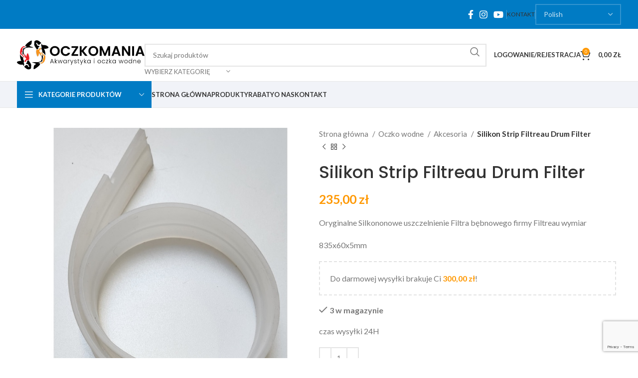

--- FILE ---
content_type: text/html; charset=UTF-8
request_url: https://oczkomania.com/produkt/silikon-strip-filtreau-drum-filter/
body_size: 40016
content:
<!DOCTYPE html>
<html lang="pl-PL">
<head>
	<meta charset="UTF-8">
	<link rel="profile" href="https://gmpg.org/xfn/11">
	<link rel="pingback" href="https://oczkomania.com/xmlrpc.php">

	<meta name='robots' content='index, follow, max-image-preview:large, max-snippet:-1, max-video-preview:-1' />

	<!-- This site is optimized with the Yoast SEO plugin v25.0 - https://yoast.com/wordpress/plugins/seo/ -->
	<title>Silikon Strip Filtreau Drum Filter - OczkoMania</title><link rel="preload" data-rocket-preload as="style" href="https://fonts.googleapis.com/css?family=Lato%3A400%2C700%7CPoppins%3A400%2C600%2C500%2C700&#038;display=swap" /><link rel="stylesheet" href="https://fonts.googleapis.com/css?family=Lato%3A400%2C700%7CPoppins%3A400%2C600%2C500%2C700&#038;display=swap" media="print" onload="this.media='all'" /><noscript><link rel="stylesheet" href="https://fonts.googleapis.com/css?family=Lato%3A400%2C700%7CPoppins%3A400%2C600%2C500%2C700&#038;display=swap" /></noscript>
	<link rel="canonical" href="https://oczkomania.com/produkt/silikon-strip-filtreau-drum-filter/" />
	<meta property="og:locale" content="pl_PL" />
	<meta property="og:type" content="article" />
	<meta property="og:title" content="Silikon Strip Filtreau Drum Filter - OczkoMania" />
	<meta property="og:description" content="Oryginalne Silkononowe uszczelnienie Filtra bębnowego firmy Filtreau wymiar  835x60x5mm" />
	<meta property="og:url" content="https://oczkomania.com/produkt/silikon-strip-filtreau-drum-filter/" />
	<meta property="og:site_name" content="OczkoMania" />
	<meta property="article:modified_time" content="2025-12-04T11:32:10+00:00" />
	<meta property="og:image" content="https://oczkomania.com/wp-content/uploads/2023/07/20230711_091530.jpg" />
	<meta property="og:image:width" content="1638" />
	<meta property="og:image:height" content="2048" />
	<meta property="og:image:type" content="image/jpeg" />
	<meta name="twitter:card" content="summary_large_image" />
	<script type="application/ld+json" class="yoast-schema-graph">{"@context":"https://schema.org","@graph":[{"@type":"WebPage","@id":"https://oczkomania.com/produkt/silikon-strip-filtreau-drum-filter/","url":"https://oczkomania.com/produkt/silikon-strip-filtreau-drum-filter/","name":"Silikon Strip Filtreau Drum Filter - OczkoMania","isPartOf":{"@id":"https://oczkomania.com/#website"},"primaryImageOfPage":{"@id":"https://oczkomania.com/produkt/silikon-strip-filtreau-drum-filter/#primaryimage"},"image":{"@id":"https://oczkomania.com/produkt/silikon-strip-filtreau-drum-filter/#primaryimage"},"thumbnailUrl":"https://oczkomania.com/wp-content/uploads/2023/07/20230711_091530.jpg","datePublished":"2023-07-11T07:40:23+00:00","dateModified":"2025-12-04T11:32:10+00:00","breadcrumb":{"@id":"https://oczkomania.com/produkt/silikon-strip-filtreau-drum-filter/#breadcrumb"},"inLanguage":"pl-PL","potentialAction":[{"@type":"ReadAction","target":["https://oczkomania.com/produkt/silikon-strip-filtreau-drum-filter/"]}]},{"@type":"ImageObject","inLanguage":"pl-PL","@id":"https://oczkomania.com/produkt/silikon-strip-filtreau-drum-filter/#primaryimage","url":"https://oczkomania.com/wp-content/uploads/2023/07/20230711_091530.jpg","contentUrl":"https://oczkomania.com/wp-content/uploads/2023/07/20230711_091530.jpg","width":1638,"height":2048},{"@type":"BreadcrumbList","@id":"https://oczkomania.com/produkt/silikon-strip-filtreau-drum-filter/#breadcrumb","itemListElement":[{"@type":"ListItem","position":1,"name":"Strona główna","item":"https://oczkomania.com/"},{"@type":"ListItem","position":2,"name":"Sklep","item":"https://oczkomania.com/sklep/"},{"@type":"ListItem","position":3,"name":"Silikon Strip Filtreau Drum Filter"}]},{"@type":"WebSite","@id":"https://oczkomania.com/#website","url":"https://oczkomania.com/","name":"OczkoMania","description":"","publisher":{"@id":"https://oczkomania.com/#organization"},"potentialAction":[{"@type":"SearchAction","target":{"@type":"EntryPoint","urlTemplate":"https://oczkomania.com/?s={search_term_string}"},"query-input":{"@type":"PropertyValueSpecification","valueRequired":true,"valueName":"search_term_string"}}],"inLanguage":"pl-PL"},{"@type":"Organization","@id":"https://oczkomania.com/#organization","name":"OczkoMania","url":"https://oczkomania.com/","logo":{"@type":"ImageObject","inLanguage":"pl-PL","@id":"https://oczkomania.com/#/schema/logo/image/","url":"https://oczkomania.com/wp-content/uploads/2023/07/screenshot.png","contentUrl":"https://oczkomania.com/wp-content/uploads/2023/07/screenshot.png","width":880,"height":660,"caption":"OczkoMania"},"image":{"@id":"https://oczkomania.com/#/schema/logo/image/"}}]}</script>
	<!-- / Yoast SEO plugin. -->


<link rel='dns-prefetch' href='//fonts.googleapis.com' />
<link href='https://fonts.gstatic.com' crossorigin rel='preconnect' />
<link rel="alternate" type="application/rss+xml" title="OczkoMania &raquo; Kanał z wpisami" href="https://oczkomania.com/feed/" />
<link rel="alternate" type="application/rss+xml" title="OczkoMania &raquo; Kanał z komentarzami" href="https://oczkomania.com/comments/feed/" />
<link rel="alternate" title="oEmbed (JSON)" type="application/json+oembed" href="https://oczkomania.com/wp-json/oembed/1.0/embed?url=https%3A%2F%2Foczkomania.com%2Fprodukt%2Fsilikon-strip-filtreau-drum-filter%2F" />
<link rel="alternate" title="oEmbed (XML)" type="text/xml+oembed" href="https://oczkomania.com/wp-json/oembed/1.0/embed?url=https%3A%2F%2Foczkomania.com%2Fprodukt%2Fsilikon-strip-filtreau-drum-filter%2F&#038;format=xml" />
		<!-- This site uses the Google Analytics by ExactMetrics plugin v8.11.1 - Using Analytics tracking - https://www.exactmetrics.com/ -->
							<script src="//www.googletagmanager.com/gtag/js?id=G-6CB411C90F"  data-cfasync="false" data-wpfc-render="false" type="text/javascript" async></script>
			<script data-cfasync="false" data-wpfc-render="false" type="text/javascript">
				var em_version = '8.11.1';
				var em_track_user = true;
				var em_no_track_reason = '';
								var ExactMetricsDefaultLocations = {"page_location":"https:\/\/oczkomania.com\/produkt\/silikon-strip-filtreau-drum-filter\/"};
								if ( typeof ExactMetricsPrivacyGuardFilter === 'function' ) {
					var ExactMetricsLocations = (typeof ExactMetricsExcludeQuery === 'object') ? ExactMetricsPrivacyGuardFilter( ExactMetricsExcludeQuery ) : ExactMetricsPrivacyGuardFilter( ExactMetricsDefaultLocations );
				} else {
					var ExactMetricsLocations = (typeof ExactMetricsExcludeQuery === 'object') ? ExactMetricsExcludeQuery : ExactMetricsDefaultLocations;
				}

								var disableStrs = [
										'ga-disable-G-6CB411C90F',
									];

				/* Function to detect opted out users */
				function __gtagTrackerIsOptedOut() {
					for (var index = 0; index < disableStrs.length; index++) {
						if (document.cookie.indexOf(disableStrs[index] + '=true') > -1) {
							return true;
						}
					}

					return false;
				}

				/* Disable tracking if the opt-out cookie exists. */
				if (__gtagTrackerIsOptedOut()) {
					for (var index = 0; index < disableStrs.length; index++) {
						window[disableStrs[index]] = true;
					}
				}

				/* Opt-out function */
				function __gtagTrackerOptout() {
					for (var index = 0; index < disableStrs.length; index++) {
						document.cookie = disableStrs[index] + '=true; expires=Thu, 31 Dec 2099 23:59:59 UTC; path=/';
						window[disableStrs[index]] = true;
					}
				}

				if ('undefined' === typeof gaOptout) {
					function gaOptout() {
						__gtagTrackerOptout();
					}
				}
								window.dataLayer = window.dataLayer || [];

				window.ExactMetricsDualTracker = {
					helpers: {},
					trackers: {},
				};
				if (em_track_user) {
					function __gtagDataLayer() {
						dataLayer.push(arguments);
					}

					function __gtagTracker(type, name, parameters) {
						if (!parameters) {
							parameters = {};
						}

						if (parameters.send_to) {
							__gtagDataLayer.apply(null, arguments);
							return;
						}

						if (type === 'event') {
														parameters.send_to = exactmetrics_frontend.v4_id;
							var hookName = name;
							if (typeof parameters['event_category'] !== 'undefined') {
								hookName = parameters['event_category'] + ':' + name;
							}

							if (typeof ExactMetricsDualTracker.trackers[hookName] !== 'undefined') {
								ExactMetricsDualTracker.trackers[hookName](parameters);
							} else {
								__gtagDataLayer('event', name, parameters);
							}
							
						} else {
							__gtagDataLayer.apply(null, arguments);
						}
					}

					__gtagTracker('js', new Date());
					__gtagTracker('set', {
						'developer_id.dNDMyYj': true,
											});
					if ( ExactMetricsLocations.page_location ) {
						__gtagTracker('set', ExactMetricsLocations);
					}
										__gtagTracker('config', 'G-6CB411C90F', {"forceSSL":"true","link_attribution":"true"} );
										window.gtag = __gtagTracker;										(function () {
						/* https://developers.google.com/analytics/devguides/collection/analyticsjs/ */
						/* ga and __gaTracker compatibility shim. */
						var noopfn = function () {
							return null;
						};
						var newtracker = function () {
							return new Tracker();
						};
						var Tracker = function () {
							return null;
						};
						var p = Tracker.prototype;
						p.get = noopfn;
						p.set = noopfn;
						p.send = function () {
							var args = Array.prototype.slice.call(arguments);
							args.unshift('send');
							__gaTracker.apply(null, args);
						};
						var __gaTracker = function () {
							var len = arguments.length;
							if (len === 0) {
								return;
							}
							var f = arguments[len - 1];
							if (typeof f !== 'object' || f === null || typeof f.hitCallback !== 'function') {
								if ('send' === arguments[0]) {
									var hitConverted, hitObject = false, action;
									if ('event' === arguments[1]) {
										if ('undefined' !== typeof arguments[3]) {
											hitObject = {
												'eventAction': arguments[3],
												'eventCategory': arguments[2],
												'eventLabel': arguments[4],
												'value': arguments[5] ? arguments[5] : 1,
											}
										}
									}
									if ('pageview' === arguments[1]) {
										if ('undefined' !== typeof arguments[2]) {
											hitObject = {
												'eventAction': 'page_view',
												'page_path': arguments[2],
											}
										}
									}
									if (typeof arguments[2] === 'object') {
										hitObject = arguments[2];
									}
									if (typeof arguments[5] === 'object') {
										Object.assign(hitObject, arguments[5]);
									}
									if ('undefined' !== typeof arguments[1].hitType) {
										hitObject = arguments[1];
										if ('pageview' === hitObject.hitType) {
											hitObject.eventAction = 'page_view';
										}
									}
									if (hitObject) {
										action = 'timing' === arguments[1].hitType ? 'timing_complete' : hitObject.eventAction;
										hitConverted = mapArgs(hitObject);
										__gtagTracker('event', action, hitConverted);
									}
								}
								return;
							}

							function mapArgs(args) {
								var arg, hit = {};
								var gaMap = {
									'eventCategory': 'event_category',
									'eventAction': 'event_action',
									'eventLabel': 'event_label',
									'eventValue': 'event_value',
									'nonInteraction': 'non_interaction',
									'timingCategory': 'event_category',
									'timingVar': 'name',
									'timingValue': 'value',
									'timingLabel': 'event_label',
									'page': 'page_path',
									'location': 'page_location',
									'title': 'page_title',
									'referrer' : 'page_referrer',
								};
								for (arg in args) {
																		if (!(!args.hasOwnProperty(arg) || !gaMap.hasOwnProperty(arg))) {
										hit[gaMap[arg]] = args[arg];
									} else {
										hit[arg] = args[arg];
									}
								}
								return hit;
							}

							try {
								f.hitCallback();
							} catch (ex) {
							}
						};
						__gaTracker.create = newtracker;
						__gaTracker.getByName = newtracker;
						__gaTracker.getAll = function () {
							return [];
						};
						__gaTracker.remove = noopfn;
						__gaTracker.loaded = true;
						window['__gaTracker'] = __gaTracker;
					})();
									} else {
										console.log("");
					(function () {
						function __gtagTracker() {
							return null;
						}

						window['__gtagTracker'] = __gtagTracker;
						window['gtag'] = __gtagTracker;
					})();
									}
			</script>
							<!-- / Google Analytics by ExactMetrics -->
		<style id='wp-img-auto-sizes-contain-inline-css' type='text/css'>
img:is([sizes=auto i],[sizes^="auto," i]){contain-intrinsic-size:3000px 1500px}
/*# sourceURL=wp-img-auto-sizes-contain-inline-css */
</style>
<link rel='stylesheet' id='wp-components-css' href='https://oczkomania.com/wp-includes/css/dist/components/style.min.css?ver=6.9' type='text/css' media='all' />
<link rel='stylesheet' id='woocommerce-paczkomaty-inpost-blocks-integration-frontend-css' href='https://oczkomania.com/wp-content/plugins/woocommerce-paczkomaty-inpost/build/style-point-selection-block.css?ver=1748335262' type='text/css' media='all' />
<link rel='stylesheet' id='woocommerce-paczkomaty-inpost-blocks-integration-editor-css' href='https://oczkomania.com/wp-content/plugins/woocommerce-paczkomaty-inpost/build/style-point-selection-block.css?ver=1748335262' type='text/css' media='all' />
<style id='wp-block-library-inline-css' type='text/css'>
:root{--wp-block-synced-color:#7a00df;--wp-block-synced-color--rgb:122,0,223;--wp-bound-block-color:var(--wp-block-synced-color);--wp-editor-canvas-background:#ddd;--wp-admin-theme-color:#007cba;--wp-admin-theme-color--rgb:0,124,186;--wp-admin-theme-color-darker-10:#006ba1;--wp-admin-theme-color-darker-10--rgb:0,107,160.5;--wp-admin-theme-color-darker-20:#005a87;--wp-admin-theme-color-darker-20--rgb:0,90,135;--wp-admin-border-width-focus:2px}@media (min-resolution:192dpi){:root{--wp-admin-border-width-focus:1.5px}}.wp-element-button{cursor:pointer}:root .has-very-light-gray-background-color{background-color:#eee}:root .has-very-dark-gray-background-color{background-color:#313131}:root .has-very-light-gray-color{color:#eee}:root .has-very-dark-gray-color{color:#313131}:root .has-vivid-green-cyan-to-vivid-cyan-blue-gradient-background{background:linear-gradient(135deg,#00d084,#0693e3)}:root .has-purple-crush-gradient-background{background:linear-gradient(135deg,#34e2e4,#4721fb 50%,#ab1dfe)}:root .has-hazy-dawn-gradient-background{background:linear-gradient(135deg,#faaca8,#dad0ec)}:root .has-subdued-olive-gradient-background{background:linear-gradient(135deg,#fafae1,#67a671)}:root .has-atomic-cream-gradient-background{background:linear-gradient(135deg,#fdd79a,#004a59)}:root .has-nightshade-gradient-background{background:linear-gradient(135deg,#330968,#31cdcf)}:root .has-midnight-gradient-background{background:linear-gradient(135deg,#020381,#2874fc)}:root{--wp--preset--font-size--normal:16px;--wp--preset--font-size--huge:42px}.has-regular-font-size{font-size:1em}.has-larger-font-size{font-size:2.625em}.has-normal-font-size{font-size:var(--wp--preset--font-size--normal)}.has-huge-font-size{font-size:var(--wp--preset--font-size--huge)}.has-text-align-center{text-align:center}.has-text-align-left{text-align:left}.has-text-align-right{text-align:right}.has-fit-text{white-space:nowrap!important}#end-resizable-editor-section{display:none}.aligncenter{clear:both}.items-justified-left{justify-content:flex-start}.items-justified-center{justify-content:center}.items-justified-right{justify-content:flex-end}.items-justified-space-between{justify-content:space-between}.screen-reader-text{border:0;clip-path:inset(50%);height:1px;margin:-1px;overflow:hidden;padding:0;position:absolute;width:1px;word-wrap:normal!important}.screen-reader-text:focus{background-color:#ddd;clip-path:none;color:#444;display:block;font-size:1em;height:auto;left:5px;line-height:normal;padding:15px 23px 14px;text-decoration:none;top:5px;width:auto;z-index:100000}html :where(.has-border-color){border-style:solid}html :where([style*=border-top-color]){border-top-style:solid}html :where([style*=border-right-color]){border-right-style:solid}html :where([style*=border-bottom-color]){border-bottom-style:solid}html :where([style*=border-left-color]){border-left-style:solid}html :where([style*=border-width]){border-style:solid}html :where([style*=border-top-width]){border-top-style:solid}html :where([style*=border-right-width]){border-right-style:solid}html :where([style*=border-bottom-width]){border-bottom-style:solid}html :where([style*=border-left-width]){border-left-style:solid}html :where(img[class*=wp-image-]){height:auto;max-width:100%}:where(figure){margin:0 0 1em}html :where(.is-position-sticky){--wp-admin--admin-bar--position-offset:var(--wp-admin--admin-bar--height,0px)}@media screen and (max-width:600px){html :where(.is-position-sticky){--wp-admin--admin-bar--position-offset:0px}}

/*# sourceURL=wp-block-library-inline-css */
</style><link rel='stylesheet' id='wc-blocks-style-css' href='https://oczkomania.com/wp-content/plugins/woocommerce/assets/client/blocks/wc-blocks.css?ver=wc-9.4.4' type='text/css' media='all' />
<style id='global-styles-inline-css' type='text/css'>
:root{--wp--preset--aspect-ratio--square: 1;--wp--preset--aspect-ratio--4-3: 4/3;--wp--preset--aspect-ratio--3-4: 3/4;--wp--preset--aspect-ratio--3-2: 3/2;--wp--preset--aspect-ratio--2-3: 2/3;--wp--preset--aspect-ratio--16-9: 16/9;--wp--preset--aspect-ratio--9-16: 9/16;--wp--preset--color--black: #000000;--wp--preset--color--cyan-bluish-gray: #abb8c3;--wp--preset--color--white: #ffffff;--wp--preset--color--pale-pink: #f78da7;--wp--preset--color--vivid-red: #cf2e2e;--wp--preset--color--luminous-vivid-orange: #ff6900;--wp--preset--color--luminous-vivid-amber: #fcb900;--wp--preset--color--light-green-cyan: #7bdcb5;--wp--preset--color--vivid-green-cyan: #00d084;--wp--preset--color--pale-cyan-blue: #8ed1fc;--wp--preset--color--vivid-cyan-blue: #0693e3;--wp--preset--color--vivid-purple: #9b51e0;--wp--preset--gradient--vivid-cyan-blue-to-vivid-purple: linear-gradient(135deg,rgb(6,147,227) 0%,rgb(155,81,224) 100%);--wp--preset--gradient--light-green-cyan-to-vivid-green-cyan: linear-gradient(135deg,rgb(122,220,180) 0%,rgb(0,208,130) 100%);--wp--preset--gradient--luminous-vivid-amber-to-luminous-vivid-orange: linear-gradient(135deg,rgb(252,185,0) 0%,rgb(255,105,0) 100%);--wp--preset--gradient--luminous-vivid-orange-to-vivid-red: linear-gradient(135deg,rgb(255,105,0) 0%,rgb(207,46,46) 100%);--wp--preset--gradient--very-light-gray-to-cyan-bluish-gray: linear-gradient(135deg,rgb(238,238,238) 0%,rgb(169,184,195) 100%);--wp--preset--gradient--cool-to-warm-spectrum: linear-gradient(135deg,rgb(74,234,220) 0%,rgb(151,120,209) 20%,rgb(207,42,186) 40%,rgb(238,44,130) 60%,rgb(251,105,98) 80%,rgb(254,248,76) 100%);--wp--preset--gradient--blush-light-purple: linear-gradient(135deg,rgb(255,206,236) 0%,rgb(152,150,240) 100%);--wp--preset--gradient--blush-bordeaux: linear-gradient(135deg,rgb(254,205,165) 0%,rgb(254,45,45) 50%,rgb(107,0,62) 100%);--wp--preset--gradient--luminous-dusk: linear-gradient(135deg,rgb(255,203,112) 0%,rgb(199,81,192) 50%,rgb(65,88,208) 100%);--wp--preset--gradient--pale-ocean: linear-gradient(135deg,rgb(255,245,203) 0%,rgb(182,227,212) 50%,rgb(51,167,181) 100%);--wp--preset--gradient--electric-grass: linear-gradient(135deg,rgb(202,248,128) 0%,rgb(113,206,126) 100%);--wp--preset--gradient--midnight: linear-gradient(135deg,rgb(2,3,129) 0%,rgb(40,116,252) 100%);--wp--preset--font-size--small: 13px;--wp--preset--font-size--medium: 20px;--wp--preset--font-size--large: 36px;--wp--preset--font-size--x-large: 42px;--wp--preset--font-family--inter: "Inter", sans-serif;--wp--preset--font-family--cardo: Cardo;--wp--preset--spacing--20: 0.44rem;--wp--preset--spacing--30: 0.67rem;--wp--preset--spacing--40: 1rem;--wp--preset--spacing--50: 1.5rem;--wp--preset--spacing--60: 2.25rem;--wp--preset--spacing--70: 3.38rem;--wp--preset--spacing--80: 5.06rem;--wp--preset--shadow--natural: 6px 6px 9px rgba(0, 0, 0, 0.2);--wp--preset--shadow--deep: 12px 12px 50px rgba(0, 0, 0, 0.4);--wp--preset--shadow--sharp: 6px 6px 0px rgba(0, 0, 0, 0.2);--wp--preset--shadow--outlined: 6px 6px 0px -3px rgb(255, 255, 255), 6px 6px rgb(0, 0, 0);--wp--preset--shadow--crisp: 6px 6px 0px rgb(0, 0, 0);}:where(.is-layout-flex){gap: 0.5em;}:where(.is-layout-grid){gap: 0.5em;}body .is-layout-flex{display: flex;}.is-layout-flex{flex-wrap: wrap;align-items: center;}.is-layout-flex > :is(*, div){margin: 0;}body .is-layout-grid{display: grid;}.is-layout-grid > :is(*, div){margin: 0;}:where(.wp-block-columns.is-layout-flex){gap: 2em;}:where(.wp-block-columns.is-layout-grid){gap: 2em;}:where(.wp-block-post-template.is-layout-flex){gap: 1.25em;}:where(.wp-block-post-template.is-layout-grid){gap: 1.25em;}.has-black-color{color: var(--wp--preset--color--black) !important;}.has-cyan-bluish-gray-color{color: var(--wp--preset--color--cyan-bluish-gray) !important;}.has-white-color{color: var(--wp--preset--color--white) !important;}.has-pale-pink-color{color: var(--wp--preset--color--pale-pink) !important;}.has-vivid-red-color{color: var(--wp--preset--color--vivid-red) !important;}.has-luminous-vivid-orange-color{color: var(--wp--preset--color--luminous-vivid-orange) !important;}.has-luminous-vivid-amber-color{color: var(--wp--preset--color--luminous-vivid-amber) !important;}.has-light-green-cyan-color{color: var(--wp--preset--color--light-green-cyan) !important;}.has-vivid-green-cyan-color{color: var(--wp--preset--color--vivid-green-cyan) !important;}.has-pale-cyan-blue-color{color: var(--wp--preset--color--pale-cyan-blue) !important;}.has-vivid-cyan-blue-color{color: var(--wp--preset--color--vivid-cyan-blue) !important;}.has-vivid-purple-color{color: var(--wp--preset--color--vivid-purple) !important;}.has-black-background-color{background-color: var(--wp--preset--color--black) !important;}.has-cyan-bluish-gray-background-color{background-color: var(--wp--preset--color--cyan-bluish-gray) !important;}.has-white-background-color{background-color: var(--wp--preset--color--white) !important;}.has-pale-pink-background-color{background-color: var(--wp--preset--color--pale-pink) !important;}.has-vivid-red-background-color{background-color: var(--wp--preset--color--vivid-red) !important;}.has-luminous-vivid-orange-background-color{background-color: var(--wp--preset--color--luminous-vivid-orange) !important;}.has-luminous-vivid-amber-background-color{background-color: var(--wp--preset--color--luminous-vivid-amber) !important;}.has-light-green-cyan-background-color{background-color: var(--wp--preset--color--light-green-cyan) !important;}.has-vivid-green-cyan-background-color{background-color: var(--wp--preset--color--vivid-green-cyan) !important;}.has-pale-cyan-blue-background-color{background-color: var(--wp--preset--color--pale-cyan-blue) !important;}.has-vivid-cyan-blue-background-color{background-color: var(--wp--preset--color--vivid-cyan-blue) !important;}.has-vivid-purple-background-color{background-color: var(--wp--preset--color--vivid-purple) !important;}.has-black-border-color{border-color: var(--wp--preset--color--black) !important;}.has-cyan-bluish-gray-border-color{border-color: var(--wp--preset--color--cyan-bluish-gray) !important;}.has-white-border-color{border-color: var(--wp--preset--color--white) !important;}.has-pale-pink-border-color{border-color: var(--wp--preset--color--pale-pink) !important;}.has-vivid-red-border-color{border-color: var(--wp--preset--color--vivid-red) !important;}.has-luminous-vivid-orange-border-color{border-color: var(--wp--preset--color--luminous-vivid-orange) !important;}.has-luminous-vivid-amber-border-color{border-color: var(--wp--preset--color--luminous-vivid-amber) !important;}.has-light-green-cyan-border-color{border-color: var(--wp--preset--color--light-green-cyan) !important;}.has-vivid-green-cyan-border-color{border-color: var(--wp--preset--color--vivid-green-cyan) !important;}.has-pale-cyan-blue-border-color{border-color: var(--wp--preset--color--pale-cyan-blue) !important;}.has-vivid-cyan-blue-border-color{border-color: var(--wp--preset--color--vivid-cyan-blue) !important;}.has-vivid-purple-border-color{border-color: var(--wp--preset--color--vivid-purple) !important;}.has-vivid-cyan-blue-to-vivid-purple-gradient-background{background: var(--wp--preset--gradient--vivid-cyan-blue-to-vivid-purple) !important;}.has-light-green-cyan-to-vivid-green-cyan-gradient-background{background: var(--wp--preset--gradient--light-green-cyan-to-vivid-green-cyan) !important;}.has-luminous-vivid-amber-to-luminous-vivid-orange-gradient-background{background: var(--wp--preset--gradient--luminous-vivid-amber-to-luminous-vivid-orange) !important;}.has-luminous-vivid-orange-to-vivid-red-gradient-background{background: var(--wp--preset--gradient--luminous-vivid-orange-to-vivid-red) !important;}.has-very-light-gray-to-cyan-bluish-gray-gradient-background{background: var(--wp--preset--gradient--very-light-gray-to-cyan-bluish-gray) !important;}.has-cool-to-warm-spectrum-gradient-background{background: var(--wp--preset--gradient--cool-to-warm-spectrum) !important;}.has-blush-light-purple-gradient-background{background: var(--wp--preset--gradient--blush-light-purple) !important;}.has-blush-bordeaux-gradient-background{background: var(--wp--preset--gradient--blush-bordeaux) !important;}.has-luminous-dusk-gradient-background{background: var(--wp--preset--gradient--luminous-dusk) !important;}.has-pale-ocean-gradient-background{background: var(--wp--preset--gradient--pale-ocean) !important;}.has-electric-grass-gradient-background{background: var(--wp--preset--gradient--electric-grass) !important;}.has-midnight-gradient-background{background: var(--wp--preset--gradient--midnight) !important;}.has-small-font-size{font-size: var(--wp--preset--font-size--small) !important;}.has-medium-font-size{font-size: var(--wp--preset--font-size--medium) !important;}.has-large-font-size{font-size: var(--wp--preset--font-size--large) !important;}.has-x-large-font-size{font-size: var(--wp--preset--font-size--x-large) !important;}
/*# sourceURL=global-styles-inline-css */
</style>

<style id='classic-theme-styles-inline-css' type='text/css'>
/*! This file is auto-generated */
.wp-block-button__link{color:#fff;background-color:#32373c;border-radius:9999px;box-shadow:none;text-decoration:none;padding:calc(.667em + 2px) calc(1.333em + 2px);font-size:1.125em}.wp-block-file__button{background:#32373c;color:#fff;text-decoration:none}
/*# sourceURL=/wp-includes/css/classic-themes.min.css */
</style>
<link rel='stylesheet' id='tpay_gateway_css-css' href='https://oczkomania.com/wp-content/plugins/tpay-woocommerce/views/css/main.css?ver=1769899697' type='text/css' media='all' />
<style id='woocommerce-inline-inline-css' type='text/css'>
.woocommerce form .form-row .required { visibility: visible; }
/*# sourceURL=woocommerce-inline-inline-css */
</style>
<link rel='stylesheet' id='flexible-shipping-free-shipping-css' href='https://oczkomania.com/wp-content/plugins/flexible-shipping/assets/dist/css/free-shipping.css?ver=6.1.0.2' type='text/css' media='all' />
<link rel='stylesheet' id='woo_discount_pro_style-css' href='https://oczkomania.com/wp-content/plugins/woo-discount-rules-pro/Assets/Css/awdr_style.css?ver=2.6.9' type='text/css' media='all' />
<link rel='stylesheet' id='js_composer_front-css' href='https://oczkomania.com/wp-content/plugins/js_composer/assets/css/js_composer.min.css?ver=8.0' type='text/css' media='all' />
<link rel='stylesheet' id='bootstrap-css' href='https://oczkomania.com/wp-content/themes/woodmart/css/bootstrap-light.min.css?ver=7.6.0' type='text/css' media='all' />
<link rel='stylesheet' id='woodmart-style-css' href='https://oczkomania.com/wp-content/themes/woodmart/css/parts/base.min.css?ver=7.6.0' type='text/css' media='all' />
<link rel='stylesheet' id='wd-widget-nav-css' href='https://oczkomania.com/wp-content/themes/woodmart/css/parts/widget-nav.min.css?ver=7.6.0' type='text/css' media='all' />
<link rel='stylesheet' id='wd-widget-wd-layered-nav-css' href='https://oczkomania.com/wp-content/themes/woodmart/css/parts/woo-widget-wd-layered-nav.min.css?ver=7.6.0' type='text/css' media='all' />
<link rel='stylesheet' id='wd-woo-mod-swatches-base-css' href='https://oczkomania.com/wp-content/themes/woodmart/css/parts/woo-mod-swatches-base.min.css?ver=7.6.0' type='text/css' media='all' />
<link rel='stylesheet' id='wd-woo-mod-swatches-filter-css' href='https://oczkomania.com/wp-content/themes/woodmart/css/parts/woo-mod-swatches-filter.min.css?ver=7.6.0' type='text/css' media='all' />
<link rel='stylesheet' id='wd-widget-product-cat-css' href='https://oczkomania.com/wp-content/themes/woodmart/css/parts/woo-widget-product-cat.min.css?ver=7.6.0' type='text/css' media='all' />
<link rel='stylesheet' id='wd-wp-gutenberg-css' href='https://oczkomania.com/wp-content/themes/woodmart/css/parts/wp-gutenberg.min.css?ver=7.6.0' type='text/css' media='all' />
<link rel='stylesheet' id='wd-wpcf7-css' href='https://oczkomania.com/wp-content/themes/woodmart/css/parts/int-wpcf7.min.css?ver=7.6.0' type='text/css' media='all' />
<link rel='stylesheet' id='wd-revolution-slider-css' href='https://oczkomania.com/wp-content/themes/woodmart/css/parts/int-rev-slider.min.css?ver=7.6.0' type='text/css' media='all' />
<link rel='stylesheet' id='wd-wpbakery-base-css' href='https://oczkomania.com/wp-content/themes/woodmart/css/parts/int-wpb-base.min.css?ver=7.6.0' type='text/css' media='all' />
<link rel='stylesheet' id='wd-wpbakery-base-deprecated-css' href='https://oczkomania.com/wp-content/themes/woodmart/css/parts/int-wpb-base-deprecated.min.css?ver=7.6.0' type='text/css' media='all' />
<link rel='stylesheet' id='wd-woocommerce-base-css' href='https://oczkomania.com/wp-content/themes/woodmart/css/parts/woocommerce-base.min.css?ver=7.6.0' type='text/css' media='all' />
<link rel='stylesheet' id='wd-mod-star-rating-css' href='https://oczkomania.com/wp-content/themes/woodmart/css/parts/mod-star-rating.min.css?ver=7.6.0' type='text/css' media='all' />
<link rel='stylesheet' id='wd-woo-el-track-order-css' href='https://oczkomania.com/wp-content/themes/woodmart/css/parts/woo-el-track-order.min.css?ver=7.6.0' type='text/css' media='all' />
<link rel='stylesheet' id='wd-woocommerce-block-notices-css' href='https://oczkomania.com/wp-content/themes/woodmart/css/parts/woo-mod-block-notices.min.css?ver=7.6.0' type='text/css' media='all' />
<link rel='stylesheet' id='wd-woo-gutenberg-css' href='https://oczkomania.com/wp-content/themes/woodmart/css/parts/woo-gutenberg.min.css?ver=7.6.0' type='text/css' media='all' />
<link rel='stylesheet' id='wd-woo-mod-quantity-css' href='https://oczkomania.com/wp-content/themes/woodmart/css/parts/woo-mod-quantity.min.css?ver=7.6.0' type='text/css' media='all' />
<link rel='stylesheet' id='wd-woo-opt-free-progress-bar-css' href='https://oczkomania.com/wp-content/themes/woodmart/css/parts/woo-opt-free-progress-bar.min.css?ver=7.6.0' type='text/css' media='all' />
<link rel='stylesheet' id='wd-woo-mod-progress-bar-css' href='https://oczkomania.com/wp-content/themes/woodmart/css/parts/woo-mod-progress-bar.min.css?ver=7.6.0' type='text/css' media='all' />
<link rel='stylesheet' id='wd-woo-single-prod-el-base-css' href='https://oczkomania.com/wp-content/themes/woodmart/css/parts/woo-single-prod-el-base.min.css?ver=7.6.0' type='text/css' media='all' />
<link rel='stylesheet' id='wd-woo-mod-stock-status-css' href='https://oczkomania.com/wp-content/themes/woodmart/css/parts/woo-mod-stock-status.min.css?ver=7.6.0' type='text/css' media='all' />
<link rel='stylesheet' id='wd-woo-mod-shop-attributes-css' href='https://oczkomania.com/wp-content/themes/woodmart/css/parts/woo-mod-shop-attributes.min.css?ver=7.6.0' type='text/css' media='all' />
<link rel='stylesheet' id='child-style-css' href='https://oczkomania.com/wp-content/themes/woodmart-child/style.css?ver=7.6.0' type='text/css' media='all' />
<link rel='stylesheet' id='wd-header-base-css' href='https://oczkomania.com/wp-content/themes/woodmart/css/parts/header-base.min.css?ver=7.6.0' type='text/css' media='all' />
<link rel='stylesheet' id='wd-mod-tools-css' href='https://oczkomania.com/wp-content/themes/woodmart/css/parts/mod-tools.min.css?ver=7.6.0' type='text/css' media='all' />
<link rel='stylesheet' id='wd-header-elements-base-css' href='https://oczkomania.com/wp-content/themes/woodmart/css/parts/header-el-base.min.css?ver=7.6.0' type='text/css' media='all' />
<link rel='stylesheet' id='wd-social-icons-css' href='https://oczkomania.com/wp-content/themes/woodmart/css/parts/el-social-icons.min.css?ver=7.6.0' type='text/css' media='all' />
<link rel='stylesheet' id='wd-header-search-css' href='https://oczkomania.com/wp-content/themes/woodmart/css/parts/header-el-search.min.css?ver=7.6.0' type='text/css' media='all' />
<link rel='stylesheet' id='wd-header-search-form-css' href='https://oczkomania.com/wp-content/themes/woodmart/css/parts/header-el-search-form.min.css?ver=7.6.0' type='text/css' media='all' />
<link rel='stylesheet' id='wd-wd-search-results-css' href='https://oczkomania.com/wp-content/themes/woodmart/css/parts/wd-search-results.min.css?ver=7.6.0' type='text/css' media='all' />
<link rel='stylesheet' id='wd-wd-search-form-css' href='https://oczkomania.com/wp-content/themes/woodmart/css/parts/wd-search-form.min.css?ver=7.6.0' type='text/css' media='all' />
<link rel='stylesheet' id='wd-wd-search-cat-css' href='https://oczkomania.com/wp-content/themes/woodmart/css/parts/wd-search-cat.min.css?ver=7.6.0' type='text/css' media='all' />
<link rel='stylesheet' id='wd-woo-mod-login-form-css' href='https://oczkomania.com/wp-content/themes/woodmart/css/parts/woo-mod-login-form.min.css?ver=7.6.0' type='text/css' media='all' />
<link rel='stylesheet' id='wd-header-my-account-css' href='https://oczkomania.com/wp-content/themes/woodmart/css/parts/header-el-my-account.min.css?ver=7.6.0' type='text/css' media='all' />
<link rel='stylesheet' id='wd-header-cart-side-css' href='https://oczkomania.com/wp-content/themes/woodmart/css/parts/header-el-cart-side.min.css?ver=7.6.0' type='text/css' media='all' />
<link rel='stylesheet' id='wd-header-cart-css' href='https://oczkomania.com/wp-content/themes/woodmart/css/parts/header-el-cart.min.css?ver=7.6.0' type='text/css' media='all' />
<link rel='stylesheet' id='wd-widget-shopping-cart-css' href='https://oczkomania.com/wp-content/themes/woodmart/css/parts/woo-widget-shopping-cart.min.css?ver=7.6.0' type='text/css' media='all' />
<link rel='stylesheet' id='wd-widget-product-list-css' href='https://oczkomania.com/wp-content/themes/woodmart/css/parts/woo-widget-product-list.min.css?ver=7.6.0' type='text/css' media='all' />
<link rel='stylesheet' id='wd-header-mobile-nav-dropdown-css' href='https://oczkomania.com/wp-content/themes/woodmart/css/parts/header-el-mobile-nav-dropdown.min.css?ver=7.6.0' type='text/css' media='all' />
<link rel='stylesheet' id='wd-header-categories-nav-css' href='https://oczkomania.com/wp-content/themes/woodmart/css/parts/header-el-category-nav.min.css?ver=7.6.0' type='text/css' media='all' />
<link rel='stylesheet' id='wd-mod-nav-vertical-css' href='https://oczkomania.com/wp-content/themes/woodmart/css/parts/mod-nav-vertical.min.css?ver=7.6.0' type='text/css' media='all' />
<link rel='stylesheet' id='wd-mod-nav-vertical-design-default-css' href='https://oczkomania.com/wp-content/themes/woodmart/css/parts/mod-nav-vertical-design-default.min.css?ver=7.6.0' type='text/css' media='all' />
<link rel='stylesheet' id='wd-page-title-css' href='https://oczkomania.com/wp-content/themes/woodmart/css/parts/page-title.min.css?ver=7.6.0' type='text/css' media='all' />
<link rel='stylesheet' id='wd-woo-single-prod-predefined-css' href='https://oczkomania.com/wp-content/themes/woodmart/css/parts/woo-single-prod-predefined.min.css?ver=7.6.0' type='text/css' media='all' />
<link rel='stylesheet' id='wd-woo-single-prod-and-quick-view-predefined-css' href='https://oczkomania.com/wp-content/themes/woodmart/css/parts/woo-single-prod-and-quick-view-predefined.min.css?ver=7.6.0' type='text/css' media='all' />
<link rel='stylesheet' id='wd-woo-single-prod-el-tabs-predefined-css' href='https://oczkomania.com/wp-content/themes/woodmart/css/parts/woo-single-prod-el-tabs-predefined.min.css?ver=7.6.0' type='text/css' media='all' />
<link rel='stylesheet' id='wd-woo-single-prod-el-gallery-css' href='https://oczkomania.com/wp-content/themes/woodmart/css/parts/woo-single-prod-el-gallery.min.css?ver=7.6.0' type='text/css' media='all' />
<link rel='stylesheet' id='wd-swiper-css' href='https://oczkomania.com/wp-content/themes/woodmart/css/parts/lib-swiper.min.css?ver=7.6.0' type='text/css' media='all' />
<link rel='stylesheet' id='wd-swiper-arrows-css' href='https://oczkomania.com/wp-content/themes/woodmart/css/parts/lib-swiper-arrows.min.css?ver=7.6.0' type='text/css' media='all' />
<link rel='stylesheet' id='wd-photoswipe-css' href='https://oczkomania.com/wp-content/themes/woodmart/css/parts/lib-photoswipe.min.css?ver=7.6.0' type='text/css' media='all' />
<link rel='stylesheet' id='wd-woo-single-prod-el-navigation-css' href='https://oczkomania.com/wp-content/themes/woodmart/css/parts/woo-single-prod-el-navigation.min.css?ver=7.6.0' type='text/css' media='all' />
<link rel='stylesheet' id='wd-woo-mod-product-count-css' href='https://oczkomania.com/wp-content/themes/woodmart/css/parts/woo-mod-product-count.min.css?ver=7.6.0' type='text/css' media='all' />
<link rel='stylesheet' id='wd-woo-opt-visits-count-css' href='https://oczkomania.com/wp-content/themes/woodmart/css/parts/woo-opt-visits-count.min.css?ver=7.6.0' type='text/css' media='all' />
<link rel='stylesheet' id='wd-tabs-css' href='https://oczkomania.com/wp-content/themes/woodmart/css/parts/el-tabs.min.css?ver=7.6.0' type='text/css' media='all' />
<link rel='stylesheet' id='wd-woo-single-prod-el-tabs-opt-layout-tabs-css' href='https://oczkomania.com/wp-content/themes/woodmart/css/parts/woo-single-prod-el-tabs-opt-layout-tabs.min.css?ver=7.6.0' type='text/css' media='all' />
<link rel='stylesheet' id='wd-accordion-css' href='https://oczkomania.com/wp-content/themes/woodmart/css/parts/el-accordion.min.css?ver=7.6.0' type='text/css' media='all' />
<link rel='stylesheet' id='wd-product-loop-css' href='https://oczkomania.com/wp-content/themes/woodmart/css/parts/woo-product-loop.min.css?ver=7.6.0' type='text/css' media='all' />
<link rel='stylesheet' id='wd-product-loop-base-css' href='https://oczkomania.com/wp-content/themes/woodmart/css/parts/woo-product-loop-base.min.css?ver=7.6.0' type='text/css' media='all' />
<link rel='stylesheet' id='wd-woo-mod-add-btn-replace-css' href='https://oczkomania.com/wp-content/themes/woodmart/css/parts/woo-mod-add-btn-replace.min.css?ver=7.6.0' type='text/css' media='all' />
<link rel='stylesheet' id='wd-mod-more-description-css' href='https://oczkomania.com/wp-content/themes/woodmart/css/parts/mod-more-description.min.css?ver=7.6.0' type='text/css' media='all' />
<link rel='stylesheet' id='wd-mfp-popup-css' href='https://oczkomania.com/wp-content/themes/woodmart/css/parts/lib-magnific-popup.min.css?ver=7.6.0' type='text/css' media='all' />
<link rel='stylesheet' id='wd-woo-mod-product-labels-css' href='https://oczkomania.com/wp-content/themes/woodmart/css/parts/woo-mod-product-labels.min.css?ver=7.6.0' type='text/css' media='all' />
<link rel='stylesheet' id='wd-woo-mod-product-labels-round-css' href='https://oczkomania.com/wp-content/themes/woodmart/css/parts/woo-mod-product-labels-round.min.css?ver=7.6.0' type='text/css' media='all' />
<link rel='stylesheet' id='wd-swiper-pagin-css' href='https://oczkomania.com/wp-content/themes/woodmart/css/parts/lib-swiper-pagin.min.css?ver=7.6.0' type='text/css' media='all' />
<link rel='stylesheet' id='wd-footer-base-css' href='https://oczkomania.com/wp-content/themes/woodmart/css/parts/footer-base.min.css?ver=7.6.0' type='text/css' media='all' />
<link rel='stylesheet' id='wd-scroll-top-css' href='https://oczkomania.com/wp-content/themes/woodmart/css/parts/opt-scrolltotop.min.css?ver=7.6.0' type='text/css' media='all' />
<link rel='stylesheet' id='wd-header-my-account-sidebar-css' href='https://oczkomania.com/wp-content/themes/woodmart/css/parts/header-el-my-account-sidebar.min.css?ver=7.6.0' type='text/css' media='all' />
<link rel='stylesheet' id='wd-cookies-popup-css' href='https://oczkomania.com/wp-content/themes/woodmart/css/parts/opt-cookies.min.css?ver=7.6.0' type='text/css' media='all' />
<link rel='stylesheet' id='wd-bottom-toolbar-css' href='https://oczkomania.com/wp-content/themes/woodmart/css/parts/opt-bottom-toolbar.min.css?ver=7.6.0' type='text/css' media='all' />
<link rel='stylesheet' id='xts-style-header_243948-css' href='https://oczkomania.com/wp-content/uploads/2025/12/xts-header_243948-1767007477.css?ver=7.6.0' type='text/css' media='all' />
<link rel='stylesheet' id='xts-style-theme_settings_default-css' href='https://oczkomania.com/wp-content/uploads/2025/09/xts-theme_settings_default-1759137009.css?ver=7.6.0' type='text/css' media='all' />

<script type="text/javascript" src="https://oczkomania.com/wp-content/plugins/google-analytics-dashboard-for-wp/assets/js/frontend-gtag.min.js?ver=8.11.1" id="exactmetrics-frontend-script-js" async="async" data-wp-strategy="async"></script>
<script data-cfasync="false" data-wpfc-render="false" type="text/javascript" id='exactmetrics-frontend-script-js-extra'>/* <![CDATA[ */
var exactmetrics_frontend = {"js_events_tracking":"true","download_extensions":"doc,pdf,ppt,zip,xls,docx,pptx,xlsx","inbound_paths":"[{\"path\":\"\\\/go\\\/\",\"label\":\"affiliate\"},{\"path\":\"\\\/recommend\\\/\",\"label\":\"affiliate\"}]","home_url":"https:\/\/oczkomania.com","hash_tracking":"false","v4_id":"G-6CB411C90F"};/* ]]> */
</script>
<script type="text/javascript" src="https://oczkomania.com/wp-includes/js/jquery/jquery.min.js?ver=3.7.1" id="jquery-core-js"></script>
<script type="text/javascript" src="https://oczkomania.com/wp-includes/js/jquery/jquery-migrate.min.js?ver=3.4.1" id="jquery-migrate-js"></script>
<script type="text/javascript" src="https://oczkomania.com/wp-content/plugins/woocommerce/assets/js/jquery-blockui/jquery.blockUI.min.js?ver=2.7.0-wc.9.4.4" id="jquery-blockui-js" data-wp-strategy="defer"></script>
<script type="text/javascript" id="wc-add-to-cart-js-extra">
/* <![CDATA[ */
var wc_add_to_cart_params = {"ajax_url":"/wp-admin/admin-ajax.php","wc_ajax_url":"/?wc-ajax=%%endpoint%%","i18n_view_cart":"Zobacz koszyk","cart_url":"https://oczkomania.com/koszyk/","is_cart":"","cart_redirect_after_add":"no"};
//# sourceURL=wc-add-to-cart-js-extra
/* ]]> */
</script>
<script type="text/javascript" src="https://oczkomania.com/wp-content/plugins/woocommerce/assets/js/frontend/add-to-cart.min.js?ver=9.4.4" id="wc-add-to-cart-js" data-wp-strategy="defer"></script>
<script type="text/javascript" src="https://oczkomania.com/wp-content/plugins/woocommerce/assets/js/zoom/jquery.zoom.min.js?ver=1.7.21-wc.9.4.4" id="zoom-js" defer="defer" data-wp-strategy="defer"></script>
<script type="text/javascript" id="wc-single-product-js-extra">
/* <![CDATA[ */
var wc_single_product_params = {"i18n_required_rating_text":"Prosz\u0119 wybra\u0107 ocen\u0119","review_rating_required":"yes","flexslider":{"rtl":false,"animation":"slide","smoothHeight":true,"directionNav":false,"controlNav":"thumbnails","slideshow":false,"animationSpeed":500,"animationLoop":false,"allowOneSlide":false},"zoom_enabled":"","zoom_options":[],"photoswipe_enabled":"","photoswipe_options":{"shareEl":false,"closeOnScroll":false,"history":false,"hideAnimationDuration":0,"showAnimationDuration":0},"flexslider_enabled":""};
//# sourceURL=wc-single-product-js-extra
/* ]]> */
</script>
<script type="text/javascript" src="https://oczkomania.com/wp-content/plugins/woocommerce/assets/js/frontend/single-product.min.js?ver=9.4.4" id="wc-single-product-js" defer="defer" data-wp-strategy="defer"></script>
<script type="text/javascript" src="https://oczkomania.com/wp-content/plugins/woocommerce/assets/js/js-cookie/js.cookie.min.js?ver=2.1.4-wc.9.4.4" id="js-cookie-js" defer="defer" data-wp-strategy="defer"></script>
<script type="text/javascript" id="woocommerce-js-extra">
/* <![CDATA[ */
var woocommerce_params = {"ajax_url":"/wp-admin/admin-ajax.php","wc_ajax_url":"/?wc-ajax=%%endpoint%%"};
//# sourceURL=woocommerce-js-extra
/* ]]> */
</script>
<script type="text/javascript" src="https://oczkomania.com/wp-content/plugins/woocommerce/assets/js/frontend/woocommerce.min.js?ver=9.4.4" id="woocommerce-js" defer="defer" data-wp-strategy="defer"></script>
<script type="text/javascript" src="https://oczkomania.com/wp-content/plugins/js_composer/assets/js/vendors/woocommerce-add-to-cart.js?ver=8.0" id="vc_woocommerce-add-to-cart-js-js"></script>
<script type="text/javascript" src="https://oczkomania.com/wp-content/plugins/pixelyoursite/dist/scripts/jquery.bind-first-0.2.3.min.js?ver=6.9" id="jquery-bind-first-js"></script>
<script type="text/javascript" src="https://oczkomania.com/wp-content/plugins/pixelyoursite/dist/scripts/js.cookie-2.1.3.min.js?ver=2.1.3" id="js-cookie-pys-js"></script>
<script type="text/javascript" src="https://oczkomania.com/wp-content/plugins/pixelyoursite/dist/scripts/tld.min.js?ver=2.3.1" id="js-tld-js"></script>
<script type="text/javascript" id="pys-js-extra">
/* <![CDATA[ */
var pysOptions = {"staticEvents":{"facebook":{"woo_view_content":[{"delay":0,"type":"static","name":"ViewContent","pixelIds":["812343034228850"],"eventID":"a8a1ed06-8c01-4b86-8b36-03a3ae162c19","params":{"content_ids":["10674"],"content_type":"product","content_name":"Silikon Strip Filtreau Drum Filter","category_name":"Akcesoria","value":235,"currency":"PLN","contents":[{"id":"10674","quantity":1}],"product_price":235,"page_title":"Silikon Strip Filtreau Drum Filter","post_type":"product","post_id":10674,"plugin":"PixelYourSite","user_role":"guest","event_url":"oczkomania.com/produkt/silikon-strip-filtreau-drum-filter/"},"e_id":"woo_view_content","ids":[],"hasTimeWindow":false,"timeWindow":0,"woo_order":"","edd_order":""}],"init_event":[{"delay":0,"type":"static","ajaxFire":false,"name":"PageView","pixelIds":["812343034228850"],"eventID":"968cccf6-e370-4124-ad2f-532a0983537b","params":{"page_title":"Silikon Strip Filtreau Drum Filter","post_type":"product","post_id":10674,"plugin":"PixelYourSite","user_role":"guest","event_url":"oczkomania.com/produkt/silikon-strip-filtreau-drum-filter/"},"e_id":"init_event","ids":[],"hasTimeWindow":false,"timeWindow":0,"woo_order":"","edd_order":""}]}},"dynamicEvents":[],"triggerEvents":[],"triggerEventTypes":[],"facebook":{"pixelIds":["812343034228850"],"advancedMatching":{"external_id":"bccbcbdedfbeebbbdaaafb"},"advancedMatchingEnabled":true,"removeMetadata":false,"contentParams":{"post_type":"product","post_id":10674,"content_name":"Silikon Strip Filtreau Drum Filter","categories":"Akcesoria","tags":""},"commentEventEnabled":true,"wooVariableAsSimple":false,"downloadEnabled":true,"formEventEnabled":true,"serverApiEnabled":true,"wooCRSendFromServer":false,"send_external_id":null,"enabled_medical":false,"do_not_track_medical_param":["event_url","post_title","page_title","landing_page","content_name","categories","category_name","tags"],"meta_ldu":false},"debug":"","siteUrl":"https://oczkomania.com","ajaxUrl":"https://oczkomania.com/wp-admin/admin-ajax.php","ajax_event":"9fca97b26e","enable_remove_download_url_param":"1","cookie_duration":"7","last_visit_duration":"60","enable_success_send_form":"","ajaxForServerEvent":"1","ajaxForServerStaticEvent":"1","send_external_id":"1","external_id_expire":"180","track_cookie_for_subdomains":"1","google_consent_mode":"1","gdpr":{"ajax_enabled":false,"all_disabled_by_api":false,"facebook_disabled_by_api":false,"analytics_disabled_by_api":false,"google_ads_disabled_by_api":false,"pinterest_disabled_by_api":false,"bing_disabled_by_api":false,"externalID_disabled_by_api":false,"facebook_prior_consent_enabled":true,"analytics_prior_consent_enabled":true,"google_ads_prior_consent_enabled":null,"pinterest_prior_consent_enabled":true,"bing_prior_consent_enabled":true,"cookiebot_integration_enabled":false,"cookiebot_facebook_consent_category":"marketing","cookiebot_analytics_consent_category":"statistics","cookiebot_tiktok_consent_category":"marketing","cookiebot_google_ads_consent_category":null,"cookiebot_pinterest_consent_category":"marketing","cookiebot_bing_consent_category":"marketing","consent_magic_integration_enabled":false,"real_cookie_banner_integration_enabled":false,"cookie_notice_integration_enabled":false,"cookie_law_info_integration_enabled":false,"analytics_storage":{"enabled":true,"value":"granted","filter":false},"ad_storage":{"enabled":true,"value":"granted","filter":false},"ad_user_data":{"enabled":true,"value":"granted","filter":false},"ad_personalization":{"enabled":true,"value":"granted","filter":false}},"cookie":{"disabled_all_cookie":false,"disabled_start_session_cookie":false,"disabled_advanced_form_data_cookie":false,"disabled_landing_page_cookie":false,"disabled_first_visit_cookie":false,"disabled_trafficsource_cookie":false,"disabled_utmTerms_cookie":false,"disabled_utmId_cookie":false},"tracking_analytics":{"TrafficSource":"direct","TrafficLanding":"undefined","TrafficUtms":[],"TrafficUtmsId":[]},"GATags":{"ga_datalayer_type":"default","ga_datalayer_name":"dataLayerPYS"},"woo":{"enabled":true,"enabled_save_data_to_orders":true,"addToCartOnButtonEnabled":true,"addToCartOnButtonValueEnabled":true,"addToCartOnButtonValueOption":"price","singleProductId":10674,"removeFromCartSelector":"form.woocommerce-cart-form .remove","addToCartCatchMethod":"add_cart_hook","is_order_received_page":false,"containOrderId":false},"edd":{"enabled":false},"cache_bypass":"1769899697"};
//# sourceURL=pys-js-extra
/* ]]> */
</script>
<script type="text/javascript" src="https://oczkomania.com/wp-content/plugins/pixelyoursite/dist/scripts/public.js?ver=10.2.1" id="pys-js"></script>
<script type="text/javascript" src="https://oczkomania.com/wp-content/themes/woodmart/js/libs/device.min.js?ver=7.6.0" id="wd-device-library-js"></script>
<script type="text/javascript" src="https://oczkomania.com/wp-content/themes/woodmart/js/scripts/global/scrollBar.min.js?ver=7.6.0" id="wd-scrollbar-js"></script>
<script></script><link rel="https://api.w.org/" href="https://oczkomania.com/wp-json/" /><link rel="alternate" title="JSON" type="application/json" href="https://oczkomania.com/wp-json/wp/v2/product/10674" /><link rel="EditURI" type="application/rsd+xml" title="RSD" href="https://oczkomania.com/xmlrpc.php?rsd" />
<meta name="generator" content="WordPress 6.9" />
<meta name="generator" content="WooCommerce 9.4.4" />
<link rel='shortlink' href='https://oczkomania.com/?p=10674' />
					<meta name="viewport" content="width=device-width, initial-scale=1.0, maximum-scale=1.0, user-scalable=no">
										<noscript><style>.woocommerce-product-gallery{ opacity: 1 !important; }</style></noscript>
	<meta name="generator" content="Powered by WPBakery Page Builder - drag and drop page builder for WordPress."/>
<meta name="generator" content="Powered by Slider Revolution 6.7.21 - responsive, Mobile-Friendly Slider Plugin for WordPress with comfortable drag and drop interface." />
<style class='wp-fonts-local' type='text/css'>
@font-face{font-family:Inter;font-style:normal;font-weight:300 900;font-display:fallback;src:url('https://oczkomania.com/wp-content/plugins/woocommerce/assets/fonts/Inter-VariableFont_slnt,wght.woff2') format('woff2');font-stretch:normal;}
@font-face{font-family:Cardo;font-style:normal;font-weight:400;font-display:fallback;src:url('https://oczkomania.com/wp-content/plugins/woocommerce/assets/fonts/cardo_normal_400.woff2') format('woff2');}
</style>
<link rel="icon" href="https://oczkomania.com/wp-content/uploads/2023/05/fav_v2-150x150.png" sizes="32x32" />
<link rel="icon" href="https://oczkomania.com/wp-content/uploads/2023/05/fav_v2.png" sizes="192x192" />
<link rel="apple-touch-icon" href="https://oczkomania.com/wp-content/uploads/2023/05/fav_v2.png" />
<meta name="msapplication-TileImage" content="https://oczkomania.com/wp-content/uploads/2023/05/fav_v2.png" />
<script>function setREVStartSize(e){
			//window.requestAnimationFrame(function() {
				window.RSIW = window.RSIW===undefined ? window.innerWidth : window.RSIW;
				window.RSIH = window.RSIH===undefined ? window.innerHeight : window.RSIH;
				try {
					var pw = document.getElementById(e.c).parentNode.offsetWidth,
						newh;
					pw = pw===0 || isNaN(pw) || (e.l=="fullwidth" || e.layout=="fullwidth") ? window.RSIW : pw;
					e.tabw = e.tabw===undefined ? 0 : parseInt(e.tabw);
					e.thumbw = e.thumbw===undefined ? 0 : parseInt(e.thumbw);
					e.tabh = e.tabh===undefined ? 0 : parseInt(e.tabh);
					e.thumbh = e.thumbh===undefined ? 0 : parseInt(e.thumbh);
					e.tabhide = e.tabhide===undefined ? 0 : parseInt(e.tabhide);
					e.thumbhide = e.thumbhide===undefined ? 0 : parseInt(e.thumbhide);
					e.mh = e.mh===undefined || e.mh=="" || e.mh==="auto" ? 0 : parseInt(e.mh,0);
					if(e.layout==="fullscreen" || e.l==="fullscreen")
						newh = Math.max(e.mh,window.RSIH);
					else{
						e.gw = Array.isArray(e.gw) ? e.gw : [e.gw];
						for (var i in e.rl) if (e.gw[i]===undefined || e.gw[i]===0) e.gw[i] = e.gw[i-1];
						e.gh = e.el===undefined || e.el==="" || (Array.isArray(e.el) && e.el.length==0)? e.gh : e.el;
						e.gh = Array.isArray(e.gh) ? e.gh : [e.gh];
						for (var i in e.rl) if (e.gh[i]===undefined || e.gh[i]===0) e.gh[i] = e.gh[i-1];
											
						var nl = new Array(e.rl.length),
							ix = 0,
							sl;
						e.tabw = e.tabhide>=pw ? 0 : e.tabw;
						e.thumbw = e.thumbhide>=pw ? 0 : e.thumbw;
						e.tabh = e.tabhide>=pw ? 0 : e.tabh;
						e.thumbh = e.thumbhide>=pw ? 0 : e.thumbh;
						for (var i in e.rl) nl[i] = e.rl[i]<window.RSIW ? 0 : e.rl[i];
						sl = nl[0];
						for (var i in nl) if (sl>nl[i] && nl[i]>0) { sl = nl[i]; ix=i;}
						var m = pw>(e.gw[ix]+e.tabw+e.thumbw) ? 1 : (pw-(e.tabw+e.thumbw)) / (e.gw[ix]);
						newh =  (e.gh[ix] * m) + (e.tabh + e.thumbh);
					}
					var el = document.getElementById(e.c);
					if (el!==null && el) el.style.height = newh+"px";
					el = document.getElementById(e.c+"_wrapper");
					if (el!==null && el) {
						el.style.height = newh+"px";
						el.style.display = "block";
					}
				} catch(e){
					console.log("Failure at Presize of Slider:" + e)
				}
			//});
		  };</script>
<style>
		
		</style><noscript><style> .wpb_animate_when_almost_visible { opacity: 1; }</style></noscript><link rel='stylesheet' id='dashicons-css' href='https://oczkomania.com/wp-includes/css/dashicons.min.css?ver=6.9' type='text/css' media='all' />
<link rel='stylesheet' id='wordfence-ls-login-css' href='https://oczkomania.com/wp-content/plugins/wordfence/modules/login-security/css/login.1766263234.css?ver=1.1.15' type='text/css' media='all' />
<link rel='stylesheet' id='rs-plugin-settings-css' href='//oczkomania.com/wp-content/plugins/revslider/sr6/assets/css/rs6.css?ver=6.7.21' type='text/css' media='all' />
<style id='rs-plugin-settings-inline-css' type='text/css'>
#rs-demo-id {}
/*# sourceURL=rs-plugin-settings-inline-css */
</style>
<meta name="generator" content="WP Rocket 3.18.3" data-wpr-features="wpr_desktop" /></head>

<body class="wp-singular product-template-default single single-product postid-10674 wp-theme-woodmart wp-child-theme-woodmart-child theme-woodmart woocommerce woocommerce-page woocommerce-no-js wrapper-full-width  woodmart-product-design-default categories-accordion-on woodmart-archive-shop woodmart-ajax-shop-on offcanvas-sidebar-mobile offcanvas-sidebar-tablet sticky-toolbar-on wpb-js-composer js-comp-ver-8.0 vc_responsive">
			<script type="text/javascript" id="wd-flicker-fix">// Flicker fix.</script>	
	
	<div data-rocket-location-hash="b24b512644cc60774aceb00b9d24fd44" class="website-wrapper">
									<header data-rocket-location-hash="a7fc6eec80e6ca5136232c5bd0468aad" class="whb-header whb-header_243948 whb-sticky-shadow whb-scroll-slide whb-sticky-clone">
					<div data-rocket-location-hash="bbe49e9e3df14a896b564b3512d39a74" class="whb-main-header">
	
<div class="whb-row whb-top-bar whb-not-sticky-row whb-with-bg whb-without-border whb-color-light whb-hidden-mobile whb-flex-flex-middle">
	<div class="container">
		<div class="whb-flex-row whb-top-bar-inner">
			<div class="whb-column whb-col-left whb-visible-lg whb-empty-column">
	</div>
<div class="whb-column whb-col-center whb-visible-lg whb-empty-column">
	</div>
<div class="whb-column whb-col-right whb-visible-lg">
	
			<div class=" wd-social-icons  icons-design-default icons-size-default color-scheme-light social-follow social-form-circle text-center">

				
									<a rel="noopener noreferrer nofollow" href="#" target="_blank" class=" wd-social-icon social-facebook" aria-label="Facebook social link">
						<span class="wd-icon"></span>
											</a>
				
				
				
									<a rel="noopener noreferrer nofollow" href="#" target="_blank" class=" wd-social-icon social-instagram" aria-label="Instagram social link">
						<span class="wd-icon"></span>
											</a>
				
									<a rel="noopener noreferrer nofollow" href="#" target="_blank" class=" wd-social-icon social-youtube" aria-label="YouTube social link">
						<span class="wd-icon"></span>
											</a>
				
				
				
				
				
				
				
				
				
				
				
				
				
								
								
				
				
				
								
				
			</div>

		<div class="wd-header-divider wd-full-height  whb-aik22afewdiur23h71ba"></div>

<div class="wd-header-nav wd-header-secondary-nav text-right wd-full-height" role="navigation" aria-label="Secondary navigation">
	<ul id="menu-pasek-gorny-top-bar-right" class="menu wd-nav wd-nav-secondary wd-style-bordered wd-gap-s"><li id="menu-item-6918" class="menu-item menu-item-type-custom menu-item-object-custom menu-item-6918 item-level-0 menu-simple-dropdown wd-event-hover" ><a href="/kontakt/" class="woodmart-nav-link"><span class="nav-link-text">Kontakt</span></a></li>
</ul></div><!--END MAIN-NAV-->
<div class="wd-header-divider wd-full-height  whb-hvo7pk2f543doxhr21h5"></div>

<div class="wd-header-text set-cont-mb-s reset-last-child "><div class="gtranslate_wrapper" id="gt-wrapper-36382601"></div></div>
</div>
<div class="whb-column whb-col-mobile whb-hidden-lg whb-empty-column">
	</div>
		</div>
	</div>
</div>

<div class="whb-row whb-general-header whb-not-sticky-row whb-without-bg whb-border-fullwidth whb-color-dark whb-flex-flex-middle">
	<div class="container">
		<div class="whb-flex-row whb-general-header-inner">
			<div class="whb-column whb-col-left whb-visible-lg">
	<div class="site-logo">
	<a href="https://oczkomania.com/" class="wd-logo wd-main-logo" rel="home" aria-label="Site logo">
		<img width="2496" height="569" src="https://oczkomania.com/wp-content/uploads/2023/05/logo_v2.svg" class="attachment-full size-full" alt="" style="max-width:256px;" decoding="async" fetchpriority="high" />	</a>
	</div>
</div>
<div class="whb-column whb-col-center whb-visible-lg">
				<div class="wd-search-form wd-header-search-form wd-display-form whb-9x1ytaxq7aphtb3npidp">
				
				
				<form role="search" method="get" class="searchform  wd-with-cat wd-style-default wd-cat-style-bordered woodmart-ajax-search" action="https://oczkomania.com/"  data-thumbnail="1" data-price="1" data-post_type="product" data-count="20" data-sku="0" data-symbols_count="3">
					<input type="text" class="s" placeholder="Szukaj produktów" value="" name="s" aria-label="Search" title="Szukaj produktów" required/>
					<input type="hidden" name="post_type" value="product">
								<div class="wd-search-cat wd-scroll">
				<input type="hidden" name="product_cat" value="0">
				<a href="#" rel="nofollow" data-val="0">
					<span>
						Wybierz kategorię					</span>
				</a>
				<div class="wd-dropdown wd-dropdown-search-cat wd-dropdown-menu wd-scroll-content wd-design-default">
					<ul class="wd-sub-menu">
						<li style="display:none;"><a href="#" data-val="0">Wybierz kategorię</a></li>
							<li class="cat-item cat-item-336"><a class="pf-value" href="https://oczkomania.com/kategoria-produktu/akwarystyka/" data-val="akwarystyka" data-title="Akwarystyka" >Akwarystyka</a>
<ul class='children'>
	<li class="cat-item cat-item-374"><a class="pf-value" href="https://oczkomania.com/kategoria-produktu/akwarystyka/akcesoria-akwaria/" data-val="akcesoria-akwaria" data-title="Akcesoria" >Akcesoria</a>
	<ul class='children'>
	<li class="cat-item cat-item-378"><a class="pf-value" href="https://oczkomania.com/kategoria-produktu/akwarystyka/akcesoria-akwaria/czysciki-magnetyczne/" data-val="czysciki-magnetyczne" data-title="Czyściki magnetyczne" >Czyściki magnetyczne</a>
</li>
	<li class="cat-item cat-item-375"><a class="pf-value" href="https://oczkomania.com/kategoria-produktu/akwarystyka/akcesoria-akwaria/wezyki-slikonowe/" data-val="wezyki-slikonowe" data-title="Węzyki slikonowe" >Węzyki slikonowe</a>
</li>
	</ul>
</li>
	<li class="cat-item cat-item-561"><a class="pf-value" href="https://oczkomania.com/kategoria-produktu/akwarystyka/bakterie-akwarystyka/" data-val="bakterie-akwarystyka" data-title="Bakterie" >Bakterie</a>
</li>
	<li class="cat-item cat-item-359"><a class="pf-value" href="https://oczkomania.com/kategoria-produktu/akwarystyka/filtracja/" data-val="filtracja" data-title="Filtracja" >Filtracja</a>
	<ul class='children'>
	<li class="cat-item cat-item-362"><a class="pf-value" href="https://oczkomania.com/kategoria-produktu/akwarystyka/filtracja/gabkowe/" data-val="gabkowe" data-title="Gąbkowe" >Gąbkowe</a>
</li>
	<li class="cat-item cat-item-363"><a class="pf-value" href="https://oczkomania.com/kategoria-produktu/akwarystyka/filtracja/kaskadowe/" data-val="kaskadowe" data-title="Kaskadowe" >Kaskadowe</a>
</li>
	<li class="cat-item cat-item-367"><a class="pf-value" href="https://oczkomania.com/kategoria-produktu/akwarystyka/filtracja/uzdatnianie-wody/" data-val="uzdatnianie-wody" data-title="Uzdatnianie wody" >Uzdatnianie wody</a>
</li>
	</ul>
</li>
	<li class="cat-item cat-item-353"><a class="pf-value" href="https://oczkomania.com/kategoria-produktu/akwarystyka/napowietrzanie/" data-val="napowietrzanie" data-title="Napowietrzanie" >Napowietrzanie</a>
	<ul class='children'>
	<li class="cat-item cat-item-356"><a class="pf-value" href="https://oczkomania.com/kategoria-produktu/akwarystyka/napowietrzanie/akcesoria-do-napowietrzania/" data-val="akcesoria-do-napowietrzania" data-title="Akcesoria do napowietrzania" >Akcesoria do napowietrzania</a>
</li>
	<li class="cat-item cat-item-355"><a class="pf-value" href="https://oczkomania.com/kategoria-produktu/akwarystyka/napowietrzanie/kamienie-wezyki-napowietrzajace/" data-val="kamienie-wezyki-napowietrzajace" data-title="Kamienie/Wężyki napowietrzające" >Kamienie/Wężyki napowietrzające</a>
</li>
	<li class="cat-item cat-item-354"><a class="pf-value" href="https://oczkomania.com/kategoria-produktu/akwarystyka/napowietrzanie/napowietrzacze/" data-val="napowietrzacze" data-title="Napowietrzacze" >Napowietrzacze</a>
</li>
	<li class="cat-item cat-item-358"><a class="pf-value" href="https://oczkomania.com/kategoria-produktu/akwarystyka/napowietrzanie/zaworki/" data-val="zaworki" data-title="Zaworki" >Zaworki</a>
</li>
	</ul>
</li>
	<li class="cat-item cat-item-403"><a class="pf-value" href="https://oczkomania.com/kategoria-produktu/akwarystyka/pokarmy/" data-val="pokarmy" data-title="Pokarmy" >Pokarmy</a>
</li>
	<li class="cat-item cat-item-434"><a class="pf-value" href="https://oczkomania.com/kategoria-produktu/akwarystyka/testery-parametrow-wody-akwarystyka/" data-val="testery-parametrow-wody-akwarystyka" data-title="Testery parametrów wody" >Testery parametrów wody</a>
</li>
</ul>
</li>
	<li class="cat-item cat-item-335"><a class="pf-value" href="https://oczkomania.com/kategoria-produktu/oczko-wodne/" data-val="oczko-wodne" data-title="Oczko wodne" >Oczko wodne</a>
<ul class='children'>
	<li class="cat-item cat-item-255"><a class="pf-value" href="https://oczkomania.com/kategoria-produktu/oczko-wodne/akcesoria/" data-val="akcesoria" data-title="Akcesoria" >Akcesoria</a>
</li>
	<li class="cat-item cat-item-176"><a class="pf-value" href="https://oczkomania.com/kategoria-produktu/oczko-wodne/akcesoria-fontann/" data-val="akcesoria-fontann" data-title="Akcesoria do fontann" >Akcesoria do fontann</a>
</li>
	<li class="cat-item cat-item-78"><a class="pf-value" href="https://oczkomania.com/kategoria-produktu/oczko-wodne/bakterie/" data-val="bakterie" data-title="Bakterie" >Bakterie</a>
</li>
	<li class="cat-item cat-item-174"><a class="pf-value" href="https://oczkomania.com/kategoria-produktu/oczko-wodne/filtry/" data-val="filtry" data-title="Filtry" >Filtry</a>
	<ul class='children'>
	<li class="cat-item cat-item-109"><a class="pf-value" href="https://oczkomania.com/kategoria-produktu/oczko-wodne/filtry/filtry-bebnowe/" data-val="filtry-bebnowe" data-title="Filtry bębnowe" >Filtry bębnowe</a>
</li>
	<li class="cat-item cat-item-173"><a class="pf-value" href="https://oczkomania.com/kategoria-produktu/oczko-wodne/filtry/filtry-biologiczne/" data-val="filtry-biologiczne" data-title="Filtry biologiczne" >Filtry biologiczne</a>
</li>
	<li class="cat-item cat-item-242"><a class="pf-value" href="https://oczkomania.com/kategoria-produktu/oczko-wodne/filtry/filtry-cisnieniowe/" data-val="filtry-cisnieniowe" data-title="Filtry ciśnieniowe" >Filtry ciśnieniowe</a>
</li>
	<li class="cat-item cat-item-177"><a class="pf-value" href="https://oczkomania.com/kategoria-produktu/oczko-wodne/filtry/filtry-powierzchniowe/" data-val="filtry-powierzchniowe" data-title="Filtry powierzchniowe" >Filtry powierzchniowe</a>
</li>
	<li class="cat-item cat-item-243"><a class="pf-value" href="https://oczkomania.com/kategoria-produktu/oczko-wodne/filtry/filtry-wielokomowroe/" data-val="filtry-wielokomowroe" data-title="Filtry Wielokomorowe" >Filtry Wielokomorowe</a>
</li>
	<li class="cat-item cat-item-172"><a class="pf-value" href="https://oczkomania.com/kategoria-produktu/oczko-wodne/filtry/filtry-zraszajace/" data-val="filtry-zraszajace" data-title="Filtry zraszające" >Filtry zraszające</a>
</li>
	</ul>
</li>
	<li class="cat-item cat-item-89"><a class="pf-value" href="https://oczkomania.com/kategoria-produktu/oczko-wodne/karmy/" data-val="karmy" data-title="Karmy" >Karmy</a>
</li>
	<li class="cat-item cat-item-146"><a class="pf-value" href="https://oczkomania.com/kategoria-produktu/oczko-wodne/lampy-uv/" data-val="lampy-uv" data-title="Lampy UV" >Lampy UV</a>
</li>
	<li class="cat-item cat-item-87"><a class="pf-value" href="https://oczkomania.com/kategoria-produktu/oczko-wodne/leki-dla-ryb/" data-val="leki-dla-ryb" data-title="Leki dla ryb" >Leki dla ryb</a>
</li>
	<li class="cat-item cat-item-554"><a class="pf-value" href="https://oczkomania.com/kategoria-produktu/oczko-wodne/podloza-do-roslin/" data-val="podloza-do-roslin" data-title="podłoża do roślin" >podłoża do roślin</a>
</li>
	<li class="cat-item cat-item-110"><a class="pf-value" href="https://oczkomania.com/kategoria-produktu/oczko-wodne/pompy/" data-val="pompy" data-title="Pompy" >Pompy</a>
	<ul class='children'>
	<li class="cat-item cat-item-240"><a class="pf-value" href="https://oczkomania.com/kategoria-produktu/oczko-wodne/pompy/pompy-napowietrajace/" data-val="pompy-napowietrajace" data-title="Pompy napowietrzające" >Pompy napowietrzające</a>
</li>
	<li class="cat-item cat-item-241"><a class="pf-value" href="https://oczkomania.com/kategoria-produktu/oczko-wodne/pompy/pompy-wodne/" data-val="pompy-wodne" data-title="Pompy wodne" >Pompy wodne</a>
</li>
	</ul>
</li>
	<li class="cat-item cat-item-73"><a class="pf-value" href="https://oczkomania.com/kategoria-produktu/oczko-wodne/preparaty-do-oczek-wodnych/" data-val="preparaty-do-oczek-wodnych" data-title="Preparaty do oczek wodnych" >Preparaty do oczek wodnych</a>
</li>
	<li class="cat-item cat-item-232"><a class="pf-value" href="https://oczkomania.com/kategoria-produktu/oczko-wodne/preparaty-przeciw-glonom/" data-val="preparaty-przeciw-glonom" data-title="Preparaty przeciw glonom" >Preparaty przeciw glonom</a>
</li>
	<li class="cat-item cat-item-231"><a class="pf-value" href="https://oczkomania.com/kategoria-produktu/oczko-wodne/preparaty-do-nawozenia-roslin-wodnych/" data-val="preparaty-do-nawozenia-roslin-wodnych" data-title="Preparaty/Nawozy do nawożenia roślin wodnych" >Preparaty/Nawozy do nawożenia roślin wodnych</a>
</li>
	<li class="cat-item cat-item-233"><a class="pf-value" href="https://oczkomania.com/kategoria-produktu/oczko-wodne/testery-parametrow-wody/" data-val="testery-parametrow-wody" data-title="Testery prametrów wody" >Testery prametrów wody</a>
</li>
	<li class="cat-item cat-item-254"><a class="pf-value" href="https://oczkomania.com/kategoria-produktu/oczko-wodne/weze-przewody/" data-val="weze-przewody" data-title="Węże/Przewody" >Węże/Przewody</a>
	<ul class='children'>
	<li class="cat-item cat-item-256"><a class="pf-value" href="https://oczkomania.com/kategoria-produktu/oczko-wodne/weze-przewody/weze-napowietrzajace-cisnieniowe/" data-val="weze-napowietrzajace-cisnieniowe" data-title="Węże napowietrzające -ciśnieniowe" >Węże napowietrzające -ciśnieniowe</a>
</li>
	<li class="cat-item cat-item-216"><a class="pf-value" href="https://oczkomania.com/kategoria-produktu/oczko-wodne/weze-przewody/weze-spiralne/" data-val="weze-spiralne" data-title="Węże spiralne" >Węże spiralne</a>
</li>
	</ul>
</li>
	<li class="cat-item cat-item-269"><a class="pf-value" href="https://oczkomania.com/kategoria-produktu/oczko-wodne/zarniki-oslony/" data-val="zarniki-oslony" data-title="Żarniki-Osłony Kwarcowe" >Żarniki-Osłony Kwarcowe</a>
</li>
	<li class="cat-item cat-item-119"><a class="pf-value" href="https://oczkomania.com/kategoria-produktu/oczko-wodne/zlaczki-napowietrzania/" data-val="zlaczki-napowietrzania" data-title="Złączki napowietrzania" >Złączki napowietrzania</a>
</li>
	<li class="cat-item cat-item-208"><a class="pf-value" href="https://oczkomania.com/kategoria-produktu/oczko-wodne/zloza-biologiczne/" data-val="zloza-biologiczne" data-title="Złoża biologiczne" >Złoża biologiczne</a>
	<ul class='children'>
	<li class="cat-item cat-item-246"><a class="pf-value" href="https://oczkomania.com/kategoria-produktu/oczko-wodne/zloza-biologiczne/ceramika/" data-val="ceramika" data-title="Ceramika" >Ceramika</a>
</li>
	<li class="cat-item cat-item-244"><a class="pf-value" href="https://oczkomania.com/kategoria-produktu/oczko-wodne/zloza-biologiczne/kaldnes/" data-val="kaldnes" data-title="Kaldnes" >Kaldnes</a>
</li>
	</ul>
</li>
</ul>
</li>
					</ul>
				</div>
			</div>
								<button type="submit" class="searchsubmit">
						<span>
							Search						</span>
											</button>
				</form>

				
				
									<div class="search-results-wrapper">
						<div class="wd-dropdown-results wd-scroll wd-dropdown">
							<div class="wd-scroll-content"></div>
						</div>
					</div>
				
				
							</div>
		</div>
<div class="whb-column whb-col-right whb-visible-lg">
	<div class="whb-space-element " style="width:15px;"></div><div class="wd-header-my-account wd-tools-element wd-event-hover wd-design-1 wd-account-style-text login-side-opener whb-vssfpylqqax9pvkfnxoz">
			<a href="https://oczkomania.com/moje-konto/" title="Moje konto">
			
				<span class="wd-tools-icon">
									</span>
				<span class="wd-tools-text">
				Logowanie/Rejestracja			</span>

					</a>

			</div>

<div class="wd-header-cart wd-tools-element wd-design-2 cart-widget-opener whb-nedhm962r512y1xz9j06">
	<a href="https://oczkomania.com/koszyk/" title="Koszyk">
		
			<span class="wd-tools-icon">
															<span class="wd-cart-number wd-tools-count">0 <span>items</span></span>
									</span>
			<span class="wd-tools-text">
				
										<span class="wd-cart-subtotal"><span class="woocommerce-Price-amount amount"><bdi>0,00&nbsp;<span class="woocommerce-Price-currencySymbol">&#122;&#322;</span></bdi></span></span>
					</span>

			</a>
	</div>
</div>
<div class="whb-column whb-mobile-left whb-hidden-lg">
	<div class="wd-tools-element wd-header-mobile-nav wd-style-text wd-design-1 whb-g1k0m1tib7raxrwkm1t3">
	<a href="#" rel="nofollow" aria-label="Open mobile menu">
		
		<span class="wd-tools-icon">
					</span>

		<span class="wd-tools-text">Menu</span>

			</a>
</div><!--END wd-header-mobile-nav--></div>
<div class="whb-column whb-mobile-center whb-hidden-lg">
	<div class="site-logo wd-switch-logo">
	<a href="https://oczkomania.com/" class="wd-logo wd-main-logo" rel="home" aria-label="Site logo">
		<img width="2496" height="569" src="https://oczkomania.com/wp-content/uploads/2023/05/logo_v2.svg" class="attachment-full size-full" alt="" style="max-width:179px;" decoding="async" />	</a>
					<a href="https://oczkomania.com/" class="wd-logo wd-sticky-logo" rel="home">
			<img width="2400" height="527" src="https://oczkomania.com/wp-content/uploads/2022/07/logo.svg" class="attachment-full size-full" alt="" style="max-width:179px;" decoding="async" />		</a>
	</div>
</div>
<div class="whb-column whb-mobile-right whb-hidden-lg">
	
<div class="wd-header-cart wd-tools-element wd-design-5 cart-widget-opener whb-trk5sfmvib0ch1s1qbtc">
	<a href="https://oczkomania.com/koszyk/" title="Koszyk">
		
			<span class="wd-tools-icon wd-icon-alt">
															<span class="wd-cart-number wd-tools-count">0 <span>items</span></span>
									</span>
			<span class="wd-tools-text">
				
										<span class="wd-cart-subtotal"><span class="woocommerce-Price-amount amount"><bdi>0,00&nbsp;<span class="woocommerce-Price-currencySymbol">&#122;&#322;</span></bdi></span></span>
					</span>

			</a>
	</div>
</div>
		</div>
	</div>
</div>

<div class="whb-row whb-header-bottom whb-sticky-row whb-with-bg whb-border-fullwidth whb-color-dark whb-hidden-mobile whb-flex-flex-middle">
	<div class="container">
		<div class="whb-flex-row whb-header-bottom-inner">
			<div class="whb-column whb-col-left whb-visible-lg">
	
<div class="wd-header-cats wd-style-1 wd-event-hover whb-wjlcubfdmlq3d7jvmt23" role="navigation" aria-label="Header categories navigation">
	<span class="menu-opener color-scheme-light has-bg">
					<span class="menu-opener-icon"></span>
		
		<span class="menu-open-label">
			KATEGORIE PRODUKTÓW		</span>
	</span>
	<div class="wd-dropdown wd-dropdown-cats">
		<ul id="menu-menu-kategorie" class="menu wd-nav wd-nav-vertical wd-design-default"><li id="menu-item-11520" class="menu-item menu-item-type-taxonomy menu-item-object-product_cat current-product-ancestor menu-item-has-children menu-item-11520 item-level-0 menu-simple-dropdown wd-event-hover" ><a href="https://oczkomania.com/kategoria-produktu/oczko-wodne/" class="woodmart-nav-link"><span class="nav-link-text">Oczko wodne</span></a><div class="color-scheme-dark wd-design-default wd-dropdown-menu wd-dropdown"><div class="container">
<ul class="wd-sub-menu color-scheme-dark">
	<li id="menu-item-10498" class="menu-item menu-item-type-taxonomy menu-item-object-product_cat menu-item-10498 item-level-1 wd-event-hover" ><a href="https://oczkomania.com/kategoria-produktu/oczko-wodne/akcesoria-fontann/" class="woodmart-nav-link">Akcesoria do fontann</a></li>
	<li id="menu-item-10499" class="menu-item menu-item-type-taxonomy menu-item-object-product_cat menu-item-10499 item-level-1 wd-event-hover" ><a href="https://oczkomania.com/kategoria-produktu/oczko-wodne/bakterie/" class="woodmart-nav-link">Bakterie</a></li>
	<li id="menu-item-10500" class="menu-item menu-item-type-taxonomy menu-item-object-product_cat menu-item-has-children menu-item-10500 item-level-1 wd-event-hover" ><a href="https://oczkomania.com/kategoria-produktu/oczko-wodne/filtry/" class="woodmart-nav-link">Filtry</a>
	<ul class="sub-sub-menu wd-dropdown">
		<li id="menu-item-10501" class="menu-item menu-item-type-taxonomy menu-item-object-product_cat menu-item-10501 item-level-2 wd-event-hover" ><a href="https://oczkomania.com/kategoria-produktu/oczko-wodne/filtry/filtry-bebnowe/" class="woodmart-nav-link">Filtry bębnowe</a></li>
		<li id="menu-item-10502" class="menu-item menu-item-type-taxonomy menu-item-object-product_cat menu-item-10502 item-level-2 wd-event-hover" ><a href="https://oczkomania.com/kategoria-produktu/oczko-wodne/filtry/filtry-biologiczne/" class="woodmart-nav-link">Filtry biologiczne</a></li>
		<li id="menu-item-10505" class="menu-item menu-item-type-taxonomy menu-item-object-product_cat menu-item-10505 item-level-2 wd-event-hover" ><a href="https://oczkomania.com/kategoria-produktu/oczko-wodne/filtry/filtry-powierzchniowe/" class="woodmart-nav-link">Filtry powierzchniowe</a></li>
		<li id="menu-item-10506" class="menu-item menu-item-type-taxonomy menu-item-object-product_cat menu-item-10506 item-level-2 wd-event-hover" ><a href="https://oczkomania.com/kategoria-produktu/oczko-wodne/filtry/filtry-zraszajace/" class="woodmart-nav-link">Filtry zraszające</a></li>
		<li id="menu-item-10503" class="menu-item menu-item-type-taxonomy menu-item-object-product_cat menu-item-10503 item-level-2 wd-event-hover" ><a href="https://oczkomania.com/kategoria-produktu/oczko-wodne/filtry/filtry-cisnieniowe/" class="woodmart-nav-link">Filtry ciśnieniowe</a></li>
		<li id="menu-item-10504" class="menu-item menu-item-type-taxonomy menu-item-object-product_cat menu-item-10504 item-level-2 wd-event-hover" ><a href="https://oczkomania.com/kategoria-produktu/oczko-wodne/filtry/filtry-wielokomowroe/" class="woodmart-nav-link">Filtry Wielokomorowe</a></li>
	</ul>
</li>
	<li id="menu-item-10507" class="menu-item menu-item-type-taxonomy menu-item-object-product_cat menu-item-10507 item-level-1 wd-event-hover" ><a href="https://oczkomania.com/kategoria-produktu/oczko-wodne/karmy/" class="woodmart-nav-link">Karmy</a></li>
	<li id="menu-item-10508" class="menu-item menu-item-type-taxonomy menu-item-object-product_cat menu-item-10508 item-level-1 wd-event-hover" ><a href="https://oczkomania.com/kategoria-produktu/oczko-wodne/lampy-uv/" class="woodmart-nav-link">Lampy UV</a></li>
	<li id="menu-item-10509" class="menu-item menu-item-type-taxonomy menu-item-object-product_cat menu-item-10509 item-level-1 wd-event-hover" ><a href="https://oczkomania.com/kategoria-produktu/oczko-wodne/leki-dla-ryb/" class="woodmart-nav-link">Leki dla ryb</a></li>
	<li id="menu-item-10510" class="menu-item menu-item-type-taxonomy menu-item-object-product_cat menu-item-10510 item-level-1 wd-event-hover" ><a href="https://oczkomania.com/kategoria-produktu/oczko-wodne/lacznki-gumowe/" class="woodmart-nav-link">Łącznki gumowe</a></li>
	<li id="menu-item-10511" class="menu-item menu-item-type-taxonomy menu-item-object-product_cat menu-item-10511 item-level-1 wd-event-hover" ><a href="https://oczkomania.com/kategoria-produktu/oczko-wodne/preparaty-do-nawozenia-roslin-wodnych/" class="woodmart-nav-link">Preparaty/Nawozy do nawożenia roślin wodnych/podłoża</a></li>
	<li id="menu-item-10512" class="menu-item menu-item-type-taxonomy menu-item-object-product_cat menu-item-has-children menu-item-10512 item-level-1 wd-event-hover" ><a href="https://oczkomania.com/kategoria-produktu/oczko-wodne/pompy/" class="woodmart-nav-link">Pompy</a>
	<ul class="sub-sub-menu wd-dropdown">
		<li id="menu-item-10514" class="menu-item menu-item-type-taxonomy menu-item-object-product_cat menu-item-10514 item-level-2 wd-event-hover" ><a href="https://oczkomania.com/kategoria-produktu/oczko-wodne/pompy/pompy-wodne/" class="woodmart-nav-link">Pompy wodne</a></li>
		<li id="menu-item-10513" class="menu-item menu-item-type-taxonomy menu-item-object-product_cat menu-item-10513 item-level-2 wd-event-hover" ><a href="https://oczkomania.com/kategoria-produktu/oczko-wodne/pompy/pompy-napowietrajace/" class="woodmart-nav-link">Pompy napowietrzające</a></li>
	</ul>
</li>
	<li id="menu-item-10516" class="menu-item menu-item-type-taxonomy menu-item-object-product_cat menu-item-10516 item-level-1 wd-event-hover" ><a href="https://oczkomania.com/kategoria-produktu/oczko-wodne/preparaty-do-oczek-wodnych/" class="woodmart-nav-link">Preparaty do oczek wodnych</a></li>
	<li id="menu-item-10517" class="menu-item menu-item-type-taxonomy menu-item-object-product_cat menu-item-10517 item-level-1 wd-event-hover" ><a href="https://oczkomania.com/kategoria-produktu/oczko-wodne/preparaty-przeciw-glonom/" class="woodmart-nav-link">Preparaty przeciw glonom</a></li>
	<li id="menu-item-10518" class="menu-item menu-item-type-taxonomy menu-item-object-product_cat menu-item-10518 item-level-1 wd-event-hover" ><a href="https://oczkomania.com/kategoria-produktu/oczko-wodne/testery-parametrow-wody/" class="woodmart-nav-link">Testery prametrów wody</a></li>
	<li id="menu-item-10521" class="menu-item menu-item-type-taxonomy menu-item-object-product_cat menu-item-has-children menu-item-10521 item-level-1 wd-event-hover" ><a href="https://oczkomania.com/kategoria-produktu/oczko-wodne/wklady-media-filtracyjne/" class="woodmart-nav-link">Wkłady/Media filtracyjne</a>
	<ul class="sub-sub-menu wd-dropdown">
		<li id="menu-item-10522" class="menu-item menu-item-type-taxonomy menu-item-object-product_cat menu-item-10522 item-level-2 wd-event-hover" ><a href="https://oczkomania.com/kategoria-produktu/oczko-wodne/wklady-media-filtracyjne/gabki-ppi/" class="woodmart-nav-link">Gąbki PPI</a></li>
		<li id="menu-item-10524" class="menu-item menu-item-type-taxonomy menu-item-object-product_cat menu-item-10524 item-level-2 wd-event-hover" ><a href="https://oczkomania.com/kategoria-produktu/oczko-wodne/wklady-media-filtracyjne/maty-japonskie/" class="woodmart-nav-link">Maty japońskie</a></li>
		<li id="menu-item-10525" class="menu-item menu-item-type-taxonomy menu-item-object-product_cat menu-item-10525 item-level-2 wd-event-hover" ><a href="https://oczkomania.com/kategoria-produktu/oczko-wodne/wklady-media-filtracyjne/szczotki-wstepnego-oczyszczania/" class="woodmart-nav-link">Szczotki wstępnego oczyszczania</a></li>
		<li id="menu-item-10523" class="menu-item menu-item-type-taxonomy menu-item-object-product_cat menu-item-10523 item-level-2 wd-event-hover" ><a href="https://oczkomania.com/kategoria-produktu/oczko-wodne/wklady-media-filtracyjne/lawa-wulkaniczna/" class="woodmart-nav-link">Lawa Wulkaniczna</a></li>
		<li id="menu-item-10526" class="menu-item menu-item-type-taxonomy menu-item-object-product_cat menu-item-10526 item-level-2 wd-event-hover" ><a href="https://oczkomania.com/kategoria-produktu/oczko-wodne/wklady-media-filtracyjne/zeolit/" class="woodmart-nav-link">Zeolit</a></li>
	</ul>
</li>
	<li id="menu-item-10527" class="menu-item menu-item-type-taxonomy menu-item-object-product_cat menu-item-10527 item-level-1 wd-event-hover" ><a href="https://oczkomania.com/kategoria-produktu/oczko-wodne/zlaczki-napowietrzania/" class="woodmart-nav-link">Złączki napowietrzania</a></li>
	<li id="menu-item-10528" class="menu-item menu-item-type-taxonomy menu-item-object-product_cat menu-item-has-children menu-item-10528 item-level-1 wd-event-hover" ><a href="https://oczkomania.com/kategoria-produktu/oczko-wodne/zloza-biologiczne/" class="woodmart-nav-link">Złoża biologiczne</a>
	<ul class="sub-sub-menu wd-dropdown">
		<li id="menu-item-10531" class="menu-item menu-item-type-taxonomy menu-item-object-product_cat menu-item-10531 item-level-2 wd-event-hover" ><a href="https://oczkomania.com/kategoria-produktu/oczko-wodne/zloza-biologiczne/kaldnes/" class="woodmart-nav-link">Kaldnes</a></li>
		<li id="menu-item-10530" class="menu-item menu-item-type-taxonomy menu-item-object-product_cat menu-item-10530 item-level-2 wd-event-hover" ><a href="https://oczkomania.com/kategoria-produktu/oczko-wodne/zloza-biologiczne/hellix/" class="woodmart-nav-link">Hellix</a></li>
		<li id="menu-item-10529" class="menu-item menu-item-type-taxonomy menu-item-object-product_cat menu-item-10529 item-level-2 wd-event-hover" ><a href="https://oczkomania.com/kategoria-produktu/oczko-wodne/zloza-biologiczne/ceramika/" class="woodmart-nav-link">Ceramika</a></li>
	</ul>
</li>
	<li id="menu-item-10590" class="menu-item menu-item-type-taxonomy menu-item-object-product_cat menu-item-has-children menu-item-10590 item-level-1 wd-event-hover" ><a href="https://oczkomania.com/kategoria-produktu/oczko-wodne/weze-przewody/" class="woodmart-nav-link">Węże/Przewody</a>
	<ul class="sub-sub-menu wd-dropdown">
		<li id="menu-item-10593" class="menu-item menu-item-type-taxonomy menu-item-object-product_cat menu-item-10593 item-level-2 wd-event-hover" ><a href="https://oczkomania.com/kategoria-produktu/oczko-wodne/weze-przewody/weze-spiralne/" class="woodmart-nav-link">Węże spiralne</a></li>
		<li id="menu-item-10592" class="menu-item menu-item-type-taxonomy menu-item-object-product_cat menu-item-10592 item-level-2 wd-event-hover" ><a href="https://oczkomania.com/kategoria-produktu/oczko-wodne/weze-przewody/weze-napowietrzajace-cisnieniowe/" class="woodmart-nav-link">Węże napowietrzające -ciśnieniowe</a></li>
	</ul>
</li>
	<li id="menu-item-10591" class="menu-item menu-item-type-taxonomy menu-item-object-product_cat current-product-ancestor current-menu-parent current-product-parent menu-item-10591 item-level-1 wd-event-hover" ><a href="https://oczkomania.com/kategoria-produktu/oczko-wodne/akcesoria/" class="woodmart-nav-link">Akcesoria</a></li>
</ul>
</div>
</div>
</li>
<li id="menu-item-11459" class="menu-item menu-item-type-taxonomy menu-item-object-product_cat menu-item-has-children menu-item-11459 item-level-0 menu-simple-dropdown wd-event-hover" ><a href="https://oczkomania.com/kategoria-produktu/akwarystyka/" class="woodmart-nav-link"><span class="nav-link-text">Akwarystyka</span></a><div class="color-scheme-dark wd-design-default wd-dropdown-menu wd-dropdown"><div class="container">
<ul class="wd-sub-menu color-scheme-dark">
	<li id="menu-item-11528" class="menu-item menu-item-type-taxonomy menu-item-object-product_cat menu-item-has-children menu-item-11528 item-level-1 wd-event-hover" ><a href="https://oczkomania.com/kategoria-produktu/akwarystyka/akwaria/" class="woodmart-nav-link">Akwaria</a>
	<ul class="sub-sub-menu wd-dropdown">
		<li id="menu-item-11529" class="menu-item menu-item-type-taxonomy menu-item-object-product_cat menu-item-11529 item-level-2 wd-event-hover" ><a href="https://oczkomania.com/kategoria-produktu/akwarystyka/akwaria/akwaria-kpl-zestawy/" class="woodmart-nav-link">Akwaria kpl zestawy</a></li>
		<li id="menu-item-11530" class="menu-item menu-item-type-taxonomy menu-item-object-product_cat menu-item-11530 item-level-2 wd-event-hover" ><a href="https://oczkomania.com/kategoria-produktu/akwarystyka/akwaria/akwaria-seria-opti/" class="woodmart-nav-link">Akwaria Seria Opti</a></li>
		<li id="menu-item-11531" class="menu-item menu-item-type-taxonomy menu-item-object-product_cat menu-item-11531 item-level-2 wd-event-hover" ><a href="https://oczkomania.com/kategoria-produktu/akwarystyka/akwaria/akwaria-zwykle/" class="woodmart-nav-link">Akwaria zwykłe</a></li>
	</ul>
</li>
	<li id="menu-item-11532" class="menu-item menu-item-type-taxonomy menu-item-object-product_cat menu-item-11532 item-level-1 wd-event-hover" ><a href="https://oczkomania.com/kategoria-produktu/akwarystyka/pokarmy/" class="woodmart-nav-link">Pokarmy</a></li>
	<li id="menu-item-11533" class="menu-item menu-item-type-taxonomy menu-item-object-product_cat menu-item-has-children menu-item-11533 item-level-1 wd-event-hover" ><a href="https://oczkomania.com/kategoria-produktu/akwarystyka/akcesoria-akwaria/" class="woodmart-nav-link">Akcesoria</a>
	<ul class="sub-sub-menu wd-dropdown">
		<li id="menu-item-11534" class="menu-item menu-item-type-taxonomy menu-item-object-product_cat menu-item-11534 item-level-2 wd-event-hover" ><a href="https://oczkomania.com/kategoria-produktu/akwarystyka/akcesoria-akwaria/czysciki-magnetyczne/" class="woodmart-nav-link">Czyściki magnetyczne</a></li>
		<li id="menu-item-11535" class="menu-item menu-item-type-taxonomy menu-item-object-product_cat menu-item-11535 item-level-2 wd-event-hover" ><a href="https://oczkomania.com/kategoria-produktu/akwarystyka/akcesoria-akwaria/odmulacze/" class="woodmart-nav-link">Odmulacze</a></li>
		<li id="menu-item-11536" class="menu-item menu-item-type-taxonomy menu-item-object-product_cat menu-item-11536 item-level-2 wd-event-hover" ><a href="https://oczkomania.com/kategoria-produktu/akwarystyka/akcesoria-akwaria/rozgaleznki/" class="woodmart-nav-link">Rozgałężnki</a></li>
		<li id="menu-item-11537" class="menu-item menu-item-type-taxonomy menu-item-object-product_cat menu-item-11537 item-level-2 wd-event-hover" ><a href="https://oczkomania.com/kategoria-produktu/akwarystyka/akcesoria-akwaria/wezyki-slikonowe/" class="woodmart-nav-link">Węzyki slikonowe</a></li>
	</ul>
</li>
	<li id="menu-item-11539" class="menu-item menu-item-type-taxonomy menu-item-object-product_cat menu-item-has-children menu-item-11539 item-level-1 wd-event-hover" ><a href="https://oczkomania.com/kategoria-produktu/akwarystyka/filtracja/" class="woodmart-nav-link">Filtracja</a>
	<ul class="sub-sub-menu wd-dropdown">
		<li id="menu-item-11540" class="menu-item menu-item-type-taxonomy menu-item-object-product_cat menu-item-11540 item-level-2 wd-event-hover" ><a href="https://oczkomania.com/kategoria-produktu/akwarystyka/filtracja/filtry-zwirowe/" class="woodmart-nav-link">Filtry żwirowe</a></li>
		<li id="menu-item-11541" class="menu-item menu-item-type-taxonomy menu-item-object-product_cat menu-item-11541 item-level-2 wd-event-hover" ><a href="https://oczkomania.com/kategoria-produktu/akwarystyka/filtracja/gabkowe/" class="woodmart-nav-link">Gąbkowe</a></li>
		<li id="menu-item-11542" class="menu-item menu-item-type-taxonomy menu-item-object-product_cat menu-item-11542 item-level-2 wd-event-hover" ><a href="https://oczkomania.com/kategoria-produktu/akwarystyka/filtracja/kaskadowe/" class="woodmart-nav-link">Kaskadowe</a></li>
		<li id="menu-item-11543" class="menu-item menu-item-type-taxonomy menu-item-object-product_cat menu-item-11543 item-level-2 wd-event-hover" ><a href="https://oczkomania.com/kategoria-produktu/akwarystyka/filtracja/materialy-filtracyjne/" class="woodmart-nav-link">Materiały filtracyjne</a></li>
		<li id="menu-item-11544" class="menu-item menu-item-type-taxonomy menu-item-object-product_cat menu-item-11544 item-level-2 wd-event-hover" ><a href="https://oczkomania.com/kategoria-produktu/akwarystyka/filtracja/uzdatnianie-wody/" class="woodmart-nav-link">Uzdatnianie wody</a></li>
		<li id="menu-item-11546" class="menu-item menu-item-type-taxonomy menu-item-object-product_cat menu-item-11546 item-level-2 wd-event-hover" ><a href="https://oczkomania.com/kategoria-produktu/akwarystyka/filtracja/wklady-wymienne/" class="woodmart-nav-link">Wkłady wymienne</a></li>
		<li id="menu-item-11547" class="menu-item menu-item-type-taxonomy menu-item-object-product_cat menu-item-11547 item-level-2 wd-event-hover" ><a href="https://oczkomania.com/kategoria-produktu/akwarystyka/filtracja/zewnetrzne/" class="woodmart-nav-link">Zewnętrzne</a></li>
	</ul>
</li>
	<li id="menu-item-11548" class="menu-item menu-item-type-taxonomy menu-item-object-product_cat menu-item-11548 item-level-1 wd-event-hover" ><a href="https://oczkomania.com/kategoria-produktu/akwarystyka/grzalki/" class="woodmart-nav-link">Grzałki</a></li>
	<li id="menu-item-11549" class="menu-item menu-item-type-taxonomy menu-item-object-product_cat menu-item-has-children menu-item-11549 item-level-1 wd-event-hover" ><a href="https://oczkomania.com/kategoria-produktu/akwarystyka/kamienie-dekoracyjne/" class="woodmart-nav-link">Kamienie Dekoracyjne</a>
	<ul class="sub-sub-menu wd-dropdown">
		<li id="menu-item-11550" class="menu-item menu-item-type-taxonomy menu-item-object-product_cat menu-item-11550 item-level-2 wd-event-hover" ><a href="https://oczkomania.com/kategoria-produktu/akwarystyka/kamienie-dekoracyjne/kamien-ozdobny/" class="woodmart-nav-link">Kamień ozdobny</a></li>
		<li id="menu-item-11551" class="menu-item menu-item-type-taxonomy menu-item-object-product_cat menu-item-11551 item-level-2 wd-event-hover" ><a href="https://oczkomania.com/kategoria-produktu/akwarystyka/kamienie-dekoracyjne/lawa-czarna/" class="woodmart-nav-link">Lawa czarna</a></li>
		<li id="menu-item-11552" class="menu-item menu-item-type-taxonomy menu-item-object-product_cat menu-item-11552 item-level-2 wd-event-hover" ><a href="https://oczkomania.com/kategoria-produktu/akwarystyka/kamienie-dekoracyjne/lawa-czerwona/" class="woodmart-nav-link">Lawa czerwona</a></li>
		<li id="menu-item-11553" class="menu-item menu-item-type-taxonomy menu-item-object-product_cat menu-item-11553 item-level-2 wd-event-hover" ><a href="https://oczkomania.com/kategoria-produktu/akwarystyka/kamienie-dekoracyjne/otoczaki/" class="woodmart-nav-link">Otoczaki</a></li>
		<li id="menu-item-11554" class="menu-item menu-item-type-taxonomy menu-item-object-product_cat menu-item-11554 item-level-2 wd-event-hover" ><a href="https://oczkomania.com/kategoria-produktu/akwarystyka/kamienie-dekoracyjne/skala-reef-rock/" class="woodmart-nav-link">Skała reef rock</a></li>
		<li id="menu-item-11555" class="menu-item menu-item-type-taxonomy menu-item-object-product_cat menu-item-11555 item-level-2 wd-event-hover" ><a href="https://oczkomania.com/kategoria-produktu/akwarystyka/kamienie-dekoracyjne/wapien-drazony/" class="woodmart-nav-link">Wapień drążony</a></li>
	</ul>
</li>
	<li id="menu-item-11556" class="menu-item menu-item-type-taxonomy menu-item-object-product_cat menu-item-11556 item-level-1 wd-event-hover" ><a href="https://oczkomania.com/kategoria-produktu/akwarystyka/karmniki-automatyczne/" class="woodmart-nav-link">Karmniki automatyczne</a></li>
	<li id="menu-item-11557" class="menu-item menu-item-type-taxonomy menu-item-object-product_cat menu-item-has-children menu-item-11557 item-level-1 wd-event-hover" ><a href="https://oczkomania.com/kategoria-produktu/akwarystyka/korzenie/" class="woodmart-nav-link">Korzenie</a>
	<ul class="sub-sub-menu wd-dropdown">
		<li id="menu-item-11558" class="menu-item menu-item-type-taxonomy menu-item-object-product_cat menu-item-11558 item-level-2 wd-event-hover" ><a href="https://oczkomania.com/kategoria-produktu/akwarystyka/korzenie/korzenie-drift-wood/" class="woodmart-nav-link">Korzenie Drift Wood</a></li>
		<li id="menu-item-11559" class="menu-item menu-item-type-taxonomy menu-item-object-product_cat menu-item-11559 item-level-2 wd-event-hover" ><a href="https://oczkomania.com/kategoria-produktu/akwarystyka/korzenie/korzenie-japonskie/" class="woodmart-nav-link">Korzenie japońskie</a></li>
		<li id="menu-item-11560" class="menu-item menu-item-type-taxonomy menu-item-object-product_cat menu-item-11560 item-level-2 wd-event-hover" ><a href="https://oczkomania.com/kategoria-produktu/akwarystyka/korzenie/korzenie-mangrowca/" class="woodmart-nav-link">Korzenie mangrowca</a></li>
	</ul>
</li>
	<li id="menu-item-11561" class="menu-item menu-item-type-taxonomy menu-item-object-product_cat menu-item-11561 item-level-1 wd-event-hover" ><a href="https://oczkomania.com/kategoria-produktu/akwarystyka/kotniki-siatki/" class="woodmart-nav-link">Kotniki/Siatki</a></li>
	<li id="menu-item-11562" class="menu-item menu-item-type-taxonomy menu-item-object-product_cat menu-item-has-children menu-item-11562 item-level-1 wd-event-hover" ><a href="https://oczkomania.com/kategoria-produktu/akwarystyka/akwaria/morskie/" class="woodmart-nav-link">Akwaria Morskie</a>
	<ul class="sub-sub-menu wd-dropdown">
		<li id="menu-item-11564" class="menu-item menu-item-type-taxonomy menu-item-object-product_cat menu-item-11564 item-level-2 wd-event-hover" ><a href="https://oczkomania.com/kategoria-produktu/akwarystyka/akwaria/morskie/falowniki/" class="woodmart-nav-link">Falowniki</a></li>
		<li id="menu-item-11565" class="menu-item menu-item-type-taxonomy menu-item-object-product_cat menu-item-11565 item-level-2 wd-event-hover" ><a href="https://oczkomania.com/kategoria-produktu/akwarystyka/akwaria/morskie/hydrometry/" class="woodmart-nav-link">Hydrometry</a></li>
		<li id="menu-item-11563" class="menu-item menu-item-type-taxonomy menu-item-object-product_cat menu-item-11563 item-level-2 wd-event-hover" ><a href="https://oczkomania.com/kategoria-produktu/akwarystyka/akwaria/morskie/pompy-morskie/" class="woodmart-nav-link">Pompy</a></li>
	</ul>
</li>
	<li id="menu-item-11566" class="menu-item menu-item-type-taxonomy menu-item-object-product_cat menu-item-has-children menu-item-11566 item-level-1 wd-event-hover" ><a href="https://oczkomania.com/kategoria-produktu/akwarystyka/napowietrzanie/" class="woodmart-nav-link">Napowietrzanie</a>
	<ul class="sub-sub-menu wd-dropdown">
		<li id="menu-item-11569" class="menu-item menu-item-type-taxonomy menu-item-object-product_cat menu-item-11569 item-level-2 wd-event-hover" ><a href="https://oczkomania.com/kategoria-produktu/akwarystyka/napowietrzanie/akcesoria-do-napowietrzania/" class="woodmart-nav-link">Akcesoria do napowietrzania</a></li>
		<li id="menu-item-11570" class="menu-item menu-item-type-taxonomy menu-item-object-product_cat menu-item-11570 item-level-2 wd-event-hover" ><a href="https://oczkomania.com/kategoria-produktu/akwarystyka/napowietrzanie/kamienie-wezyki-napowietrzajace/" class="woodmart-nav-link">Kamienie/Wężyki napowietrzające</a></li>
		<li id="menu-item-11567" class="menu-item menu-item-type-taxonomy menu-item-object-product_cat menu-item-11567 item-level-2 wd-event-hover" ><a href="https://oczkomania.com/kategoria-produktu/akwarystyka/napowietrzanie/rozdzielacze/" class="woodmart-nav-link">Rozdzielacze</a></li>
		<li id="menu-item-11568" class="menu-item menu-item-type-taxonomy menu-item-object-product_cat menu-item-11568 item-level-2 wd-event-hover" ><a href="https://oczkomania.com/kategoria-produktu/akwarystyka/napowietrzanie/zaworki/" class="woodmart-nav-link">Zaworki</a></li>
	</ul>
</li>
	<li id="menu-item-11571" class="menu-item menu-item-type-taxonomy menu-item-object-product_cat menu-item-has-children menu-item-11571 item-level-1 wd-event-hover" ><a href="https://oczkomania.com/kategoria-produktu/akwarystyka/oswietlenie/" class="woodmart-nav-link">Oświetlenie</a>
	<ul class="sub-sub-menu wd-dropdown">
		<li id="menu-item-11574" class="menu-item menu-item-type-taxonomy menu-item-object-product_cat menu-item-11574 item-level-2 wd-event-hover" ><a href="https://oczkomania.com/kategoria-produktu/akwarystyka/oswietlenie/led/" class="woodmart-nav-link">LED</a></li>
		<li id="menu-item-11572" class="menu-item menu-item-type-taxonomy menu-item-object-product_cat menu-item-11572 item-level-2 wd-event-hover" ><a href="https://oczkomania.com/kategoria-produktu/akwarystyka/oswietlenie/swietlowki/" class="woodmart-nav-link">Świetlówki</a></li>
		<li id="menu-item-11573" class="menu-item menu-item-type-taxonomy menu-item-object-product_cat menu-item-11573 item-level-2 wd-event-hover" ><a href="https://oczkomania.com/kategoria-produktu/akwarystyka/oswietlenie/zarniki/" class="woodmart-nav-link">Żarniki</a></li>
	</ul>
</li>
	<li id="menu-item-11575" class="menu-item menu-item-type-taxonomy menu-item-object-product_cat menu-item-has-children menu-item-11575 item-level-1 wd-event-hover" ><a href="https://oczkomania.com/kategoria-produktu/akwarystyka/piasek-zwiry-oraz-podloze-aktywne/" class="woodmart-nav-link">Piasek żwiry oraz podłoże aktywne</a>
	<ul class="sub-sub-menu wd-dropdown">
		<li id="menu-item-11578" class="menu-item menu-item-type-taxonomy menu-item-object-product_cat menu-item-11578 item-level-2 wd-event-hover" ><a href="https://oczkomania.com/kategoria-produktu/akwarystyka/piasek-zwiry-oraz-podloze-aktywne/piasek-kwarcowy/" class="woodmart-nav-link">Pisaek kwarcowy</a></li>
		<li id="menu-item-11576" class="menu-item menu-item-type-taxonomy menu-item-object-product_cat menu-item-11576 item-level-2 wd-event-hover" ><a href="https://oczkomania.com/kategoria-produktu/akwarystyka/piasek-zwiry-oraz-podloze-aktywne/zwir-kolorowy/" class="woodmart-nav-link">Żwir kolorowy</a></li>
		<li id="menu-item-11577" class="menu-item menu-item-type-taxonomy menu-item-object-product_cat menu-item-11577 item-level-2 wd-event-hover" ><a href="https://oczkomania.com/kategoria-produktu/akwarystyka/piasek-zwiry-oraz-podloze-aktywne/zwir-naturalny/" class="woodmart-nav-link">Żwir naturalny</a></li>
	</ul>
</li>
	<li id="menu-item-11579" class="menu-item menu-item-type-taxonomy menu-item-object-product_cat menu-item-11579 item-level-1 wd-event-hover" ><a href="https://oczkomania.com/kategoria-produktu/akwarystyka/termometry/" class="woodmart-nav-link">Termometry</a></li>
	<li id="menu-item-11580" class="menu-item menu-item-type-taxonomy menu-item-object-product_cat menu-item-11580 item-level-1 wd-event-hover" ><a href="https://oczkomania.com/kategoria-produktu/akwarystyka/tla-akwariowe/" class="woodmart-nav-link">Tła Akwariowe</a></li>
</ul>
</div>
</div>
</li>
<li id="menu-item-11461" class="menu-item menu-item-type-taxonomy menu-item-object-product_cat menu-item-has-children menu-item-11461 item-level-0 menu-simple-dropdown wd-event-hover" ><a href="https://oczkomania.com/kategoria-produktu/produkty-dla-kota/" class="woodmart-nav-link"><span class="nav-link-text">Produkty dla Kota</span></a><div class="color-scheme-dark wd-design-default wd-dropdown-menu wd-dropdown"><div class="container">
<ul class="wd-sub-menu color-scheme-dark">
	<li id="menu-item-11525" class="menu-item menu-item-type-taxonomy menu-item-object-product_cat menu-item-11525 item-level-1 wd-event-hover" ><a href="https://oczkomania.com/kategoria-produktu/produkty-dla-kota/karma/" class="woodmart-nav-link">Karma</a></li>
	<li id="menu-item-11527" class="menu-item menu-item-type-taxonomy menu-item-object-product_cat menu-item-11527 item-level-1 wd-event-hover" ><a href="https://oczkomania.com/kategoria-produktu/produkty-dla-kota/kuwety/" class="woodmart-nav-link">Kuwety</a></li>
	<li id="menu-item-11523" class="menu-item menu-item-type-taxonomy menu-item-object-product_cat menu-item-11523 item-level-1 wd-event-hover" ><a href="https://oczkomania.com/kategoria-produktu/produkty-dla-kota/podloza/" class="woodmart-nav-link">Podłoża</a></li>
</ul>
</div>
</div>
</li>
<li id="menu-item-11462" class="menu-item menu-item-type-taxonomy menu-item-object-product_cat menu-item-has-children menu-item-11462 item-level-0 menu-simple-dropdown wd-event-hover" ><a href="https://oczkomania.com/kategoria-produktu/produkty-dla-psa/" class="woodmart-nav-link"><span class="nav-link-text">Produkty dla Psa</span></a><div class="color-scheme-dark wd-design-default wd-dropdown-menu wd-dropdown"><div class="container">
<ul class="wd-sub-menu color-scheme-dark">
	<li id="menu-item-11526" class="menu-item menu-item-type-taxonomy menu-item-object-product_cat menu-item-11526 item-level-1 wd-event-hover" ><a href="https://oczkomania.com/kategoria-produktu/produkty-dla-psa/karmy-produkty-dla-psa/" class="woodmart-nav-link">Karmy</a></li>
	<li id="menu-item-11521" class="menu-item menu-item-type-taxonomy menu-item-object-product_cat menu-item-11521 item-level-1 wd-event-hover" ><a href="https://oczkomania.com/kategoria-produktu/produkty-dla-psa/miski-i-poidla/" class="woodmart-nav-link">Miski i poidła</a></li>
	<li id="menu-item-11522" class="menu-item menu-item-type-taxonomy menu-item-object-product_cat menu-item-11522 item-level-1 wd-event-hover" ><a href="https://oczkomania.com/kategoria-produktu/produkty-dla-psa/szampony/" class="woodmart-nav-link">Szampony</a></li>
</ul>
</div>
</div>
</li>
</ul>	</div>
</div>
</div>
<div class="whb-column whb-col-center whb-visible-lg">
	<div class="wd-header-nav wd-header-main-nav text-left wd-design-1" role="navigation" aria-label="Main navigation">
	<ul id="menu-oczkomania" class="menu wd-nav wd-nav-main wd-style-default wd-gap-s"><li id="menu-item-9140" class="menu-item menu-item-type-post_type menu-item-object-page menu-item-9140 item-level-0 menu-simple-dropdown wd-event-hover" ><a href="https://oczkomania.com/home-electronics/" class="woodmart-nav-link"><span class="nav-link-text">Strona główna</span></a></li>
<li id="menu-item-9180" class="menu-item menu-item-type-post_type menu-item-object-page current_page_parent menu-item-9180 item-level-0 menu-simple-dropdown wd-event-hover" ><a href="https://oczkomania.com/sklep/" class="woodmart-nav-link"><span class="nav-link-text">Produkty</span></a></li>
<li id="menu-item-10153" class="menu-item menu-item-type-post_type menu-item-object-page menu-item-10153 item-level-0 menu-simple-dropdown wd-event-hover" ><a href="https://oczkomania.com/rabaty/" class="woodmart-nav-link"><span class="nav-link-text">Rabaty</span></a></li>
<li id="menu-item-6957" class="menu-item menu-item-type-post_type menu-item-object-page menu-item-6957 item-level-0 menu-simple-dropdown wd-event-hover" ><a href="https://oczkomania.com/o-nas/" class="woodmart-nav-link"><span class="nav-link-text">O nas</span></a></li>
<li id="menu-item-6958" class="menu-item menu-item-type-post_type menu-item-object-page menu-item-6958 item-level-0 menu-simple-dropdown wd-event-hover" ><a href="https://oczkomania.com/kontakt/" class="woodmart-nav-link"><span class="nav-link-text">Kontakt</span></a></li>
</ul></div><!--END MAIN-NAV-->
</div>
<div class="whb-column whb-col-right whb-visible-lg whb-empty-column">
	</div>
<div class="whb-column whb-col-mobile whb-hidden-lg whb-empty-column">
	</div>
		</div>
	</div>
</div>
</div>
				</header>
			
								<div data-rocket-location-hash="4a2fe321e990c94151b29af1c306d73b" class="main-page-wrapper">
		
								
		<!-- MAIN CONTENT AREA -->
				<div data-rocket-location-hash="57f5f94b700c18128ff11e2d8b2bec34" class="container-fluid">
			<div class="row content-layout-wrapper align-items-start">
				
	<div class="site-content shop-content-area col-12 breadcrumbs-location-summary wd-builder-off" role="main">
	
		

<div class="container">
	</div>


<div id="product-10674" class="single-product-page single-product-content product-design-default tabs-location-standard tabs-type-tabs meta-location-hide reviews-location-tabs product-no-bg product type-product post-10674 status-publish first instock product_cat-akcesoria has-post-thumbnail taxable shipping-taxable purchasable product-type-simple">

	<div class="container">

		<div data-rocket-location-hash="eaf328c64cd0551e3ba0ce37b431330e" class="woocommerce-notices-wrapper"></div>
		<div class="row product-image-summary-wrap">
			<div class="product-image-summary col-lg-12 col-12 col-md-12">
				<div class="row product-image-summary-inner">
					<div class="col-lg-6 col-12 col-md-6 product-images" >
						<div class="woocommerce-product-gallery woocommerce-product-gallery--with-images woocommerce-product-gallery--columns-4 images wd-has-thumb thumbs-position-bottom images image-action-zoom">
	<div class="wd-carousel-container wd-gallery-images">
		<div class="wd-carousel-inner">

		
		<figure class="woocommerce-product-gallery__wrapper wd-carousel wd-grid" style="--wd-col-lg:1;--wd-col-md:1;--wd-col-sm:1;">
			<div class="wd-carousel-wrap">

			<div class="wd-carousel-item"><figure data-thumb="https://oczkomania.com/wp-content/uploads/2023/07/20230711_091530-150x150.jpg" class="woocommerce-product-gallery__image"><a data-elementor-open-lightbox="no" href="https://oczkomania.com/wp-content/uploads/2023/07/20230711_091530.jpg"><img width="700" height="700" src="https://oczkomania.com/wp-content/uploads/2023/07/20230711_091530-700x700.jpg" class="wp-post-image wp-post-image" alt="" title="20230711_091530" data-caption="" data-src="https://oczkomania.com/wp-content/uploads/2023/07/20230711_091530.jpg" data-large_image="https://oczkomania.com/wp-content/uploads/2023/07/20230711_091530.jpg" data-large_image_width="1638" data-large_image_height="2048" decoding="async" loading="lazy" srcset="https://oczkomania.com/wp-content/uploads/2023/07/20230711_091530-700x700.jpg 700w, https://oczkomania.com/wp-content/uploads/2023/07/20230711_091530-430x430.jpg 430w, https://oczkomania.com/wp-content/uploads/2023/07/20230711_091530-150x150.jpg 150w, https://oczkomania.com/wp-content/uploads/2023/07/20230711_091530-768x768.jpg 768w" sizes="auto, (max-width: 700px) 100vw, 700px" /></a></figure></div>
					<div class="wd-carousel-item">
			<figure data-thumb="https://oczkomania.com/wp-content/uploads/2023/07/20230711_091551-scaled-150x150.jpg" class="woocommerce-product-gallery__image">
				<a data-elementor-open-lightbox="no" href="https://oczkomania.com/wp-content/uploads/2023/07/20230711_091551-scaled.jpg">
					<img width="700" height="700" src="https://oczkomania.com/wp-content/uploads/2023/07/20230711_091551-scaled-700x700.jpg" class="" alt="" title="20230711_091551" data-caption="" data-src="https://oczkomania.com/wp-content/uploads/2023/07/20230711_091551-scaled.jpg" data-large_image="https://oczkomania.com/wp-content/uploads/2023/07/20230711_091551-scaled.jpg" data-large_image_width="1090" data-large_image_height="2560" decoding="async" loading="lazy" srcset="https://oczkomania.com/wp-content/uploads/2023/07/20230711_091551-scaled-700x700.jpg 700w, https://oczkomania.com/wp-content/uploads/2023/07/20230711_091551-scaled-430x430.jpg 430w, https://oczkomania.com/wp-content/uploads/2023/07/20230711_091551-scaled-150x150.jpg 150w, https://oczkomania.com/wp-content/uploads/2023/07/20230711_091551-scaled-768x768.jpg 768w" sizes="auto, (max-width: 700px) 100vw, 700px" />				</a>
			</figure>
		</div>
				</figure>

					<div class="wd-nav-arrows wd-pos-sep wd-hover-1 wd-custom-style wd-icon-1">
			<div class="wd-btn-arrow wd-prev wd-disabled">
				<div class="wd-arrow-inner"></div>
			</div>
			<div class="wd-btn-arrow wd-next">
				<div class="wd-arrow-inner"></div>
			</div>
		</div>
		
					<div class="product-additional-galleries">
					<div class="wd-show-product-gallery-wrap wd-action-btn wd-style-icon-bg-text wd-gallery-btn"><a href="#" rel="nofollow" class="woodmart-show-product-gallery"><span>Kliknij żeby powiększyć</span></a></div>
					</div>
		
		</div>

			</div>

					<div class="wd-carousel-container wd-gallery-thumb">
			<div class="wd-carousel-inner">
				<div class="wd-carousel wd-grid" style="--wd-col-lg:4;--wd-col-md:4;--wd-col-sm:3;">
					<div class="wd-carousel-wrap">
																					<div class="wd-carousel-item ">
									<img width="150" height="150" src="https://oczkomania.com/wp-content/uploads/2023/07/20230711_091530-150x150.jpg" class="attachment-150x0 size-150x0" alt="" decoding="async" loading="lazy" srcset="https://oczkomania.com/wp-content/uploads/2023/07/20230711_091530-150x150.jpg 150w, https://oczkomania.com/wp-content/uploads/2023/07/20230711_091530-430x430.jpg 430w, https://oczkomania.com/wp-content/uploads/2023/07/20230711_091530-700x700.jpg 700w, https://oczkomania.com/wp-content/uploads/2023/07/20230711_091530-768x768.jpg 768w" sizes="auto, (max-width: 150px) 100vw, 150px" />								</div>
															<div class="wd-carousel-item ">
									<img width="150" height="150" src="https://oczkomania.com/wp-content/uploads/2023/07/20230711_091551-scaled-150x150.jpg" class="attachment-150x0 size-150x0" alt="" decoding="async" loading="lazy" srcset="https://oczkomania.com/wp-content/uploads/2023/07/20230711_091551-scaled-150x150.jpg 150w, https://oczkomania.com/wp-content/uploads/2023/07/20230711_091551-scaled-430x430.jpg 430w, https://oczkomania.com/wp-content/uploads/2023/07/20230711_091551-scaled-700x700.jpg 700w, https://oczkomania.com/wp-content/uploads/2023/07/20230711_091551-scaled-768x768.jpg 768w" sizes="auto, (max-width: 150px) 100vw, 150px" />								</div>
																		</div>
				</div>

						<div class="wd-nav-arrows wd-thumb-nav wd-custom-style wd-pos-sep wd-icon-1">
			<div class="wd-btn-arrow wd-prev wd-disabled">
				<div class="wd-arrow-inner"></div>
			</div>
			<div class="wd-btn-arrow wd-next">
				<div class="wd-arrow-inner"></div>
			</div>
		</div>
					</div>
		</div>
	</div>
					</div>
										<div class="col-lg-6 col-12 col-md-6 text-left summary entry-summary">
						<div class="summary-inner set-mb-l reset-last-child">
															<div class="single-breadcrumbs-wrapper">
									<div class="single-breadcrumbs">
																					<div class="wd-breadcrumbs">
												<nav class="woocommerce-breadcrumb" aria-label="Breadcrumb">				<a href="https://oczkomania.com" class="breadcrumb-link">
					Strona główna				</a>
							<a href="https://oczkomania.com/kategoria-produktu/oczko-wodne/" class="breadcrumb-link">
					Oczko wodne				</a>
							<a href="https://oczkomania.com/kategoria-produktu/oczko-wodne/akcesoria/" class="breadcrumb-link breadcrumb-link-last">
					Akcesoria				</a>
							<span class="breadcrumb-last">
					Silikon Strip Filtreau Drum Filter				</span>
			</nav>											</div>
																															
<div class="wd-products-nav">
			<div class="wd-event-hover">
			<a class="wd-product-nav-btn wd-btn-prev" href="https://oczkomania.com/produkt/waz-pcv-igielitowy-4x06mm/" aria-label="Previous product"></a>

			<div class="wd-dropdown">
				<a href="https://oczkomania.com/produkt/waz-pcv-igielitowy-4x06mm/" class="wd-product-nav-thumb">
					<img width="430" height="430" src="https://oczkomania.com/wp-content/uploads/2023/06/pipie-430x430.jpg" class="attachment-woocommerce_thumbnail size-woocommerce_thumbnail" alt="" decoding="async" loading="lazy" srcset="https://oczkomania.com/wp-content/uploads/2023/06/pipie-430x430.jpg 430w, https://oczkomania.com/wp-content/uploads/2023/06/pipie-700x700.jpg 700w, https://oczkomania.com/wp-content/uploads/2023/06/pipie-150x150.jpg 150w, https://oczkomania.com/wp-content/uploads/2023/06/pipie-768x768.jpg 768w" sizes="auto, (max-width: 430px) 100vw, 430px" />				</a>

				<div class="wd-product-nav-desc">
					<a href="https://oczkomania.com/produkt/waz-pcv-igielitowy-4x06mm/" class="wd-entities-title">
						Wąż PCV Igielitowy 4x0,6mm					</a>

					<span class="price">
						<span class="woocommerce-Price-amount amount">1,20&nbsp;<span class="woocommerce-Price-currencySymbol">&#122;&#322;</span></span>					</span>
				</div>
			</div>
		</div>
	
	<a href="https://oczkomania.com/sklep/" class="wd-product-nav-btn wd-btn-back">
		<span>
			Powrót do produktów 		</span>
	</a>

			<div class="wd-event-hover">
			<a class="wd-product-nav-btn wd-btn-next" href="https://oczkomania.com/produkt/regulator-poziomu-cieczy-filtra-bebnowego-firmy-filtreau/" aria-label="Next product"></a>

			<div class="wd-dropdown">
				<a href="https://oczkomania.com/produkt/regulator-poziomu-cieczy-filtra-bebnowego-firmy-filtreau/" class="wd-product-nav-thumb">
					<img width="430" height="430" src="https://oczkomania.com/wp-content/uploads/2023/07/20230711_091408-1-scaled-430x430.jpg" class="attachment-woocommerce_thumbnail size-woocommerce_thumbnail" alt="" decoding="async" loading="lazy" srcset="https://oczkomania.com/wp-content/uploads/2023/07/20230711_091408-1-scaled-430x430.jpg 430w, https://oczkomania.com/wp-content/uploads/2023/07/20230711_091408-1-scaled-700x700.jpg 700w, https://oczkomania.com/wp-content/uploads/2023/07/20230711_091408-1-scaled-150x150.jpg 150w, https://oczkomania.com/wp-content/uploads/2023/07/20230711_091408-1-scaled-768x768.jpg 768w" sizes="auto, (max-width: 430px) 100vw, 430px" />				</a>

				<div class="wd-product-nav-desc">
					<a href="https://oczkomania.com/produkt/regulator-poziomu-cieczy-filtra-bebnowego-firmy-filtreau/" class="wd-entities-title">
						Regulator/czujnik poziomu cieczy filtra bębnowego firmy  Filtreau					</a>

					<span class="price">
						<span class="woocommerce-Price-amount amount">280,00&nbsp;<span class="woocommerce-Price-currencySymbol">&#122;&#322;</span></span>					</span>
				</div>
			</div>
		</div>
	</div>
																			</div>
								</div>
							
							
<h1 class="product_title entry-title wd-entities-title">
	
	Silikon Strip Filtreau Drum Filter
	</h1>
<p class="price"><span class="woocommerce-Price-amount amount"><bdi>235,00&nbsp;<span class="woocommerce-Price-currencySymbol">&#122;&#322;</span></bdi></span></p>
<div class="woocommerce-product-details__short-description">
	<p>Oryginalne Silkononowe uszczelnienie Filtra bębnowego firmy Filtreau wymiar</p>
<p>835x60x5mm</p>
</div>
							<div class="wd-shipping-progress-bar wd-style-bordered">
					<div class="wd-progress-bar wd-free-progress-bar wd-progress-hide">
			<div class="progress-msg">
				Do darmowej wysyłki brakuje Ci <span class="woocommerce-Price-amount amount">300,00&nbsp;<span class="woocommerce-Price-currencySymbol">&#122;&#322;</span></span>!			</div>
			<div class="progress-area">
				<div class="progress-bar" style="width: 0%"></div>
			</div>
		</div>
				</div>
		<p class="stock in-stock wd-style-with-bg"><span>3 w magazynie</span></p>

	
	<form class="cart" action="https://oczkomania.com/produkt/silikon-strip-filtreau-drum-filter/" method="post" enctype='multipart/form-data'>
		<div><p class="oczkomania-additional-info">czas wysyłki 24H</p></div>
		
<div class="quantity">
	
			<input type="button" value="-" class="minus" />
	
	<label class="screen-reader-text" for="quantity_697e86b15f8f5">ilość Silikon Strip Filtreau Drum Filter</label>
	<input
		type="number"
				id="quantity_697e86b15f8f5"
		class="input-text qty text"
		value="1"
		aria-label="Ilość produktu"
		min="1"
		max="3"
		name="quantity"

					step="1"
			placeholder=""
			inputmode="numeric"
			autocomplete="off"
			>

			<input type="button" value="+" class="plus" />
	
	</div>

		<button type="submit" name="add-to-cart" value="10674" class="single_add_to_cart_button button alt">Dodaj do koszyka</button>

		
        <script type="application/javascript" style="display:none">
            /* <![CDATA[ */
            window.pysWooProductData = window.pysWooProductData || [];
                        window.pysWooProductData[10674] = {"facebook":{"delay":0,"type":"static","name":"AddToCart","pixelIds":["812343034228850"],"eventID":"f31ab920-ca32-453c-8506-80ae89a0ca26","params":{"content_type":"product","content_ids":["10674"],"contents":[{"id":"10674","quantity":1}],"content_name":"Silikon Strip Filtreau Drum Filter","category_name":"Akcesoria","value":235,"currency":"PLN"},"e_id":"woo_add_to_cart_on_button_click","ids":[],"hasTimeWindow":false,"timeWindow":0,"woo_order":"","edd_order":""}};
                        /* ]]> */
        </script>

        	</form>

	
						<div class="wd-product-count wd-visits-count wd-style-with-bg" data-product-id="10674">
			<span class="wd-count-icon"></span><span class="wd-count-number">14</span>
			<span class="wd-count-msg">Użytkowników ogląda ten produkt teraz!</span>
		</div>
								</div>
					</div>
				</div><!-- .summary -->
			</div>

			
		</div>

		
	</div>

			<div class="product-tabs-wrapper">
			<div class="container">
				<div class="row">
					<div class="col-12 poduct-tabs-inner">
						<div class="woocommerce-tabs wc-tabs-wrapper tabs-layout-tabs" data-state="first" data-layout="tabs">
					<div class="wd-nav-wrapper wd-nav-tabs-wrapper text-center">
				<ul class="wd-nav wd-nav-tabs wd-icon-pos-left tabs wc-tabs wd-style-underline-reverse" role="tablist">
																	<li class="description_tab active" id="tab-title-description"
							role="tab" aria-controls="tab-description">
							<a class="wd-nav-link" href="#tab-description">
																	<span class="nav-link-text wd-tabs-title">
										Opis									</span>
															</a>
						</li>

																							<li class="additional_information_tab" id="tab-title-additional_information"
							role="tab" aria-controls="tab-additional_information">
							<a class="wd-nav-link" href="#tab-additional_information">
																	<span class="nav-link-text wd-tabs-title">
										Informacje dodatkowe									</span>
															</a>
						</li>

															</ul>
			</div>
		
								<div class="wd-accordion-item">
				<div id="tab-item-title-description" class="wd-accordion-title wd-opener-pos-right tab-title-description wd-active" data-accordion-index="description">
					<div class="wd-accordion-title-text">
													<span>
								Opis							</span>
											</div>

					<span class="wd-accordion-opener wd-opener-style-arrow"></span>
				</div>

				<div class="entry-content woocommerce-Tabs-panel woocommerce-Tabs-panel--description wd-active panel wc-tab" id="tab-description" role="tabpanel" aria-labelledby="tab-title-description" data-accordion-index="description">
					<div class="wc-tab-inner">
													

<p><span class="Y2IQFc" lang="pl">wszystkie nasze produkty firmy FILTREAU są ORYGINALNE</span></p>
<p>Silkononowe uszczelnienie filtra bębnowego firmy Filtreau o wymiarach 835x60x5</p>
<p>pasuje do wszystkich modeli filtrów z firmy Filtreau o wymiarach  bębna  835x60x5 mm</p>
<p>&nbsp;</p>
											</div>
				</div>
			</div>

											<div class="wd-accordion-item">
				<div id="tab-item-title-additional_information" class="wd-accordion-title wd-opener-pos-right tab-title-additional_information" data-accordion-index="additional_information">
					<div class="wd-accordion-title-text">
													<span>
								Informacje dodatkowe							</span>
											</div>

					<span class="wd-accordion-opener wd-opener-style-arrow"></span>
				</div>

				<div class="entry-content woocommerce-Tabs-panel woocommerce-Tabs-panel--additional_information panel wc-tab wd-single-attrs wd-style-table" id="tab-additional_information" role="tabpanel" aria-labelledby="tab-title-additional_information" data-accordion-index="additional_information">
					<div class="wc-tab-inner">
													

<table class="woocommerce-product-attributes shop_attributes">
			
		<tr class="woocommerce-product-attributes-item woocommerce-product-attributes-item--weight">
			<th class="woocommerce-product-attributes-item__label">
				<span class="wd-attr-name">
										<span class="wd-attr-name-label">
						Waga					</span>
									</span>
			</th>
			<td class="woocommerce-product-attributes-item__value">
				0,5 kg			</td>
		</tr>
			
		<tr class="woocommerce-product-attributes-item woocommerce-product-attributes-item--dimensions">
			<th class="woocommerce-product-attributes-item__label">
				<span class="wd-attr-name">
										<span class="wd-attr-name-label">
						Wymiary					</span>
									</span>
			</th>
			<td class="woocommerce-product-attributes-item__value">
				20 &times; 10 &times; 20 cm			</td>
		</tr>
	</table>
											</div>
				</div>
			</div>

					
			</div>
					</div>
				</div>
			</div>
		</div>
	
	
	<div class="container related-and-upsells">									<div id="carousel-518" class="wd-carousel-container  related-products wd-wpb with-title  wd-products-element wd-products products">
									<h2 class="wd-el-title title slider-title element-title"><span>Podobne produkty</span></h2>				
				<div class="wd-carousel-inner">
					<div class=" wd-carousel wd-grid" data-scroll_per_page="yes" style="--wd-col-lg:4;--wd-col-md:4;--wd-col-sm:2;--wd-gap-lg:20px;--wd-gap-sm:10px;">
						<div class="wd-carousel-wrap">
									<div class="wd-carousel-item">
											<div class="wd-product wd-with-labels wd-hover-base wd-hover-with-fade wd-fade-off product-grid-item product product-no-swatches type-product post-11045 status-publish last outofstock product_cat-akcesoria product_cat-akwarystyka product_cat-kamienie-wezyki-napowietrzajace has-post-thumbnail taxable shipping-taxable purchasable product-type-simple" data-loop="1" data-id="11045">
	
	
<div class="product-wrapper">
	<div class="content-product-imagin"></div>
	<div class="product-element-top wd-quick-shop">
		<a href="https://oczkomania.com/produkt/kamien-napowietrzajacy-happet-30cm/" class="product-image-link">
			<div class="product-labels labels-rounded"><span class="out-of-stock product-label">BRAK</span></div><img width="430" height="430" src="https://oczkomania.com/wp-content/uploads/2024/07/kamien-napowietrzajacy-happet-k209-listwa-30-cm-430x430.jpg" class="attachment-woocommerce_thumbnail size-woocommerce_thumbnail" alt="" decoding="async" loading="lazy" srcset="https://oczkomania.com/wp-content/uploads/2024/07/kamien-napowietrzajacy-happet-k209-listwa-30-cm-430x430.jpg 430w, https://oczkomania.com/wp-content/uploads/2024/07/kamien-napowietrzajacy-happet-k209-listwa-30-cm-700x700.jpg 700w, https://oczkomania.com/wp-content/uploads/2024/07/kamien-napowietrzajacy-happet-k209-listwa-30-cm-150x150.jpg 150w, https://oczkomania.com/wp-content/uploads/2024/07/kamien-napowietrzajacy-happet-k209-listwa-30-cm-768x768.jpg 768w" sizes="auto, (max-width: 430px) 100vw, 430px" />		</a>

					<div class="hover-img">
				<a href="https://oczkomania.com/produkt/kamien-napowietrzajacy-happet-30cm/" aria-label="Product image">
					<img width="430" height="430" src="https://oczkomania.com/wp-content/uploads/2024/07/kamien-napowietrzajacy-happet-k209-listwa-30-cma-430x430.jpg" class="attachment-woocommerce_thumbnail size-woocommerce_thumbnail" alt="" decoding="async" loading="lazy" srcset="https://oczkomania.com/wp-content/uploads/2024/07/kamien-napowietrzajacy-happet-k209-listwa-30-cma-430x430.jpg 430w, https://oczkomania.com/wp-content/uploads/2024/07/kamien-napowietrzajacy-happet-k209-listwa-30-cma-700x700.jpg 700w, https://oczkomania.com/wp-content/uploads/2024/07/kamien-napowietrzajacy-happet-k209-listwa-30-cma-150x150.jpg 150w, https://oczkomania.com/wp-content/uploads/2024/07/kamien-napowietrzajacy-happet-k209-listwa-30-cma-768x768.jpg 768w" sizes="auto, (max-width: 430px) 100vw, 430px" />				</a>
			</div>
			
		<div class="wrapp-swatches"></div>

	</div>

	<div class="product-element-bottom product-information">
		<h3 class="wd-entities-title"><a href="https://oczkomania.com/produkt/kamien-napowietrzajacy-happet-30cm/">kamień napowietrzający Happet 30cm</a></h3>				<div class="wd-product-cats">
			<a href="https://oczkomania.com/kategoria-produktu/oczko-wodne/akcesoria/" rel="tag">Akcesoria</a>, <a href="https://oczkomania.com/kategoria-produktu/akwarystyka/napowietrzanie/kamienie-wezyki-napowietrzajace/" rel="tag">Kamienie/Wężyki napowietrzające</a>, <a href="https://oczkomania.com/kategoria-produktu/akwarystyka/" rel="tag">Akwarystyka</a>		</div>
				<div class="product-rating-price">
			<div class="wrapp-product-price">
				
	<span class="price"><span class="woocommerce-Price-amount amount"><bdi>7,00&nbsp;<span class="woocommerce-Price-currencySymbol">&#122;&#322;</span></bdi></span></span>
							</div>
		</div>
		<div class="fade-in-block wd-scroll">
			<div class="hover-content wd-more-desc">
				<div class="hover-content-inner wd-more-desc-inner">
					Tlen, będąc produktem fotosyntezy i substratem oddychania komórkowego jest niezbędny do funkcjonowania każdego ekosystemu, w tym także oczka wodnego. Wymiana				</div>
				<a href="#" rel="nofollow" class="wd-more-desc-btn" aria-label="Read more description"><span></span></a>
			</div>
			<div class=" wd-buttons wd-pos-r-t">
				<div class="wrap-wishlist-button"></div>
				<div class="wd-add-btn wd-action-btn wd-style-icon wd-add-cart-icon">
					<a href="https://oczkomania.com/produkt/kamien-napowietrzajacy-happet-30cm/" aria-describedby="woocommerce_loop_add_to_cart_link_describedby_11045" data-quantity="1" class="button product_type_simple add-to-cart-loop" data-product_id="11045" data-product_sku="" aria-label="Przeczytaj więcej o &bdquo;kamień napowietrzający Happet 30cm&rdquo;" rel="nofollow" data-success_message=""><span>Dowiedz się więcej</span></a><span id="woocommerce_loop_add_to_cart_link_describedby_11045" class="screen-reader-text">
	</span>
									</div>
				<div class="wrap-quickview-button">		<div class="quick-view wd-action-btn wd-style-icon wd-quick-view-icon">
			<a
				href="https://oczkomania.com/produkt/kamien-napowietrzajacy-happet-30cm/"
				class="open-quick-view quick-view-button"
				rel="nofollow"
				data-id="11045"
				>Szybki podgląd</a>
		</div>
		</div>
			</div>


						
					</div>
	</div>
</div>
</div>
					
		</div>
				<div class="wd-carousel-item">
											<div class="wd-product wd-hover-base wd-hover-with-fade wd-fade-off product-grid-item product product-no-swatches type-product post-10784 status-publish first instock product_cat-akcesoria product_cat-akwarystyka product_cat-kamienie-wezyki-napowietrzajace has-post-thumbnail taxable shipping-taxable purchasable product-type-simple" data-loop="2" data-id="10784">
	
	
<div class="product-wrapper">
	<div class="content-product-imagin"></div>
	<div class="product-element-top wd-quick-shop">
		<a href="https://oczkomania.com/produkt/kurtyna-napowietrzajaca-happet-gieta-30cm/" class="product-image-link">
			<img width="430" height="430" src="https://oczkomania.com/wp-content/uploads/2023/08/kurtyna-napowietrzajaca-happet-gieta-90cm-430x430.jpg" class="attachment-woocommerce_thumbnail size-woocommerce_thumbnail" alt="" decoding="async" loading="lazy" srcset="https://oczkomania.com/wp-content/uploads/2023/08/kurtyna-napowietrzajaca-happet-gieta-90cm-430x430.jpg 430w, https://oczkomania.com/wp-content/uploads/2023/08/kurtyna-napowietrzajaca-happet-gieta-90cm-700x700.jpg 700w, https://oczkomania.com/wp-content/uploads/2023/08/kurtyna-napowietrzajaca-happet-gieta-90cm-150x150.jpg 150w, https://oczkomania.com/wp-content/uploads/2023/08/kurtyna-napowietrzajaca-happet-gieta-90cm-768x768.jpg 768w" sizes="auto, (max-width: 430px) 100vw, 430px" />		</a>

					<div class="hover-img">
				<a href="https://oczkomania.com/produkt/kurtyna-napowietrzajaca-happet-gieta-30cm/" aria-label="Product image">
					<img width="430" height="430" src="https://oczkomania.com/wp-content/uploads/2023/08/kurtyna-napowietrzajaca-happet-gieta-90cm1-430x430.jpg" class="attachment-woocommerce_thumbnail size-woocommerce_thumbnail" alt="" decoding="async" loading="lazy" srcset="https://oczkomania.com/wp-content/uploads/2023/08/kurtyna-napowietrzajaca-happet-gieta-90cm1-430x430.jpg 430w, https://oczkomania.com/wp-content/uploads/2023/08/kurtyna-napowietrzajaca-happet-gieta-90cm1-700x700.jpg 700w, https://oczkomania.com/wp-content/uploads/2023/08/kurtyna-napowietrzajaca-happet-gieta-90cm1-150x150.jpg 150w, https://oczkomania.com/wp-content/uploads/2023/08/kurtyna-napowietrzajaca-happet-gieta-90cm1-768x768.jpg 768w" sizes="auto, (max-width: 430px) 100vw, 430px" />				</a>
			</div>
			
		<div class="wrapp-swatches"></div>

	</div>

	<div class="product-element-bottom product-information">
		<h3 class="wd-entities-title"><a href="https://oczkomania.com/produkt/kurtyna-napowietrzajaca-happet-gieta-30cm/">Kurtyna napowietrzająca Happet gięta 30cm</a></h3>				<div class="wd-product-cats">
			<a href="https://oczkomania.com/kategoria-produktu/oczko-wodne/akcesoria/" rel="tag">Akcesoria</a>, <a href="https://oczkomania.com/kategoria-produktu/akwarystyka/napowietrzanie/kamienie-wezyki-napowietrzajace/" rel="tag">Kamienie/Wężyki napowietrzające</a>, <a href="https://oczkomania.com/kategoria-produktu/akwarystyka/" rel="tag">Akwarystyka</a>		</div>
				<div class="product-rating-price">
			<div class="wrapp-product-price">
				
	<span class="price"><span class="woocommerce-Price-amount amount"><bdi>9,20&nbsp;<span class="woocommerce-Price-currencySymbol">&#122;&#322;</span></bdi></span></span>
							</div>
		</div>
		<div class="fade-in-block wd-scroll">
			<div class="hover-content wd-more-desc">
				<div class="hover-content-inner wd-more-desc-inner">
					Kurtyna napowietrzająca Kurtyna napowietrzająca gięta zaopatrzona w końcówkę do podłączenia do węża. Służy do napowietrzania i zaopatrywania wody w tlen.				</div>
				<a href="#" rel="nofollow" class="wd-more-desc-btn" aria-label="Read more description"><span></span></a>
			</div>
			<div class=" wd-buttons wd-pos-r-t">
				<div class="wrap-wishlist-button"></div>
				<div class="wd-add-btn wd-action-btn wd-style-icon wd-add-cart-icon">
					<a href="?add-to-cart=10784" aria-describedby="woocommerce_loop_add_to_cart_link_describedby_10784" data-quantity="1" class="button product_type_simple add_to_cart_button ajax_add_to_cart add-to-cart-loop" data-product_id="10784" data-product_sku="" aria-label="Dodaj do koszyka: &bdquo;Kurtyna napowietrzająca Happet gięta 30cm&rdquo;" rel="nofollow" data-success_message="&ldquo;Kurtyna napowietrzająca Happet gięta 30cm&rdquo; został dodany do twojego koszyka"><span>Dodaj do koszyka</span></a><span id="woocommerce_loop_add_to_cart_link_describedby_10784" class="screen-reader-text">
	</span>
									</div>
				<div class="wrap-quickview-button">		<div class="quick-view wd-action-btn wd-style-icon wd-quick-view-icon">
			<a
				href="https://oczkomania.com/produkt/kurtyna-napowietrzajaca-happet-gieta-30cm/"
				class="open-quick-view quick-view-button"
				rel="nofollow"
				data-id="10784"
				>Szybki podgląd</a>
		</div>
		</div>
			</div>


						
					</div>
	</div>
</div>
</div>
					
		</div>
				<div class="wd-carousel-item">
											<div class="wd-product wd-hover-base wd-hover-with-fade wd-fade-off product-grid-item product product-no-swatches type-product post-10779 status-publish last instock product_cat-akcesoria product_cat-akwarystyka product_cat-kamienie-wezyki-napowietrzajace has-post-thumbnail taxable shipping-taxable purchasable product-type-simple" data-loop="3" data-id="10779">
	
	
<div class="product-wrapper">
	<div class="content-product-imagin"></div>
	<div class="product-element-top wd-quick-shop">
		<a href="https://oczkomania.com/produkt/kurtyna-napowietrzajaca-happet-gieta-75cm/" class="product-image-link">
			<img width="430" height="430" src="https://oczkomania.com/wp-content/uploads/2023/08/kurtyna-napowietrzajaca-happet-gieta-90cm-430x430.jpg" class="attachment-woocommerce_thumbnail size-woocommerce_thumbnail" alt="" decoding="async" loading="lazy" srcset="https://oczkomania.com/wp-content/uploads/2023/08/kurtyna-napowietrzajaca-happet-gieta-90cm-430x430.jpg 430w, https://oczkomania.com/wp-content/uploads/2023/08/kurtyna-napowietrzajaca-happet-gieta-90cm-700x700.jpg 700w, https://oczkomania.com/wp-content/uploads/2023/08/kurtyna-napowietrzajaca-happet-gieta-90cm-150x150.jpg 150w, https://oczkomania.com/wp-content/uploads/2023/08/kurtyna-napowietrzajaca-happet-gieta-90cm-768x768.jpg 768w" sizes="auto, (max-width: 430px) 100vw, 430px" />		</a>

					<div class="hover-img">
				<a href="https://oczkomania.com/produkt/kurtyna-napowietrzajaca-happet-gieta-75cm/" aria-label="Product image">
					<img width="430" height="430" src="https://oczkomania.com/wp-content/uploads/2023/08/kurtyna-napowietrzajaca-happet-gieta-90cm1-430x430.jpg" class="attachment-woocommerce_thumbnail size-woocommerce_thumbnail" alt="" decoding="async" loading="lazy" srcset="https://oczkomania.com/wp-content/uploads/2023/08/kurtyna-napowietrzajaca-happet-gieta-90cm1-430x430.jpg 430w, https://oczkomania.com/wp-content/uploads/2023/08/kurtyna-napowietrzajaca-happet-gieta-90cm1-700x700.jpg 700w, https://oczkomania.com/wp-content/uploads/2023/08/kurtyna-napowietrzajaca-happet-gieta-90cm1-150x150.jpg 150w, https://oczkomania.com/wp-content/uploads/2023/08/kurtyna-napowietrzajaca-happet-gieta-90cm1-768x768.jpg 768w" sizes="auto, (max-width: 430px) 100vw, 430px" />				</a>
			</div>
			
		<div class="wrapp-swatches"></div>

	</div>

	<div class="product-element-bottom product-information">
		<h3 class="wd-entities-title"><a href="https://oczkomania.com/produkt/kurtyna-napowietrzajaca-happet-gieta-75cm/">Kurtyna napowietrzająca Happet gięta 75cm</a></h3>				<div class="wd-product-cats">
			<a href="https://oczkomania.com/kategoria-produktu/oczko-wodne/akcesoria/" rel="tag">Akcesoria</a>, <a href="https://oczkomania.com/kategoria-produktu/akwarystyka/napowietrzanie/kamienie-wezyki-napowietrzajace/" rel="tag">Kamienie/Wężyki napowietrzające</a>, <a href="https://oczkomania.com/kategoria-produktu/akwarystyka/" rel="tag">Akwarystyka</a>		</div>
				<div class="product-rating-price">
			<div class="wrapp-product-price">
				
	<span class="price"><span class="woocommerce-Price-amount amount"><bdi>18,70&nbsp;<span class="woocommerce-Price-currencySymbol">&#122;&#322;</span></bdi></span></span>
							</div>
		</div>
		<div class="fade-in-block wd-scroll">
			<div class="hover-content wd-more-desc">
				<div class="hover-content-inner wd-more-desc-inner">
					Kurtyna napowietrzająca Kurtyna napowietrzająca gięta zaopatrzona w końcówkę do podłączenia do węża. Służy do napowietrzania i zaopatrywania wody w tlen.				</div>
				<a href="#" rel="nofollow" class="wd-more-desc-btn" aria-label="Read more description"><span></span></a>
			</div>
			<div class=" wd-buttons wd-pos-r-t">
				<div class="wrap-wishlist-button"></div>
				<div class="wd-add-btn wd-action-btn wd-style-icon wd-add-cart-icon">
					<a href="?add-to-cart=10779" aria-describedby="woocommerce_loop_add_to_cart_link_describedby_10779" data-quantity="1" class="button product_type_simple add_to_cart_button ajax_add_to_cart add-to-cart-loop" data-product_id="10779" data-product_sku="" aria-label="Dodaj do koszyka: &bdquo;Kurtyna napowietrzająca Happet gięta 75cm&rdquo;" rel="nofollow" data-success_message="&ldquo;Kurtyna napowietrzająca Happet gięta 75cm&rdquo; został dodany do twojego koszyka"><span>Dodaj do koszyka</span></a><span id="woocommerce_loop_add_to_cart_link_describedby_10779" class="screen-reader-text">
	</span>
									</div>
				<div class="wrap-quickview-button">		<div class="quick-view wd-action-btn wd-style-icon wd-quick-view-icon">
			<a
				href="https://oczkomania.com/produkt/kurtyna-napowietrzajaca-happet-gieta-75cm/"
				class="open-quick-view quick-view-button"
				rel="nofollow"
				data-id="10779"
				>Szybki podgląd</a>
		</div>
		</div>
			</div>


						
					</div>
	</div>
</div>
</div>
					
		</div>
				<div class="wd-carousel-item">
											<div class="wd-product wd-hover-base wd-hover-with-fade wd-fade-off product-grid-item product product-no-swatches type-product post-10768 status-publish first instock product_cat-akcesoria product_cat-akwarystyka product_cat-kamienie-wezyki-napowietrzajace has-post-thumbnail taxable shipping-taxable purchasable product-type-simple" data-loop="4" data-id="10768">
	
	
<div class="product-wrapper">
	<div class="content-product-imagin"></div>
	<div class="product-element-top wd-quick-shop">
		<a href="https://oczkomania.com/produkt/kamien-napowietrzajacy-happet-k209-listwa-30-cm/" class="product-image-link">
			<img width="430" height="430" src="https://oczkomania.com/wp-content/uploads/2023/08/kurtyna-napowietrzajaca-happet-gieta-90cm-430x430.jpg" class="attachment-woocommerce_thumbnail size-woocommerce_thumbnail" alt="" decoding="async" loading="lazy" srcset="https://oczkomania.com/wp-content/uploads/2023/08/kurtyna-napowietrzajaca-happet-gieta-90cm-430x430.jpg 430w, https://oczkomania.com/wp-content/uploads/2023/08/kurtyna-napowietrzajaca-happet-gieta-90cm-700x700.jpg 700w, https://oczkomania.com/wp-content/uploads/2023/08/kurtyna-napowietrzajaca-happet-gieta-90cm-150x150.jpg 150w, https://oczkomania.com/wp-content/uploads/2023/08/kurtyna-napowietrzajaca-happet-gieta-90cm-768x768.jpg 768w" sizes="auto, (max-width: 430px) 100vw, 430px" />		</a>

					<div class="hover-img">
				<a href="https://oczkomania.com/produkt/kamien-napowietrzajacy-happet-k209-listwa-30-cm/" aria-label="Product image">
					<img width="430" height="430" src="https://oczkomania.com/wp-content/uploads/2023/08/kurtyna-napowietrzajaca-happet-gieta-90cm1-430x430.jpg" class="attachment-woocommerce_thumbnail size-woocommerce_thumbnail" alt="" decoding="async" loading="lazy" srcset="https://oczkomania.com/wp-content/uploads/2023/08/kurtyna-napowietrzajaca-happet-gieta-90cm1-430x430.jpg 430w, https://oczkomania.com/wp-content/uploads/2023/08/kurtyna-napowietrzajaca-happet-gieta-90cm1-700x700.jpg 700w, https://oczkomania.com/wp-content/uploads/2023/08/kurtyna-napowietrzajaca-happet-gieta-90cm1-150x150.jpg 150w, https://oczkomania.com/wp-content/uploads/2023/08/kurtyna-napowietrzajaca-happet-gieta-90cm1-768x768.jpg 768w" sizes="auto, (max-width: 430px) 100vw, 430px" />				</a>
			</div>
			
		<div class="wrapp-swatches"></div>

	</div>

	<div class="product-element-bottom product-information">
		<h3 class="wd-entities-title"><a href="https://oczkomania.com/produkt/kamien-napowietrzajacy-happet-k209-listwa-30-cm/">Kurtyna napowietrzająca Happet gięta 90cm</a></h3>				<div class="wd-product-cats">
			<a href="https://oczkomania.com/kategoria-produktu/oczko-wodne/akcesoria/" rel="tag">Akcesoria</a>, <a href="https://oczkomania.com/kategoria-produktu/akwarystyka/napowietrzanie/kamienie-wezyki-napowietrzajace/" rel="tag">Kamienie/Wężyki napowietrzające</a>, <a href="https://oczkomania.com/kategoria-produktu/akwarystyka/" rel="tag">Akwarystyka</a>		</div>
				<div class="product-rating-price">
			<div class="wrapp-product-price">
				
	<span class="price"><span class="woocommerce-Price-amount amount"><bdi>27,00&nbsp;<span class="woocommerce-Price-currencySymbol">&#122;&#322;</span></bdi></span></span>
							</div>
		</div>
		<div class="fade-in-block wd-scroll">
			<div class="hover-content wd-more-desc">
				<div class="hover-content-inner wd-more-desc-inner">
					Kurtyna napowietrzająca Kurtyna napowietrzająca gięta zaopatrzona w końcówkę do podłączenia do węża. Służy do napowietrzania i zaopatrywania wody w tlen.				</div>
				<a href="#" rel="nofollow" class="wd-more-desc-btn" aria-label="Read more description"><span></span></a>
			</div>
			<div class=" wd-buttons wd-pos-r-t">
				<div class="wrap-wishlist-button"></div>
				<div class="wd-add-btn wd-action-btn wd-style-icon wd-add-cart-icon">
					<a href="?add-to-cart=10768" aria-describedby="woocommerce_loop_add_to_cart_link_describedby_10768" data-quantity="1" class="button product_type_simple add_to_cart_button ajax_add_to_cart add-to-cart-loop" data-product_id="10768" data-product_sku="" aria-label="Dodaj do koszyka: &bdquo;Kurtyna napowietrzająca Happet gięta 90cm&rdquo;" rel="nofollow" data-success_message="&ldquo;Kurtyna napowietrzająca Happet gięta 90cm&rdquo; został dodany do twojego koszyka"><span>Dodaj do koszyka</span></a><span id="woocommerce_loop_add_to_cart_link_describedby_10768" class="screen-reader-text">
	</span>
									</div>
				<div class="wrap-quickview-button">		<div class="quick-view wd-action-btn wd-style-icon wd-quick-view-icon">
			<a
				href="https://oczkomania.com/produkt/kamien-napowietrzajacy-happet-k209-listwa-30-cm/"
				class="open-quick-view quick-view-button"
				rel="nofollow"
				data-id="10768"
				>Szybki podgląd</a>
		</div>
		</div>
			</div>


						
					</div>
	</div>
</div>
</div>
					
		</div>
				<div class="wd-carousel-item">
											<div class="wd-product wd-with-labels wd-hover-base wd-hover-with-fade wd-fade-off product-grid-item product product-no-swatches type-product post-10718 status-publish last outofstock product_cat-akcesoria has-post-thumbnail taxable shipping-taxable purchasable product-type-simple" data-loop="5" data-id="10718">
	
	
<div class="product-wrapper">
	<div class="content-product-imagin"></div>
	<div class="product-element-top wd-quick-shop">
		<a href="https://oczkomania.com/produkt/lacznik-filtra-bebnowego-drum-filter-filtreau/" class="product-image-link">
			<div class="product-labels labels-rounded"><span class="out-of-stock product-label">BRAK</span></div><img width="430" height="430" src="https://oczkomania.com/wp-content/uploads/2023/08/20230807_181731-scaled-430x430.jpg" class="attachment-woocommerce_thumbnail size-woocommerce_thumbnail" alt="" decoding="async" loading="lazy" srcset="https://oczkomania.com/wp-content/uploads/2023/08/20230807_181731-scaled-430x430.jpg 430w, https://oczkomania.com/wp-content/uploads/2023/08/20230807_181731-scaled-700x700.jpg 700w, https://oczkomania.com/wp-content/uploads/2023/08/20230807_181731-scaled-150x150.jpg 150w, https://oczkomania.com/wp-content/uploads/2023/08/20230807_181731-scaled-768x768.jpg 768w" sizes="auto, (max-width: 430px) 100vw, 430px" />		</a>

					<div class="hover-img">
				<a href="https://oczkomania.com/produkt/lacznik-filtra-bebnowego-drum-filter-filtreau/" aria-label="Product image">
					<img width="430" height="430" src="https://oczkomania.com/wp-content/uploads/2023/08/20230807_181647-scaled-430x430.jpg" class="attachment-woocommerce_thumbnail size-woocommerce_thumbnail" alt="" decoding="async" loading="lazy" srcset="https://oczkomania.com/wp-content/uploads/2023/08/20230807_181647-scaled-430x430.jpg 430w, https://oczkomania.com/wp-content/uploads/2023/08/20230807_181647-scaled-700x700.jpg 700w, https://oczkomania.com/wp-content/uploads/2023/08/20230807_181647-scaled-150x150.jpg 150w, https://oczkomania.com/wp-content/uploads/2023/08/20230807_181647-scaled-768x768.jpg 768w" sizes="auto, (max-width: 430px) 100vw, 430px" />				</a>
			</div>
			
		<div class="wrapp-swatches"></div>

	</div>

	<div class="product-element-bottom product-information">
		<h3 class="wd-entities-title"><a href="https://oczkomania.com/produkt/lacznik-filtra-bebnowego-drum-filter-filtreau/">Łącznik  filtra bębnowego  drum filter FILTREAU</a></h3>				<div class="wd-product-cats">
			<a href="https://oczkomania.com/kategoria-produktu/oczko-wodne/akcesoria/" rel="tag">Akcesoria</a>		</div>
				<div class="product-rating-price">
			<div class="wrapp-product-price">
				
	<span class="price"><span class="woocommerce-Price-amount amount"><bdi>260,00&nbsp;<span class="woocommerce-Price-currencySymbol">&#122;&#322;</span></bdi></span></span>
							</div>
		</div>
		<div class="fade-in-block wd-scroll">
			<div class="hover-content wd-more-desc">
				<div class="hover-content-inner wd-more-desc-inner">
					wszystkie nasze produkty firmy FILTREAU są ORYGINALNE Łącznik  filtra bębnowego FILTREAU za pomoca tego łącznika połączymy , silnik elektryczny z				</div>
				<a href="#" rel="nofollow" class="wd-more-desc-btn" aria-label="Read more description"><span></span></a>
			</div>
			<div class=" wd-buttons wd-pos-r-t">
				<div class="wrap-wishlist-button"></div>
				<div class="wd-add-btn wd-action-btn wd-style-icon wd-add-cart-icon">
					<a href="https://oczkomania.com/produkt/lacznik-filtra-bebnowego-drum-filter-filtreau/" aria-describedby="woocommerce_loop_add_to_cart_link_describedby_10718" data-quantity="1" class="button product_type_simple add-to-cart-loop" data-product_id="10718" data-product_sku="10718" aria-label="Przeczytaj więcej o &bdquo;Łącznik  filtra bębnowego  drum filter FILTREAU&rdquo;" rel="nofollow" data-success_message=""><span>Dowiedz się więcej</span></a><span id="woocommerce_loop_add_to_cart_link_describedby_10718" class="screen-reader-text">
	</span>
									</div>
				<div class="wrap-quickview-button">		<div class="quick-view wd-action-btn wd-style-icon wd-quick-view-icon">
			<a
				href="https://oczkomania.com/produkt/lacznik-filtra-bebnowego-drum-filter-filtreau/"
				class="open-quick-view quick-view-button"
				rel="nofollow"
				data-id="10718"
				>Szybki podgląd</a>
		</div>
		</div>
			</div>


						
					</div>
	</div>
</div>
</div>
					
		</div>
				<div class="wd-carousel-item">
											<div class="wd-product wd-hover-base wd-hover-with-fade wd-fade-off product-grid-item product product-no-swatches type-product post-10627 status-publish first instock product_cat-akcesoria has-post-thumbnail taxable shipping-taxable purchasable product-type-variable" data-loop="6" data-id="10627">
	
	
<div class="product-wrapper">
	<div class="content-product-imagin"></div>
	<div class="product-element-top wd-quick-shop">
		<a href="https://oczkomania.com/produkt/opaska-obejma-slimakowa-stal-nierdzewna-w4/" class="product-image-link">
			<img width="430" height="430" src="https://oczkomania.com/wp-content/uploads/2023/05/opaski-set-430x430.jpg" class="attachment-woocommerce_thumbnail size-woocommerce_thumbnail" alt="" decoding="async" loading="lazy" srcset="https://oczkomania.com/wp-content/uploads/2023/05/opaski-set-430x430.jpg 430w, https://oczkomania.com/wp-content/uploads/2023/05/opaski-set-700x700.jpg 700w, https://oczkomania.com/wp-content/uploads/2023/05/opaski-set-150x150.jpg 150w, https://oczkomania.com/wp-content/uploads/2023/05/opaski-set-768x768.jpg 768w" sizes="auto, (max-width: 430px) 100vw, 430px" />		</a>

		
		<div class="wrapp-swatches"></div>

	</div>

	<div class="product-element-bottom product-information">
		<h3 class="wd-entities-title"><a href="https://oczkomania.com/produkt/opaska-obejma-slimakowa-stal-nierdzewna-w4/">Opaska/Obejma ślimakowa stal nierdzewna W4</a></h3>				<div class="wd-product-cats">
			<a href="https://oczkomania.com/kategoria-produktu/oczko-wodne/akcesoria/" rel="tag">Akcesoria</a>		</div>
				<div class="product-rating-price">
			<div class="wrapp-product-price">
				
	<span class="price"><span class="woocommerce-Price-amount amount"><bdi>2,30&nbsp;<span class="woocommerce-Price-currencySymbol">&#122;&#322;</span></bdi></span> &ndash; <span class="woocommerce-Price-amount amount"><bdi>6,20&nbsp;<span class="woocommerce-Price-currencySymbol">&#122;&#322;</span></bdi></span></span>
							</div>
		</div>
		<div class="fade-in-block wd-scroll">
			<div class="hover-content wd-more-desc">
				<div class="hover-content-inner wd-more-desc-inner">
					Najwyższej jakości zaciski ślimakowe w klasie materiałowej W4. INOX 100 % włącznie ze śrubą Do mocowania w przewodów elastycznych, węży,				</div>
				<a href="#" rel="nofollow" class="wd-more-desc-btn" aria-label="Read more description"><span></span></a>
			</div>
			<div class=" wd-buttons wd-pos-r-t">
				<div class="wrap-wishlist-button"></div>
				<div class="wd-add-btn wd-action-btn wd-style-icon wd-add-cart-icon">
					<a href="https://oczkomania.com/produkt/opaska-obejma-slimakowa-stal-nierdzewna-w4/" aria-describedby="woocommerce_loop_add_to_cart_link_describedby_10627" data-quantity="1" class="button product_type_variable add_to_cart_button add-to-cart-loop" data-product_id="10627" data-product_sku="" aria-label="Wybierz opcje dla &bdquo;Opaska/Obejma ślimakowa stal nierdzewna W4&rdquo;" rel="nofollow"><span>Wybierz opcje</span></a><span id="woocommerce_loop_add_to_cart_link_describedby_10627" class="screen-reader-text">
	Ten produkt ma wiele wariantów. Opcje można wybrać na stronie produktu</span>
									</div>
				<div class="wrap-quickview-button">		<div class="quick-view wd-action-btn wd-style-icon wd-quick-view-icon">
			<a
				href="https://oczkomania.com/produkt/opaska-obejma-slimakowa-stal-nierdzewna-w4/"
				class="open-quick-view quick-view-button"
				rel="nofollow"
				data-id="10627"
				>Szybki podgląd</a>
		</div>
		</div>
			</div>


						
					</div>
	</div>
</div>
</div>
					
		</div>
				<div class="wd-carousel-item">
											<div class="wd-product wd-hover-base wd-hover-with-fade wd-fade-off product-grid-item product product-no-swatches type-product post-10689 status-publish last instock product_cat-akcesoria has-post-thumbnail taxable shipping-taxable purchasable product-type-simple" data-loop="7" data-id="10689">
	
	
<div class="product-wrapper">
	<div class="content-product-imagin"></div>
	<div class="product-element-top wd-quick-shop">
		<a href="https://oczkomania.com/produkt/panel-70micr-hi-flow-do-filtrow-bebnowych-filtreau/" class="product-image-link">
			<img width="430" height="430" src="https://oczkomania.com/wp-content/uploads/2023/07/20230711_091752-scaled-430x430.jpg" class="attachment-woocommerce_thumbnail size-woocommerce_thumbnail" alt="" decoding="async" loading="lazy" srcset="https://oczkomania.com/wp-content/uploads/2023/07/20230711_091752-scaled-430x430.jpg 430w, https://oczkomania.com/wp-content/uploads/2023/07/20230711_091752-scaled-700x700.jpg 700w, https://oczkomania.com/wp-content/uploads/2023/07/20230711_091752-scaled-150x150.jpg 150w, https://oczkomania.com/wp-content/uploads/2023/07/20230711_091752-scaled-768x768.jpg 768w" sizes="auto, (max-width: 430px) 100vw, 430px" />		</a>

					<div class="hover-img">
				<a href="https://oczkomania.com/produkt/panel-70micr-hi-flow-do-filtrow-bebnowych-filtreau/" aria-label="Product image">
					<img width="430" height="430" src="https://oczkomania.com/wp-content/uploads/2023/07/20230711_091738-scaled-430x430.jpg" class="attachment-woocommerce_thumbnail size-woocommerce_thumbnail" alt="" decoding="async" loading="lazy" srcset="https://oczkomania.com/wp-content/uploads/2023/07/20230711_091738-scaled-430x430.jpg 430w, https://oczkomania.com/wp-content/uploads/2023/07/20230711_091738-scaled-700x700.jpg 700w, https://oczkomania.com/wp-content/uploads/2023/07/20230711_091738-scaled-150x150.jpg 150w, https://oczkomania.com/wp-content/uploads/2023/07/20230711_091738-scaled-768x768.jpg 768w" sizes="auto, (max-width: 430px) 100vw, 430px" />				</a>
			</div>
			
		<div class="wrapp-swatches"></div>

	</div>

	<div class="product-element-bottom product-information">
		<h3 class="wd-entities-title"><a href="https://oczkomania.com/produkt/panel-70micr-hi-flow-do-filtrow-bebnowych-filtreau/">Panel sito 70 micron Hi-Flow  do Filtrów Bębnowych Filtreau</a></h3>				<div class="wd-product-cats">
			<a href="https://oczkomania.com/kategoria-produktu/oczko-wodne/akcesoria/" rel="tag">Akcesoria</a>		</div>
				<div class="product-rating-price">
			<div class="wrapp-product-price">
				
	<span class="price"><span class="woocommerce-Price-amount amount"><bdi>509,00&nbsp;<span class="woocommerce-Price-currencySymbol">&#122;&#322;</span></bdi></span></span>
							</div>
		</div>
		<div class="fade-in-block wd-scroll">
			<div class="hover-content wd-more-desc">
				<div class="hover-content-inner wd-more-desc-inner">
					wszystkie nasze produkty firmy FILTREAU są ORYGINALNE Panel  bębnowy Hi flow do filtrów bębnowych Filtreau o dużym przepływie do 50,000				</div>
				<a href="#" rel="nofollow" class="wd-more-desc-btn" aria-label="Read more description"><span></span></a>
			</div>
			<div class=" wd-buttons wd-pos-r-t">
				<div class="wrap-wishlist-button"></div>
				<div class="wd-add-btn wd-action-btn wd-style-icon wd-add-cart-icon">
					<a href="?add-to-cart=10689" aria-describedby="woocommerce_loop_add_to_cart_link_describedby_10689" data-quantity="1" class="button product_type_simple add_to_cart_button ajax_add_to_cart add-to-cart-loop" data-product_id="10689" data-product_sku="10689" aria-label="Dodaj do koszyka: &bdquo;Panel sito 70 micron Hi-Flow  do Filtrów Bębnowych Filtreau&rdquo;" rel="nofollow" data-success_message="&ldquo;Panel sito 70 micron Hi-Flow  do Filtrów Bębnowych Filtreau&rdquo; został dodany do twojego koszyka"><span>Dodaj do koszyka</span></a><span id="woocommerce_loop_add_to_cart_link_describedby_10689" class="screen-reader-text">
	</span>
									</div>
				<div class="wrap-quickview-button">		<div class="quick-view wd-action-btn wd-style-icon wd-quick-view-icon">
			<a
				href="https://oczkomania.com/produkt/panel-70micr-hi-flow-do-filtrow-bebnowych-filtreau/"
				class="open-quick-view quick-view-button"
				rel="nofollow"
				data-id="10689"
				>Szybki podgląd</a>
		</div>
		</div>
			</div>


						
					</div>
	</div>
</div>
</div>
					
		</div>
				<div class="wd-carousel-item">
											<div class="wd-product wd-hover-base wd-hover-with-fade wd-fade-off product-grid-item product product-no-swatches type-product post-10677 status-publish first instock product_cat-akcesoria has-post-thumbnail taxable shipping-taxable purchasable product-type-simple" data-loop="8" data-id="10677">
	
	
<div class="product-wrapper">
	<div class="content-product-imagin"></div>
	<div class="product-element-top wd-quick-shop">
		<a href="https://oczkomania.com/produkt/regulator-poziomu-cieczy-filtra-bebnowego-firmy-filtreau/" class="product-image-link">
			<img width="430" height="430" src="https://oczkomania.com/wp-content/uploads/2023/07/20230711_091408-1-scaled-430x430.jpg" class="attachment-woocommerce_thumbnail size-woocommerce_thumbnail" alt="" decoding="async" loading="lazy" srcset="https://oczkomania.com/wp-content/uploads/2023/07/20230711_091408-1-scaled-430x430.jpg 430w, https://oczkomania.com/wp-content/uploads/2023/07/20230711_091408-1-scaled-700x700.jpg 700w, https://oczkomania.com/wp-content/uploads/2023/07/20230711_091408-1-scaled-150x150.jpg 150w, https://oczkomania.com/wp-content/uploads/2023/07/20230711_091408-1-scaled-768x768.jpg 768w" sizes="auto, (max-width: 430px) 100vw, 430px" />		</a>

					<div class="hover-img">
				<a href="https://oczkomania.com/produkt/regulator-poziomu-cieczy-filtra-bebnowego-firmy-filtreau/" aria-label="Product image">
					<img width="430" height="430" src="https://oczkomania.com/wp-content/uploads/2023/07/20230711_091419-1-scaled-430x430.jpg" class="attachment-woocommerce_thumbnail size-woocommerce_thumbnail" alt="" decoding="async" loading="lazy" srcset="https://oczkomania.com/wp-content/uploads/2023/07/20230711_091419-1-scaled-430x430.jpg 430w, https://oczkomania.com/wp-content/uploads/2023/07/20230711_091419-1-scaled-700x700.jpg 700w, https://oczkomania.com/wp-content/uploads/2023/07/20230711_091419-1-scaled-150x150.jpg 150w, https://oczkomania.com/wp-content/uploads/2023/07/20230711_091419-1-scaled-768x768.jpg 768w" sizes="auto, (max-width: 430px) 100vw, 430px" />				</a>
			</div>
			
		<div class="wrapp-swatches"></div>

	</div>

	<div class="product-element-bottom product-information">
		<h3 class="wd-entities-title"><a href="https://oczkomania.com/produkt/regulator-poziomu-cieczy-filtra-bebnowego-firmy-filtreau/">Regulator/czujnik poziomu cieczy filtra bębnowego firmy  Filtreau</a></h3>				<div class="wd-product-cats">
			<a href="https://oczkomania.com/kategoria-produktu/oczko-wodne/akcesoria/" rel="tag">Akcesoria</a>		</div>
				<div class="product-rating-price">
			<div class="wrapp-product-price">
				
	<span class="price"><span class="woocommerce-Price-amount amount"><bdi>280,00&nbsp;<span class="woocommerce-Price-currencySymbol">&#122;&#322;</span></bdi></span></span>
							</div>
		</div>
		<div class="fade-in-block wd-scroll">
			<div class="hover-content wd-more-desc">
				<div class="hover-content-inner wd-more-desc-inner">
					Regulator poziomu cieczy Filtreau z mocowaniem kpl.				</div>
				<a href="#" rel="nofollow" class="wd-more-desc-btn" aria-label="Read more description"><span></span></a>
			</div>
			<div class=" wd-buttons wd-pos-r-t">
				<div class="wrap-wishlist-button"></div>
				<div class="wd-add-btn wd-action-btn wd-style-icon wd-add-cart-icon">
					<a href="?add-to-cart=10677" aria-describedby="woocommerce_loop_add_to_cart_link_describedby_10677" data-quantity="1" class="button product_type_simple add_to_cart_button ajax_add_to_cart add-to-cart-loop" data-product_id="10677" data-product_sku="" aria-label="Dodaj do koszyka: &bdquo;Regulator/czujnik poziomu cieczy filtra bębnowego firmy  Filtreau&rdquo;" rel="nofollow" data-success_message="&ldquo;Regulator/czujnik poziomu cieczy filtra bębnowego firmy  Filtreau&rdquo; został dodany do twojego koszyka"><span>Dodaj do koszyka</span></a><span id="woocommerce_loop_add_to_cart_link_describedby_10677" class="screen-reader-text">
	</span>
									</div>
				<div class="wrap-quickview-button">		<div class="quick-view wd-action-btn wd-style-icon wd-quick-view-icon">
			<a
				href="https://oczkomania.com/produkt/regulator-poziomu-cieczy-filtra-bebnowego-firmy-filtreau/"
				class="open-quick-view quick-view-button"
				rel="nofollow"
				data-id="10677"
				>Szybki podgląd</a>
		</div>
		</div>
			</div>


						
					</div>
	</div>
</div>
</div>
					
		</div>
								</div>
					</div>

													<div class="wd-nav-arrows wd-pos-sep wd-hover-1 wd-icon-1">
			<div class="wd-btn-arrow wd-prev wd-disabled">
				<div class="wd-arrow-inner"></div>
			</div>
			<div class="wd-btn-arrow wd-next">
				<div class="wd-arrow-inner"></div>
			</div>
		</div>
											</div>

						<div class="wd-nav-pagin-wrap text-center wd-style-shape wd-hide-md-sm wd-hide-sm">
			<ul class="wd-nav-pagin"></ul>
		</div>
									</div><!-- end #carousel-518 -->
						</div>

</div><!-- #product-10674 -->




	
	</div>
			</div><!-- .main-page-wrapper --> 
			</div> <!-- end row -->
	</div> <!-- end container -->

	
			<footer class="footer-container color-scheme-light">
																	<div class="container main-footer">
		<aside class="footer-sidebar widget-area row">
									<div class="footer-column footer-column-1 col-12 col-sm-6 col-lg-3">
							<style data-type="vc_shortcodes-custom-css">.vc_custom_1684273756268{margin-bottom: 20px !important;}</style><div class="vc_row wpb_row vc_row-fluid"><div class="wpb_column vc_column_container vc_col-sm-12"><div class="vc_column-inner"><div class="wpb_wrapper">		<div id="wd-6463fa4af1bb2" class="wd-image wd-wpb wd-rs-6463fa4af1bb2 text-left vc_custom_1684273756268">
							<a href="#" >
			
			<img  src="https://oczkomania.com/wp-content/uploads/2023/05/logo_v2-w.svg" title="logo_v2-w" width="256" height="256">
							</a>
					</div>
		</div></div></div></div>						</div>
																	<div class="footer-column footer-column-2 col-12 col-sm-6 col-lg-3">
							<div id="text-2" class="wd-widget widget footer-widget  widget_text"><h5 class="widget-title">Dane kontaktowe</h5>			<div class="textwidget"><div style="line-height: 2;"><strong>Adres firmy:</strong><br />
Zabrodzka 10/1, 52-336 Wrocław</div>
<div></div>
<div style="line-height: 2;"><strong>Adres magazynu:</strong><br />
Domasław 55-040, ul. Agrestowa 3 <small>(prosimy o wcześniejszy kontakt telefoniczny)</small></div>
<div></div>
<div style="line-height: 2;"><strong>Kontakt telefoniczny:</strong></div>
<div style="line-height: 2;"><a href="tel:+48570666742" target="_blank" rel="noopener"><b>+48 570 666 742</b></a><br />
pon. &#8211; pt. 8:00 &#8211; 12:00<br />
<a href="mailto:biuro.oczkomania@gmail.com">biuro.oczkomania@gmail.com</a></div>
</div>
		</div>						</div>
																	<div class="footer-column footer-column-3 col-12 col-sm-4 col-lg-2">
							<div id="nav_menu-16" class="wd-widget widget footer-widget  widget_nav_menu"><h5 class="widget-title">Przydatne linki</h5><div class="menu-przydatne-linki-container"><ul id="menu-przydatne-linki" class="menu"><li id="menu-item-9483" class="menu-item menu-item-type-post_type menu-item-object-page menu-item-9483"><a href="https://oczkomania.com/regulamin/">Regulamin</a></li>
<li id="menu-item-9482" class="menu-item menu-item-type-post_type menu-item-object-page menu-item-9482"><a href="https://oczkomania.com/zwroty-i-reklamacje/">Zwroty i reklamacje</a></li>
<li id="menu-item-9437" class="menu-item menu-item-type-post_type menu-item-object-page menu-item-privacy-policy menu-item-9437"><a rel="privacy-policy" href="https://oczkomania.com/polityka-prywatnosci/">Polityka prywatności</a></li>
<li id="menu-item-9481" class="menu-item menu-item-type-post_type menu-item-object-page menu-item-9481"><a href="https://oczkomania.com/pliki-cookies/">Pliki cookies</a></li>
<li id="menu-item-10151" class="menu-item menu-item-type-post_type menu-item-object-page menu-item-10151"><a href="https://oczkomania.com/rabaty/">Rabaty</a></li>
</ul></div></div>						</div>
																	<div class="footer-column footer-column-4 col-12 col-sm-4 col-lg-2">
							<div id="nav_menu-17" class="wd-widget widget footer-widget  widget_nav_menu"><h5 class="widget-title">Moje konto</h5><div class="menu-moje-konto-container"><ul id="menu-moje-konto" class="menu"><li id="menu-item-1249" class="menu-item menu-item-type-custom menu-item-object-custom menu-item-1249"><a href="https://oczkomania.com/moje-konto/orders/">Moje zamówienia</a></li>
<li id="menu-item-1250" class="menu-item menu-item-type-custom menu-item-object-custom menu-item-1250"><a href="https://oczkomania.com/moje-konto/edit-address/">Moje adresy</a></li>
<li id="menu-item-1251" class="menu-item menu-item-type-custom menu-item-object-custom menu-item-1251"><a href="https://oczkomania.com/moje-konto/edit-account/">Szczegóły konta</a></li>
</ul></div></div>						</div>
																	<div class="footer-column footer-column-5 col-12 col-sm-4 col-lg-2">
							<div id="text-3" class="wd-widget widget footer-widget  widget_text">			<div class="textwidget"><p><a href="https://pasze.wetgiw.gov.pl/otc/demo/index.php" target="_blank" rel="noopener"><img loading="lazy" decoding="async" class="alignnone size-full wp-image-9848" src="https://oczkomania.com/wp-content/uploads/2023/03/Obraz1-2.png" alt="" width="185" height="154" srcset="https://oczkomania.com/wp-content/uploads/2023/03/Obraz1-2.png 185w, https://oczkomania.com/wp-content/uploads/2023/03/Obraz1-2-150x125.png 150w" sizes="auto, (max-width: 185px) 100vw, 185px" /></a></p>
<p><a href="https://wroc.wiw.gov.pl/" target="_blank" rel="noopener"><span style="font-size: 12px;">Wojewódzki Inspektorat Weterynarii we Wrocławiu<br />
ul. Januszowicka 48, 53-135 Wrocław</span></a></p>
</div>
		</div>						</div>
													</aside><!-- .footer-sidebar -->
	</div>
	
																		<div class="copyrights-wrapper copyrights-two-columns">
					<div class="container">
						<div class="min-footer">
							<div class="col-left set-cont-mb-s reset-last-child">
																	<small><a href="https://www.trawiaste.eu"><strong>OCZKOMANIA</strong></a> <i class="fa fa-copyright"></i>  2023 CREATED BY <a href="https://vware.org"><strong>v<span style="color: orange;font-size: 12px">W</span>are</strong></a>.</small>															</div>
													</div>
					</div>
				</div>
					</footer>
	</div> <!-- end wrapper -->
<div data-rocket-location-hash="1218f61b70f54a9bf597b13c1208801c" class="wd-close-side wd-fill"></div>
		<a href="#" class="scrollToTop" aria-label="Scroll to top button"></a>
		<div data-rocket-location-hash="d9fe222d9cf1584c33cca2cbd2bcbbc4" class="mobile-nav wd-side-hidden wd-side-hidden-nav wd-left wd-opener-arrow">			<div data-rocket-location-hash="863b751052ba353f1374de6e7b1dd635" class="wd-search-form">
				
				
				<form role="search" method="get" class="searchform  wd-cat-style-bordered woodmart-ajax-search" action="https://oczkomania.com/"  data-thumbnail="1" data-price="1" data-post_type="product" data-count="20" data-sku="0" data-symbols_count="3">
					<input type="text" class="s" placeholder="Szukaj produktów" value="" name="s" aria-label="Search" title="Szukaj produktów" required/>
					<input type="hidden" name="post_type" value="product">
										<button type="submit" class="searchsubmit">
						<span>
							Search						</span>
											</button>
				</form>

				
				
									<div class="search-results-wrapper">
						<div class="wd-dropdown-results wd-scroll wd-dropdown">
							<div class="wd-scroll-content"></div>
						</div>
					</div>
				
				
							</div>
						<ul class="wd-nav wd-nav-mob-tab wd-style-underline">
					<li class="mobile-tab-title mobile-pages-title  wd-active" data-menu="pages">
						<a href="#" rel="nofollow noopener">
							<span class="nav-link-text">
								Menu							</span>
						</a>
					</li>
					<li class="mobile-tab-title mobile-categories-title " data-menu="categories">
						<a href="#" rel="nofollow noopener">
							<span class="nav-link-text">
								Kategorie produktów							</span>
						</a>
					</li>
				</ul>
			<ul id="menu-menu-kategorie-1" class="mobile-categories-menu menu wd-nav wd-nav-mobile wd-layout-dropdown"><li class="menu-item menu-item-type-taxonomy menu-item-object-product_cat current-product-ancestor menu-item-has-children menu-item-11520 item-level-0" ><a href="https://oczkomania.com/kategoria-produktu/oczko-wodne/" class="woodmart-nav-link"><span class="nav-link-text">Oczko wodne</span></a>
<ul class="wd-sub-menu">
	<li class="menu-item menu-item-type-taxonomy menu-item-object-product_cat menu-item-10498 item-level-1" ><a href="https://oczkomania.com/kategoria-produktu/oczko-wodne/akcesoria-fontann/" class="woodmart-nav-link">Akcesoria do fontann</a></li>
	<li class="menu-item menu-item-type-taxonomy menu-item-object-product_cat menu-item-10499 item-level-1" ><a href="https://oczkomania.com/kategoria-produktu/oczko-wodne/bakterie/" class="woodmart-nav-link">Bakterie</a></li>
	<li class="menu-item menu-item-type-taxonomy menu-item-object-product_cat menu-item-has-children menu-item-10500 item-level-1" ><a href="https://oczkomania.com/kategoria-produktu/oczko-wodne/filtry/" class="woodmart-nav-link">Filtry</a>
	<ul class="sub-sub-menu">
		<li class="menu-item menu-item-type-taxonomy menu-item-object-product_cat menu-item-10501 item-level-2" ><a href="https://oczkomania.com/kategoria-produktu/oczko-wodne/filtry/filtry-bebnowe/" class="woodmart-nav-link">Filtry bębnowe</a></li>
		<li class="menu-item menu-item-type-taxonomy menu-item-object-product_cat menu-item-10502 item-level-2" ><a href="https://oczkomania.com/kategoria-produktu/oczko-wodne/filtry/filtry-biologiczne/" class="woodmart-nav-link">Filtry biologiczne</a></li>
		<li class="menu-item menu-item-type-taxonomy menu-item-object-product_cat menu-item-10505 item-level-2" ><a href="https://oczkomania.com/kategoria-produktu/oczko-wodne/filtry/filtry-powierzchniowe/" class="woodmart-nav-link">Filtry powierzchniowe</a></li>
		<li class="menu-item menu-item-type-taxonomy menu-item-object-product_cat menu-item-10506 item-level-2" ><a href="https://oczkomania.com/kategoria-produktu/oczko-wodne/filtry/filtry-zraszajace/" class="woodmart-nav-link">Filtry zraszające</a></li>
		<li class="menu-item menu-item-type-taxonomy menu-item-object-product_cat menu-item-10503 item-level-2" ><a href="https://oczkomania.com/kategoria-produktu/oczko-wodne/filtry/filtry-cisnieniowe/" class="woodmart-nav-link">Filtry ciśnieniowe</a></li>
		<li class="menu-item menu-item-type-taxonomy menu-item-object-product_cat menu-item-10504 item-level-2" ><a href="https://oczkomania.com/kategoria-produktu/oczko-wodne/filtry/filtry-wielokomowroe/" class="woodmart-nav-link">Filtry Wielokomorowe</a></li>
	</ul>
</li>
	<li class="menu-item menu-item-type-taxonomy menu-item-object-product_cat menu-item-10507 item-level-1" ><a href="https://oczkomania.com/kategoria-produktu/oczko-wodne/karmy/" class="woodmart-nav-link">Karmy</a></li>
	<li class="menu-item menu-item-type-taxonomy menu-item-object-product_cat menu-item-10508 item-level-1" ><a href="https://oczkomania.com/kategoria-produktu/oczko-wodne/lampy-uv/" class="woodmart-nav-link">Lampy UV</a></li>
	<li class="menu-item menu-item-type-taxonomy menu-item-object-product_cat menu-item-10509 item-level-1" ><a href="https://oczkomania.com/kategoria-produktu/oczko-wodne/leki-dla-ryb/" class="woodmart-nav-link">Leki dla ryb</a></li>
	<li class="menu-item menu-item-type-taxonomy menu-item-object-product_cat menu-item-10510 item-level-1" ><a href="https://oczkomania.com/kategoria-produktu/oczko-wodne/lacznki-gumowe/" class="woodmart-nav-link">Łącznki gumowe</a></li>
	<li class="menu-item menu-item-type-taxonomy menu-item-object-product_cat menu-item-10511 item-level-1" ><a href="https://oczkomania.com/kategoria-produktu/oczko-wodne/preparaty-do-nawozenia-roslin-wodnych/" class="woodmart-nav-link">Preparaty/Nawozy do nawożenia roślin wodnych/podłoża</a></li>
	<li class="menu-item menu-item-type-taxonomy menu-item-object-product_cat menu-item-has-children menu-item-10512 item-level-1" ><a href="https://oczkomania.com/kategoria-produktu/oczko-wodne/pompy/" class="woodmart-nav-link">Pompy</a>
	<ul class="sub-sub-menu">
		<li class="menu-item menu-item-type-taxonomy menu-item-object-product_cat menu-item-10514 item-level-2" ><a href="https://oczkomania.com/kategoria-produktu/oczko-wodne/pompy/pompy-wodne/" class="woodmart-nav-link">Pompy wodne</a></li>
		<li class="menu-item menu-item-type-taxonomy menu-item-object-product_cat menu-item-10513 item-level-2" ><a href="https://oczkomania.com/kategoria-produktu/oczko-wodne/pompy/pompy-napowietrajace/" class="woodmart-nav-link">Pompy napowietrzające</a></li>
	</ul>
</li>
	<li class="menu-item menu-item-type-taxonomy menu-item-object-product_cat menu-item-10516 item-level-1" ><a href="https://oczkomania.com/kategoria-produktu/oczko-wodne/preparaty-do-oczek-wodnych/" class="woodmart-nav-link">Preparaty do oczek wodnych</a></li>
	<li class="menu-item menu-item-type-taxonomy menu-item-object-product_cat menu-item-10517 item-level-1" ><a href="https://oczkomania.com/kategoria-produktu/oczko-wodne/preparaty-przeciw-glonom/" class="woodmart-nav-link">Preparaty przeciw glonom</a></li>
	<li class="menu-item menu-item-type-taxonomy menu-item-object-product_cat menu-item-10518 item-level-1" ><a href="https://oczkomania.com/kategoria-produktu/oczko-wodne/testery-parametrow-wody/" class="woodmart-nav-link">Testery prametrów wody</a></li>
	<li class="menu-item menu-item-type-taxonomy menu-item-object-product_cat menu-item-has-children menu-item-10521 item-level-1" ><a href="https://oczkomania.com/kategoria-produktu/oczko-wodne/wklady-media-filtracyjne/" class="woodmart-nav-link">Wkłady/Media filtracyjne</a>
	<ul class="sub-sub-menu">
		<li class="menu-item menu-item-type-taxonomy menu-item-object-product_cat menu-item-10522 item-level-2" ><a href="https://oczkomania.com/kategoria-produktu/oczko-wodne/wklady-media-filtracyjne/gabki-ppi/" class="woodmart-nav-link">Gąbki PPI</a></li>
		<li class="menu-item menu-item-type-taxonomy menu-item-object-product_cat menu-item-10524 item-level-2" ><a href="https://oczkomania.com/kategoria-produktu/oczko-wodne/wklady-media-filtracyjne/maty-japonskie/" class="woodmart-nav-link">Maty japońskie</a></li>
		<li class="menu-item menu-item-type-taxonomy menu-item-object-product_cat menu-item-10525 item-level-2" ><a href="https://oczkomania.com/kategoria-produktu/oczko-wodne/wklady-media-filtracyjne/szczotki-wstepnego-oczyszczania/" class="woodmart-nav-link">Szczotki wstępnego oczyszczania</a></li>
		<li class="menu-item menu-item-type-taxonomy menu-item-object-product_cat menu-item-10523 item-level-2" ><a href="https://oczkomania.com/kategoria-produktu/oczko-wodne/wklady-media-filtracyjne/lawa-wulkaniczna/" class="woodmart-nav-link">Lawa Wulkaniczna</a></li>
		<li class="menu-item menu-item-type-taxonomy menu-item-object-product_cat menu-item-10526 item-level-2" ><a href="https://oczkomania.com/kategoria-produktu/oczko-wodne/wklady-media-filtracyjne/zeolit/" class="woodmart-nav-link">Zeolit</a></li>
	</ul>
</li>
	<li class="menu-item menu-item-type-taxonomy menu-item-object-product_cat menu-item-10527 item-level-1" ><a href="https://oczkomania.com/kategoria-produktu/oczko-wodne/zlaczki-napowietrzania/" class="woodmart-nav-link">Złączki napowietrzania</a></li>
	<li class="menu-item menu-item-type-taxonomy menu-item-object-product_cat menu-item-has-children menu-item-10528 item-level-1" ><a href="https://oczkomania.com/kategoria-produktu/oczko-wodne/zloza-biologiczne/" class="woodmart-nav-link">Złoża biologiczne</a>
	<ul class="sub-sub-menu">
		<li class="menu-item menu-item-type-taxonomy menu-item-object-product_cat menu-item-10531 item-level-2" ><a href="https://oczkomania.com/kategoria-produktu/oczko-wodne/zloza-biologiczne/kaldnes/" class="woodmart-nav-link">Kaldnes</a></li>
		<li class="menu-item menu-item-type-taxonomy menu-item-object-product_cat menu-item-10530 item-level-2" ><a href="https://oczkomania.com/kategoria-produktu/oczko-wodne/zloza-biologiczne/hellix/" class="woodmart-nav-link">Hellix</a></li>
		<li class="menu-item menu-item-type-taxonomy menu-item-object-product_cat menu-item-10529 item-level-2" ><a href="https://oczkomania.com/kategoria-produktu/oczko-wodne/zloza-biologiczne/ceramika/" class="woodmart-nav-link">Ceramika</a></li>
	</ul>
</li>
	<li class="menu-item menu-item-type-taxonomy menu-item-object-product_cat menu-item-has-children menu-item-10590 item-level-1" ><a href="https://oczkomania.com/kategoria-produktu/oczko-wodne/weze-przewody/" class="woodmart-nav-link">Węże/Przewody</a>
	<ul class="sub-sub-menu">
		<li class="menu-item menu-item-type-taxonomy menu-item-object-product_cat menu-item-10593 item-level-2" ><a href="https://oczkomania.com/kategoria-produktu/oczko-wodne/weze-przewody/weze-spiralne/" class="woodmart-nav-link">Węże spiralne</a></li>
		<li class="menu-item menu-item-type-taxonomy menu-item-object-product_cat menu-item-10592 item-level-2" ><a href="https://oczkomania.com/kategoria-produktu/oczko-wodne/weze-przewody/weze-napowietrzajace-cisnieniowe/" class="woodmart-nav-link">Węże napowietrzające -ciśnieniowe</a></li>
	</ul>
</li>
	<li class="menu-item menu-item-type-taxonomy menu-item-object-product_cat current-product-ancestor current-menu-parent current-product-parent menu-item-10591 item-level-1" ><a href="https://oczkomania.com/kategoria-produktu/oczko-wodne/akcesoria/" class="woodmart-nav-link">Akcesoria</a></li>
</ul>
</li>
<li class="menu-item menu-item-type-taxonomy menu-item-object-product_cat menu-item-has-children menu-item-11459 item-level-0" ><a href="https://oczkomania.com/kategoria-produktu/akwarystyka/" class="woodmart-nav-link"><span class="nav-link-text">Akwarystyka</span></a>
<ul class="wd-sub-menu">
	<li class="menu-item menu-item-type-taxonomy menu-item-object-product_cat menu-item-has-children menu-item-11528 item-level-1" ><a href="https://oczkomania.com/kategoria-produktu/akwarystyka/akwaria/" class="woodmart-nav-link">Akwaria</a>
	<ul class="sub-sub-menu">
		<li class="menu-item menu-item-type-taxonomy menu-item-object-product_cat menu-item-11529 item-level-2" ><a href="https://oczkomania.com/kategoria-produktu/akwarystyka/akwaria/akwaria-kpl-zestawy/" class="woodmart-nav-link">Akwaria kpl zestawy</a></li>
		<li class="menu-item menu-item-type-taxonomy menu-item-object-product_cat menu-item-11530 item-level-2" ><a href="https://oczkomania.com/kategoria-produktu/akwarystyka/akwaria/akwaria-seria-opti/" class="woodmart-nav-link">Akwaria Seria Opti</a></li>
		<li class="menu-item menu-item-type-taxonomy menu-item-object-product_cat menu-item-11531 item-level-2" ><a href="https://oczkomania.com/kategoria-produktu/akwarystyka/akwaria/akwaria-zwykle/" class="woodmart-nav-link">Akwaria zwykłe</a></li>
	</ul>
</li>
	<li class="menu-item menu-item-type-taxonomy menu-item-object-product_cat menu-item-11532 item-level-1" ><a href="https://oczkomania.com/kategoria-produktu/akwarystyka/pokarmy/" class="woodmart-nav-link">Pokarmy</a></li>
	<li class="menu-item menu-item-type-taxonomy menu-item-object-product_cat menu-item-has-children menu-item-11533 item-level-1" ><a href="https://oczkomania.com/kategoria-produktu/akwarystyka/akcesoria-akwaria/" class="woodmart-nav-link">Akcesoria</a>
	<ul class="sub-sub-menu">
		<li class="menu-item menu-item-type-taxonomy menu-item-object-product_cat menu-item-11534 item-level-2" ><a href="https://oczkomania.com/kategoria-produktu/akwarystyka/akcesoria-akwaria/czysciki-magnetyczne/" class="woodmart-nav-link">Czyściki magnetyczne</a></li>
		<li class="menu-item menu-item-type-taxonomy menu-item-object-product_cat menu-item-11535 item-level-2" ><a href="https://oczkomania.com/kategoria-produktu/akwarystyka/akcesoria-akwaria/odmulacze/" class="woodmart-nav-link">Odmulacze</a></li>
		<li class="menu-item menu-item-type-taxonomy menu-item-object-product_cat menu-item-11536 item-level-2" ><a href="https://oczkomania.com/kategoria-produktu/akwarystyka/akcesoria-akwaria/rozgaleznki/" class="woodmart-nav-link">Rozgałężnki</a></li>
		<li class="menu-item menu-item-type-taxonomy menu-item-object-product_cat menu-item-11537 item-level-2" ><a href="https://oczkomania.com/kategoria-produktu/akwarystyka/akcesoria-akwaria/wezyki-slikonowe/" class="woodmart-nav-link">Węzyki slikonowe</a></li>
	</ul>
</li>
	<li class="menu-item menu-item-type-taxonomy menu-item-object-product_cat menu-item-has-children menu-item-11539 item-level-1" ><a href="https://oczkomania.com/kategoria-produktu/akwarystyka/filtracja/" class="woodmart-nav-link">Filtracja</a>
	<ul class="sub-sub-menu">
		<li class="menu-item menu-item-type-taxonomy menu-item-object-product_cat menu-item-11540 item-level-2" ><a href="https://oczkomania.com/kategoria-produktu/akwarystyka/filtracja/filtry-zwirowe/" class="woodmart-nav-link">Filtry żwirowe</a></li>
		<li class="menu-item menu-item-type-taxonomy menu-item-object-product_cat menu-item-11541 item-level-2" ><a href="https://oczkomania.com/kategoria-produktu/akwarystyka/filtracja/gabkowe/" class="woodmart-nav-link">Gąbkowe</a></li>
		<li class="menu-item menu-item-type-taxonomy menu-item-object-product_cat menu-item-11542 item-level-2" ><a href="https://oczkomania.com/kategoria-produktu/akwarystyka/filtracja/kaskadowe/" class="woodmart-nav-link">Kaskadowe</a></li>
		<li class="menu-item menu-item-type-taxonomy menu-item-object-product_cat menu-item-11543 item-level-2" ><a href="https://oczkomania.com/kategoria-produktu/akwarystyka/filtracja/materialy-filtracyjne/" class="woodmart-nav-link">Materiały filtracyjne</a></li>
		<li class="menu-item menu-item-type-taxonomy menu-item-object-product_cat menu-item-11544 item-level-2" ><a href="https://oczkomania.com/kategoria-produktu/akwarystyka/filtracja/uzdatnianie-wody/" class="woodmart-nav-link">Uzdatnianie wody</a></li>
		<li class="menu-item menu-item-type-taxonomy menu-item-object-product_cat menu-item-11546 item-level-2" ><a href="https://oczkomania.com/kategoria-produktu/akwarystyka/filtracja/wklady-wymienne/" class="woodmart-nav-link">Wkłady wymienne</a></li>
		<li class="menu-item menu-item-type-taxonomy menu-item-object-product_cat menu-item-11547 item-level-2" ><a href="https://oczkomania.com/kategoria-produktu/akwarystyka/filtracja/zewnetrzne/" class="woodmart-nav-link">Zewnętrzne</a></li>
	</ul>
</li>
	<li class="menu-item menu-item-type-taxonomy menu-item-object-product_cat menu-item-11548 item-level-1" ><a href="https://oczkomania.com/kategoria-produktu/akwarystyka/grzalki/" class="woodmart-nav-link">Grzałki</a></li>
	<li class="menu-item menu-item-type-taxonomy menu-item-object-product_cat menu-item-has-children menu-item-11549 item-level-1" ><a href="https://oczkomania.com/kategoria-produktu/akwarystyka/kamienie-dekoracyjne/" class="woodmart-nav-link">Kamienie Dekoracyjne</a>
	<ul class="sub-sub-menu">
		<li class="menu-item menu-item-type-taxonomy menu-item-object-product_cat menu-item-11550 item-level-2" ><a href="https://oczkomania.com/kategoria-produktu/akwarystyka/kamienie-dekoracyjne/kamien-ozdobny/" class="woodmart-nav-link">Kamień ozdobny</a></li>
		<li class="menu-item menu-item-type-taxonomy menu-item-object-product_cat menu-item-11551 item-level-2" ><a href="https://oczkomania.com/kategoria-produktu/akwarystyka/kamienie-dekoracyjne/lawa-czarna/" class="woodmart-nav-link">Lawa czarna</a></li>
		<li class="menu-item menu-item-type-taxonomy menu-item-object-product_cat menu-item-11552 item-level-2" ><a href="https://oczkomania.com/kategoria-produktu/akwarystyka/kamienie-dekoracyjne/lawa-czerwona/" class="woodmart-nav-link">Lawa czerwona</a></li>
		<li class="menu-item menu-item-type-taxonomy menu-item-object-product_cat menu-item-11553 item-level-2" ><a href="https://oczkomania.com/kategoria-produktu/akwarystyka/kamienie-dekoracyjne/otoczaki/" class="woodmart-nav-link">Otoczaki</a></li>
		<li class="menu-item menu-item-type-taxonomy menu-item-object-product_cat menu-item-11554 item-level-2" ><a href="https://oczkomania.com/kategoria-produktu/akwarystyka/kamienie-dekoracyjne/skala-reef-rock/" class="woodmart-nav-link">Skała reef rock</a></li>
		<li class="menu-item menu-item-type-taxonomy menu-item-object-product_cat menu-item-11555 item-level-2" ><a href="https://oczkomania.com/kategoria-produktu/akwarystyka/kamienie-dekoracyjne/wapien-drazony/" class="woodmart-nav-link">Wapień drążony</a></li>
	</ul>
</li>
	<li class="menu-item menu-item-type-taxonomy menu-item-object-product_cat menu-item-11556 item-level-1" ><a href="https://oczkomania.com/kategoria-produktu/akwarystyka/karmniki-automatyczne/" class="woodmart-nav-link">Karmniki automatyczne</a></li>
	<li class="menu-item menu-item-type-taxonomy menu-item-object-product_cat menu-item-has-children menu-item-11557 item-level-1" ><a href="https://oczkomania.com/kategoria-produktu/akwarystyka/korzenie/" class="woodmart-nav-link">Korzenie</a>
	<ul class="sub-sub-menu">
		<li class="menu-item menu-item-type-taxonomy menu-item-object-product_cat menu-item-11558 item-level-2" ><a href="https://oczkomania.com/kategoria-produktu/akwarystyka/korzenie/korzenie-drift-wood/" class="woodmart-nav-link">Korzenie Drift Wood</a></li>
		<li class="menu-item menu-item-type-taxonomy menu-item-object-product_cat menu-item-11559 item-level-2" ><a href="https://oczkomania.com/kategoria-produktu/akwarystyka/korzenie/korzenie-japonskie/" class="woodmart-nav-link">Korzenie japońskie</a></li>
		<li class="menu-item menu-item-type-taxonomy menu-item-object-product_cat menu-item-11560 item-level-2" ><a href="https://oczkomania.com/kategoria-produktu/akwarystyka/korzenie/korzenie-mangrowca/" class="woodmart-nav-link">Korzenie mangrowca</a></li>
	</ul>
</li>
	<li class="menu-item menu-item-type-taxonomy menu-item-object-product_cat menu-item-11561 item-level-1" ><a href="https://oczkomania.com/kategoria-produktu/akwarystyka/kotniki-siatki/" class="woodmart-nav-link">Kotniki/Siatki</a></li>
	<li class="menu-item menu-item-type-taxonomy menu-item-object-product_cat menu-item-has-children menu-item-11562 item-level-1" ><a href="https://oczkomania.com/kategoria-produktu/akwarystyka/akwaria/morskie/" class="woodmart-nav-link">Akwaria Morskie</a>
	<ul class="sub-sub-menu">
		<li class="menu-item menu-item-type-taxonomy menu-item-object-product_cat menu-item-11564 item-level-2" ><a href="https://oczkomania.com/kategoria-produktu/akwarystyka/akwaria/morskie/falowniki/" class="woodmart-nav-link">Falowniki</a></li>
		<li class="menu-item menu-item-type-taxonomy menu-item-object-product_cat menu-item-11565 item-level-2" ><a href="https://oczkomania.com/kategoria-produktu/akwarystyka/akwaria/morskie/hydrometry/" class="woodmart-nav-link">Hydrometry</a></li>
		<li class="menu-item menu-item-type-taxonomy menu-item-object-product_cat menu-item-11563 item-level-2" ><a href="https://oczkomania.com/kategoria-produktu/akwarystyka/akwaria/morskie/pompy-morskie/" class="woodmart-nav-link">Pompy</a></li>
	</ul>
</li>
	<li class="menu-item menu-item-type-taxonomy menu-item-object-product_cat menu-item-has-children menu-item-11566 item-level-1" ><a href="https://oczkomania.com/kategoria-produktu/akwarystyka/napowietrzanie/" class="woodmart-nav-link">Napowietrzanie</a>
	<ul class="sub-sub-menu">
		<li class="menu-item menu-item-type-taxonomy menu-item-object-product_cat menu-item-11569 item-level-2" ><a href="https://oczkomania.com/kategoria-produktu/akwarystyka/napowietrzanie/akcesoria-do-napowietrzania/" class="woodmart-nav-link">Akcesoria do napowietrzania</a></li>
		<li class="menu-item menu-item-type-taxonomy menu-item-object-product_cat menu-item-11570 item-level-2" ><a href="https://oczkomania.com/kategoria-produktu/akwarystyka/napowietrzanie/kamienie-wezyki-napowietrzajace/" class="woodmart-nav-link">Kamienie/Wężyki napowietrzające</a></li>
		<li class="menu-item menu-item-type-taxonomy menu-item-object-product_cat menu-item-11567 item-level-2" ><a href="https://oczkomania.com/kategoria-produktu/akwarystyka/napowietrzanie/rozdzielacze/" class="woodmart-nav-link">Rozdzielacze</a></li>
		<li class="menu-item menu-item-type-taxonomy menu-item-object-product_cat menu-item-11568 item-level-2" ><a href="https://oczkomania.com/kategoria-produktu/akwarystyka/napowietrzanie/zaworki/" class="woodmart-nav-link">Zaworki</a></li>
	</ul>
</li>
	<li class="menu-item menu-item-type-taxonomy menu-item-object-product_cat menu-item-has-children menu-item-11571 item-level-1" ><a href="https://oczkomania.com/kategoria-produktu/akwarystyka/oswietlenie/" class="woodmart-nav-link">Oświetlenie</a>
	<ul class="sub-sub-menu">
		<li class="menu-item menu-item-type-taxonomy menu-item-object-product_cat menu-item-11574 item-level-2" ><a href="https://oczkomania.com/kategoria-produktu/akwarystyka/oswietlenie/led/" class="woodmart-nav-link">LED</a></li>
		<li class="menu-item menu-item-type-taxonomy menu-item-object-product_cat menu-item-11572 item-level-2" ><a href="https://oczkomania.com/kategoria-produktu/akwarystyka/oswietlenie/swietlowki/" class="woodmart-nav-link">Świetlówki</a></li>
		<li class="menu-item menu-item-type-taxonomy menu-item-object-product_cat menu-item-11573 item-level-2" ><a href="https://oczkomania.com/kategoria-produktu/akwarystyka/oswietlenie/zarniki/" class="woodmart-nav-link">Żarniki</a></li>
	</ul>
</li>
	<li class="menu-item menu-item-type-taxonomy menu-item-object-product_cat menu-item-has-children menu-item-11575 item-level-1" ><a href="https://oczkomania.com/kategoria-produktu/akwarystyka/piasek-zwiry-oraz-podloze-aktywne/" class="woodmart-nav-link">Piasek żwiry oraz podłoże aktywne</a>
	<ul class="sub-sub-menu">
		<li class="menu-item menu-item-type-taxonomy menu-item-object-product_cat menu-item-11578 item-level-2" ><a href="https://oczkomania.com/kategoria-produktu/akwarystyka/piasek-zwiry-oraz-podloze-aktywne/piasek-kwarcowy/" class="woodmart-nav-link">Pisaek kwarcowy</a></li>
		<li class="menu-item menu-item-type-taxonomy menu-item-object-product_cat menu-item-11576 item-level-2" ><a href="https://oczkomania.com/kategoria-produktu/akwarystyka/piasek-zwiry-oraz-podloze-aktywne/zwir-kolorowy/" class="woodmart-nav-link">Żwir kolorowy</a></li>
		<li class="menu-item menu-item-type-taxonomy menu-item-object-product_cat menu-item-11577 item-level-2" ><a href="https://oczkomania.com/kategoria-produktu/akwarystyka/piasek-zwiry-oraz-podloze-aktywne/zwir-naturalny/" class="woodmart-nav-link">Żwir naturalny</a></li>
	</ul>
</li>
	<li class="menu-item menu-item-type-taxonomy menu-item-object-product_cat menu-item-11579 item-level-1" ><a href="https://oczkomania.com/kategoria-produktu/akwarystyka/termometry/" class="woodmart-nav-link">Termometry</a></li>
	<li class="menu-item menu-item-type-taxonomy menu-item-object-product_cat menu-item-11580 item-level-1" ><a href="https://oczkomania.com/kategoria-produktu/akwarystyka/tla-akwariowe/" class="woodmart-nav-link">Tła Akwariowe</a></li>
</ul>
</li>
<li class="menu-item menu-item-type-taxonomy menu-item-object-product_cat menu-item-has-children menu-item-11461 item-level-0" ><a href="https://oczkomania.com/kategoria-produktu/produkty-dla-kota/" class="woodmart-nav-link"><span class="nav-link-text">Produkty dla Kota</span></a>
<ul class="wd-sub-menu">
	<li class="menu-item menu-item-type-taxonomy menu-item-object-product_cat menu-item-11525 item-level-1" ><a href="https://oczkomania.com/kategoria-produktu/produkty-dla-kota/karma/" class="woodmart-nav-link">Karma</a></li>
	<li class="menu-item menu-item-type-taxonomy menu-item-object-product_cat menu-item-11527 item-level-1" ><a href="https://oczkomania.com/kategoria-produktu/produkty-dla-kota/kuwety/" class="woodmart-nav-link">Kuwety</a></li>
	<li class="menu-item menu-item-type-taxonomy menu-item-object-product_cat menu-item-11523 item-level-1" ><a href="https://oczkomania.com/kategoria-produktu/produkty-dla-kota/podloza/" class="woodmart-nav-link">Podłoża</a></li>
</ul>
</li>
<li class="menu-item menu-item-type-taxonomy menu-item-object-product_cat menu-item-has-children menu-item-11462 item-level-0" ><a href="https://oczkomania.com/kategoria-produktu/produkty-dla-psa/" class="woodmart-nav-link"><span class="nav-link-text">Produkty dla Psa</span></a>
<ul class="wd-sub-menu">
	<li class="menu-item menu-item-type-taxonomy menu-item-object-product_cat menu-item-11526 item-level-1" ><a href="https://oczkomania.com/kategoria-produktu/produkty-dla-psa/karmy-produkty-dla-psa/" class="woodmart-nav-link">Karmy</a></li>
	<li class="menu-item menu-item-type-taxonomy menu-item-object-product_cat menu-item-11521 item-level-1" ><a href="https://oczkomania.com/kategoria-produktu/produkty-dla-psa/miski-i-poidla/" class="woodmart-nav-link">Miski i poidła</a></li>
	<li class="menu-item menu-item-type-taxonomy menu-item-object-product_cat menu-item-11522 item-level-1" ><a href="https://oczkomania.com/kategoria-produktu/produkty-dla-psa/szampony/" class="woodmart-nav-link">Szampony</a></li>
</ul>
</li>
</ul><ul id="menu-mobile-navigation" class="mobile-pages-menu menu wd-nav wd-nav-mobile wd-layout-dropdown wd-active"><li id="menu-item-8955" class="menu-item menu-item-type-post_type menu-item-object-page menu-item-8955 item-level-0" ><a href="https://oczkomania.com/home-electronics/" class="woodmart-nav-link"><span class="nav-link-text">Strona główna</span></a></li>
<li id="menu-item-9204" class="menu-item menu-item-type-post_type menu-item-object-page current_page_parent menu-item-9204 item-level-0" ><a href="https://oczkomania.com/sklep/" class="woodmart-nav-link"><span class="nav-link-text">Produkty</span></a></li>
<li id="menu-item-10152" class="menu-item menu-item-type-post_type menu-item-object-page menu-item-10152 item-level-0" ><a href="https://oczkomania.com/rabaty/" class="woodmart-nav-link"><span class="nav-link-text">Rabaty</span></a></li>
<li id="menu-item-6951" class="menu-item menu-item-type-post_type menu-item-object-page menu-item-6951 item-level-0" ><a href="https://oczkomania.com/o-nas/" class="woodmart-nav-link"><span class="nav-link-text">O nas</span></a></li>
<li id="menu-item-6952" class="menu-item menu-item-type-post_type menu-item-object-page menu-item-6952 item-level-0" ><a href="https://oczkomania.com/kontakt/" class="woodmart-nav-link"><span class="nav-link-text">Kontakt</span></a></li>
<li id="menu-item-9464" class="menu-item menu-item-type-custom menu-item-object-custom menu-item-9464 item-level-0" ><div class="gtranslate_wrapper" id="gt-wrapper-56431584"></div></li>
<li class="menu-item  login-side-opener menu-item-account wd-with-icon item-level-0"><a href="https://oczkomania.com/moje-konto/" class="woodmart-nav-link">Logowanie/Rejestracja</a></li></ul>
		</div><!--END MOBILE-NAV-->			<div data-rocket-location-hash="e38b8dae07f8690a6698f0b8fd403fa6" class="cart-widget-side wd-side-hidden wd-right">
				<div data-rocket-location-hash="1e8da0c5cc640b42374fe5a8f0f31e53" class="wd-heading">
					<span class="title">Koszyk</span>
					<div class="close-side-widget wd-action-btn wd-style-text wd-cross-icon">
						<a href="#" rel="nofollow">Zamknij</a>
					</div>
				</div>
				<div data-rocket-location-hash="e8dcf087194f8cf6529e1114c6e5a02e" class="widget woocommerce widget_shopping_cart"><div class="widget_shopping_cart_content"></div></div>			</div>
					<div data-rocket-location-hash="f59f20882de2d3b1f85e30f261020d0b" class="login-form-side wd-side-hidden woocommerce wd-right">
				<div data-rocket-location-hash="b3a5ba11f129eca56cb6a9eec98e2706" class="wd-heading">
					<span class="title">Zaloguj się</span>
					<div class="close-side-widget wd-action-btn wd-style-text wd-cross-icon">
						<a href="#" rel="nofollow">Zamknij</a>
					</div>
				</div>

									<div class="woocommerce-notices-wrapper"></div>				
							<form method="post" class="login woocommerce-form woocommerce-form-login
			hidden-form			" action="https://oczkomania.com/moje-konto/" style="display:none;"			>

				
				
				<p class="woocommerce-FormRow woocommerce-FormRow--wide form-row form-row-wide form-row-username">
					<label for="username">Nazwa użytkownika lub adres e-mail&nbsp;<span class="required" aria-hidden="true">*</span><span class="screen-reader-text">Wymagane</span></label>
					<input type="text" class="woocommerce-Input woocommerce-Input--text input-text" name="username" id="username" value="" />				</p>
				<p class="woocommerce-FormRow woocommerce-FormRow--wide form-row form-row-wide form-row-password">
					<label for="password">Hasło&nbsp;<span class="required" aria-hidden="true">*</span><span class="screen-reader-text">Wymagane</span></label>
					<input class="woocommerce-Input woocommerce-Input--text input-text" type="password" name="password" id="password" autocomplete="current-password" />
				</p>

				
				<p class="form-row">
					<input type="hidden" id="woocommerce-login-nonce" name="woocommerce-login-nonce" value="18382d5ae6" /><input type="hidden" name="_wp_http_referer" value="/produkt/silikon-strip-filtreau-drum-filter/" />											<input type="hidden" name="redirect" value="https://oczkomania.com/produkt/silikon-strip-filtreau-drum-filter/" />
										<button type="submit" class="button woocommerce-button woocommerce-form-login__submit" name="login" value="Zaloguj">Zaloguj</button>
				</p>

				<p class="login-form-footer">
					<a href="https://oczkomania.com/moje-konto/lost-password/" class="woocommerce-LostPassword lost_password">Zapomniałeś hasła?</a>
					<label class="woocommerce-form__label woocommerce-form__label-for-checkbox woocommerce-form-login__rememberme">
						<input class="woocommerce-form__input woocommerce-form__input-checkbox" name="rememberme" type="checkbox" value="forever" title="Zapamiętaj mnie" aria-label="Zapamiętaj mnie" /> <span>Zapamiętaj mnie</span>
					</label>
				</p>

				
							</form>

		
				<div data-rocket-location-hash="4dccdc5bc9312c6e699eedbb580e9a3b" class="create-account-question">
					<p>Nie masz jeszcze konta?</p>
					<a href="https://oczkomania.com/moje-konto/?action=register" class="btn btn-style-link btn-color-primary create-account-button">Stwórz konto</a>
				</div>
			</div>
					<div data-rocket-location-hash="38ad4cdb5c52a8658215b87e44e79e26" class="wd-cookies-popup">
				<div data-rocket-location-hash="bce106b6f8706a1bade29d672a163f35" class="wd-cookies-inner">
					<div class="cookies-info-text">
						Ta strona korzysta z ciasteczek aby świadczyć usługi na najwyższym poziomie. Dalsze korzystanie ze strony oznacza, że zgadzasz się na ich użycie.					</div>
					<div class="cookies-buttons">
													<a href="https://oczkomania.com/polityka-prywatnosci/" class="cookies-more-btn">
								Polityka Prywatności								<span class="screen-reader-text">Polityka Prywatności</span>
							</a>
												<a href="#" rel="nofollow noopener" class="btn btn-size-small btn-color-primary cookies-accept-btn">Zgoda</a>
					</div>
				</div>
			</div>
		
		<script>
			window.RS_MODULES = window.RS_MODULES || {};
			window.RS_MODULES.modules = window.RS_MODULES.modules || {};
			window.RS_MODULES.waiting = window.RS_MODULES.waiting || [];
			window.RS_MODULES.defered = true;
			window.RS_MODULES.moduleWaiting = window.RS_MODULES.moduleWaiting || {};
			window.RS_MODULES.type = 'compiled';
		</script>
		<script type="speculationrules">
{"prefetch":[{"source":"document","where":{"and":[{"href_matches":"/*"},{"not":{"href_matches":["/wp-*.php","/wp-admin/*","/wp-content/uploads/*","/wp-content/*","/wp-content/plugins/*","/wp-content/themes/woodmart-child/*","/wp-content/themes/woodmart/*","/*\\?(.+)"]}},{"not":{"selector_matches":"a[rel~=\"nofollow\"]"}},{"not":{"selector_matches":".no-prefetch, .no-prefetch a"}}]},"eagerness":"conservative"}]}
</script>
		<div data-rocket-location-hash="c29868b0c97ca08bdbedc750ae759109" class="wd-toolbar wd-toolbar-label-show">
					<div data-rocket-location-hash="740aa1b73cac3a64ac8d862f35cd0811" class="wd-toolbar-shop wd-toolbar-item wd-tools-element">
			<a href="https://oczkomania.com/sklep/">
				<span class="wd-tools-icon"></span>
				<span class="wd-toolbar-label">
					Sklep				</span>
			</a>
		</div>
				<div data-rocket-location-hash="9ec591b35b76200c879b2ef9969625f2" class="wd-header-cart wd-tools-element wd-design-5 cart-widget-opener" title="My cart">
			<a href="https://oczkomania.com/koszyk/">
				<span class="wd-tools-icon wd-icon-alt">
							<span class="wd-cart-number wd-tools-count">0 <span>items</span></span>
						</span>
				<span class="wd-toolbar-label">
					Koszyk				</span>
			</a>
		</div>
				<div data-rocket-location-hash="e36d63d60cc9e72f66ea3ae71c4fa657" class="wd-header-my-account wd-tools-element wd-style-icon  login-side-opener">
			<a href="https://oczkomania.com/moje-konto/">
				<span class="wd-tools-icon"></span>
				<span class="wd-toolbar-label">
					Moje konto				</span>
			</a>
		</div>
				</div>
		<script type="application/ld+json">{"@context":"https:\/\/schema.org\/","@graph":[{"@context":"https:\/\/schema.org\/","@type":"BreadcrumbList","itemListElement":[{"@type":"ListItem","position":1,"item":{"name":"Strona g\u0142\u00f3wna","@id":"https:\/\/oczkomania.com"}},{"@type":"ListItem","position":2,"item":{"name":"Oczko wodne","@id":"https:\/\/oczkomania.com\/kategoria-produktu\/oczko-wodne\/"}},{"@type":"ListItem","position":3,"item":{"name":"Akcesoria","@id":"https:\/\/oczkomania.com\/kategoria-produktu\/oczko-wodne\/akcesoria\/"}},{"@type":"ListItem","position":4,"item":{"name":"Silikon Strip Filtreau Drum Filter","@id":"https:\/\/oczkomania.com\/produkt\/silikon-strip-filtreau-drum-filter\/"}}]},{"@context":"https:\/\/schema.org\/","@type":"Product","@id":"https:\/\/oczkomania.com\/produkt\/silikon-strip-filtreau-drum-filter\/#product","name":"Silikon Strip Filtreau Drum Filter","url":"https:\/\/oczkomania.com\/produkt\/silikon-strip-filtreau-drum-filter\/","description":"Oryginalne Silkononowe uszczelnienie Filtra b\u0119bnowego firmy Filtreau wymiar\r\n\r\n835x60x5mm","image":"https:\/\/oczkomania.com\/wp-content\/uploads\/2023\/07\/20230711_091530.jpg","sku":"10674","offers":[{"@type":"Offer","price":"235.00","priceValidUntil":"2027-12-31","priceSpecification":{"price":"235.00","priceCurrency":"PLN","valueAddedTaxIncluded":"true"},"priceCurrency":"PLN","availability":"http:\/\/schema.org\/InStock","url":"https:\/\/oczkomania.com\/produkt\/silikon-strip-filtreau-drum-filter\/","seller":{"@type":"Organization","name":"OczkoMania","url":"https:\/\/oczkomania.com"}}]}]}</script><div id='pys_ajax_events'></div>        <script>
            var node = document.getElementsByClassName('woocommerce-message')[0];
            if(node && document.getElementById('pys_late_event')) {
                var messageText = node.textContent.trim();
                if(!messageText) {
                    node.style.display = 'none';
                }
            }
        </script>
        <noscript><img height="1" width="1" style="display: none;" src="https://www.facebook.com/tr?id=812343034228850&ev=ViewContent&noscript=1&cd%5Bcontent_ids%5D=%5B%2210674%22%5D&cd%5Bcontent_type%5D=product&cd%5Bcontent_name%5D=Silikon+Strip+Filtreau+Drum+Filter&cd%5Bcategory_name%5D=Akcesoria&cd%5Bvalue%5D=235&cd%5Bcurrency%5D=PLN&cd%5Bcontents%5D=%5B%7B%22id%22%3A%2210674%22%2C%22quantity%22%3A1%7D%5D&cd%5Bproduct_price%5D=235&cd%5Bpage_title%5D=Silikon+Strip+Filtreau+Drum+Filter&cd%5Bpost_type%5D=product&cd%5Bpost_id%5D=10674&cd%5Bplugin%5D=PixelYourSite&cd%5Buser_role%5D=guest&cd%5Bevent_url%5D=oczkomania.com%2Fprodukt%2Fsilikon-strip-filtreau-drum-filter%2F" alt=""></noscript>
<noscript><img height="1" width="1" style="display: none;" src="https://www.facebook.com/tr?id=812343034228850&ev=PageView&noscript=1&cd%5Bpage_title%5D=Silikon+Strip+Filtreau+Drum+Filter&cd%5Bpost_type%5D=product&cd%5Bpost_id%5D=10674&cd%5Bplugin%5D=PixelYourSite&cd%5Buser_role%5D=guest&cd%5Bevent_url%5D=oczkomania.com%2Fprodukt%2Fsilikon-strip-filtreau-drum-filter%2F" alt=""></noscript>
	<script type='text/javascript'>
		(function () {
			var c = document.body.className;
			c = c.replace(/woocommerce-no-js/, 'woocommerce-js');
			document.body.className = c;
		})();
	</script>
	<script type="text/template" id="tmpl-variation-template">
	<div class="woocommerce-variation-description">{{{ data.variation.variation_description }}}</div>
	<div data-rocket-location-hash="e710529685ba4ab68148de62a7c1c1db" class="woocommerce-variation-price">{{{ data.variation.price_html }}}</div>
	<div data-rocket-location-hash="66f7e7227594213c2f8a4525059d1c46" class="woocommerce-variation-availability">{{{ data.variation.availability_html }}}</div>
</script>
<script type="text/template" id="tmpl-unavailable-variation-template">
	<p role="alert">Przepraszamy, ten produkt jest niedostępny. Prosimy wybrać inną kombinację.</p>
</script>
    <script>
       (function($){

        if(! window._is_wcfm_product_form){
                return;
        }

        var __uploaderOpen = null;

        function toggleProcessableState(ev){
            __uploadedOpen = setInterval(function(){
                if(wp.media.frame){
                    clearInterval(__uploaderOpen);
                    wp.media.frame.uploader.uploader.param('_processable_image', true);
                    wp.media.frame.on('close escape', function(){
                        wp.media.frame.uploader.uploader.param('_processable_image', false);
                    });
            }
            }, 100);
        }

            $('.wcfm-wp-fields-uploader').each(function(){
                $(this).find('img').on('click', toggleProcessableState);
            });

            $('#gallery_img').on('click', '.add_multi_input_block',function(){
                
                $('.wcfm-wp-fields-uploader').each(function(){
                    $(this).find('img').off('click', toggleProcessableState);
               });
               
               $('.wcfm-wp-fields-uploader').each(function(){
                     $(this).find('img').on('click', toggleProcessableState);
                });
            });
           
               
      
       })(jQuery);
    </script>
            <script type="text/javascript" id="wd-update-cart-fragments-fix-js-extra">
/* <![CDATA[ */
var wd_cart_fragments_params = {"ajax_url":"/wp-admin/admin-ajax.php","wc_ajax_url":"/?wc-ajax=%%endpoint%%","cart_hash_key":"wc_cart_hash_16232a8304c21b2800ba957d4e63ca1b","fragment_name":"wc_fragments_16232a8304c21b2800ba957d4e63ca1b","request_timeout":"5000"};
//# sourceURL=wd-update-cart-fragments-fix-js-extra
/* ]]> */
</script>
<script type="text/javascript" src="https://oczkomania.com/wp-content/themes/woodmart/js/scripts/wc/updateCartFragmentsFix.js?ver=7.6.0" id="wd-update-cart-fragments-fix-js"></script>
<script type="text/javascript" src="//oczkomania.com/wp-content/plugins/revslider/sr6/assets/js/rbtools.min.js?ver=6.7.21" defer async id="tp-tools-js"></script>
<script type="text/javascript" src="//oczkomania.com/wp-content/plugins/revslider/sr6/assets/js/rs6.min.js?ver=6.7.21" defer async id="revmin-js"></script>
<script type="text/javascript" src="https://oczkomania.com/wp-content/plugins/tpay-woocommerce/views/js/jquery.payment.js?ver=1.7.0" id="tpay_payment_js-js"></script>
<script type="text/javascript" src="https://oczkomania.com/wp-content/plugins/tpay-woocommerce/views/js/jsencrypt.min.js?ver=1.7.0" id="tpay_jsencrypt_js-js"></script>
<script type="text/javascript" src="https://oczkomania.com/wp-content/plugins/tpay-woocommerce/views/js/string_routines.js?ver=1.7.0" id="tpay_sr_js-js"></script>
<script type="text/javascript" src="https://oczkomania.com/wp-content/plugins/tpay-woocommerce/views/js/main.min.js?ver=1769899697" id="tpay_gateway_js-js"></script>
<script type="text/javascript" id="awdr-main-js-extra">
/* <![CDATA[ */
var awdr_params = {"ajaxurl":"https://oczkomania.com/wp-admin/admin-ajax.php","nonce":"dc4f8c7bde","enable_update_price_with_qty":"show_when_matched","refresh_order_review":"0","custom_target_simple_product":"","custom_target_variable_product":"","js_init_trigger":"","awdr_opacity_to_bulk_table":"","awdr_dynamic_bulk_table_status":"0","awdr_dynamic_bulk_table_off":"on","custom_simple_product_id_selector":"","custom_variable_product_id_selector":""};
//# sourceURL=awdr-main-js-extra
/* ]]> */
</script>
<script type="text/javascript" src="https://oczkomania.com/wp-content/plugins/woo-discount-rules/v2/Assets/Js/site_main.js?ver=2.6.9" id="awdr-main-js"></script>
<script type="text/javascript" src="https://oczkomania.com/wp-content/plugins/woo-discount-rules/v2/Assets/Js/awdr-dynamic-price.js?ver=2.6.9" id="awdr-dynamic-price-js"></script>
<script type="text/javascript" id="alg-wc-ean-variations-js-extra">
/* <![CDATA[ */
var alg_wc_ean_variations_obj = {"variations_form":".variations_form","variations_form_closest":".summary"};
//# sourceURL=alg-wc-ean-variations-js-extra
/* ]]> */
</script>
<script type="text/javascript" src="https://oczkomania.com/wp-content/plugins/ean-for-woocommerce/includes/js/alg-wc-ean-variations.min.js?ver=5.4.7" id="alg-wc-ean-variations-js"></script>
<script type="text/javascript" src="https://oczkomania.com/wp-content/plugins/woocommerce/assets/js/sourcebuster/sourcebuster.min.js?ver=9.4.4" id="sourcebuster-js-js"></script>
<script type="text/javascript" id="wc-order-attribution-js-extra">
/* <![CDATA[ */
var wc_order_attribution = {"params":{"lifetime":1.0e-5,"session":30,"base64":false,"ajaxurl":"https://oczkomania.com/wp-admin/admin-ajax.php","prefix":"wc_order_attribution_","allowTracking":true},"fields":{"source_type":"current.typ","referrer":"current_add.rf","utm_campaign":"current.cmp","utm_source":"current.src","utm_medium":"current.mdm","utm_content":"current.cnt","utm_id":"current.id","utm_term":"current.trm","utm_source_platform":"current.plt","utm_creative_format":"current.fmt","utm_marketing_tactic":"current.tct","session_entry":"current_add.ep","session_start_time":"current_add.fd","session_pages":"session.pgs","session_count":"udata.vst","user_agent":"udata.uag"}};
//# sourceURL=wc-order-attribution-js-extra
/* ]]> */
</script>
<script type="text/javascript" src="https://oczkomania.com/wp-content/plugins/woocommerce/assets/js/frontend/order-attribution.min.js?ver=9.4.4" id="wc-order-attribution-js"></script>
<script type="text/javascript" src="https://www.google.com/recaptcha/api.js?render=6LeVrN4kAAAAAFKURaV3sUcJsjmjs4cFnGmt0YPm&amp;ver=3.0" id="google-recaptcha-js"></script>
<script type="text/javascript" src="https://oczkomania.com/wp-includes/js/dist/vendor/wp-polyfill.min.js?ver=3.15.0" id="wp-polyfill-js"></script>
<script type="text/javascript" id="wpcf7-recaptcha-js-before">
/* <![CDATA[ */
var wpcf7_recaptcha = {
    "sitekey": "6LeVrN4kAAAAAFKURaV3sUcJsjmjs4cFnGmt0YPm",
    "actions": {
        "homepage": "homepage",
        "contactform": "contactform"
    }
};
//# sourceURL=wpcf7-recaptcha-js-before
/* ]]> */
</script>
<script type="text/javascript" src="https://oczkomania.com/wp-content/plugins/contact-form-7/modules/recaptcha/index.js?ver=6.0.6" id="wpcf7-recaptcha-js"></script>
<script type="text/javascript" src="https://oczkomania.com/wp-content/plugins/js_composer/assets/js/dist/js_composer_front.min.js?ver=8.0" id="wpb_composer_front_js-js"></script>
<script type="text/javascript" src="https://oczkomania.com/wp-content/themes/woodmart/js/libs/pjax.min.js?ver=7.6.0" id="wd-pjax-library-js"></script>
<script type="text/javascript" id="woodmart-theme-js-extra">
/* <![CDATA[ */
var woodmart_settings = {"menu_storage_key":"woodmart_96efd6704c3a97699178062dcb1722b4","ajax_dropdowns_save":"1","photoswipe_close_on_scroll":"1","woocommerce_ajax_add_to_cart":"yes","variation_gallery_storage_method":"new","elementor_no_gap":"enabled","adding_to_cart":"Processing","added_to_cart":"Product was successfully added to your cart.","continue_shopping":"Continue shopping","view_cart":"View Cart","go_to_checkout":"Podsumowanie","loading":"Loading...","countdown_days":"days","countdown_hours":"hr","countdown_mins":"min","countdown_sec":"sc","cart_url":"https://oczkomania.com/koszyk/","ajaxurl":"https://oczkomania.com/wp-admin/admin-ajax.php","add_to_cart_action":"widget","added_popup":"no","categories_toggle":"yes","enable_popup":"no","popup_delay":"2000","popup_event":"time","popup_scroll":"1000","popup_pages":"0","promo_popup_hide_mobile":"yes","product_images_captions":"no","ajax_add_to_cart":"1","all_results":"Wszystkie wyniki","zoom_enable":"yes","ajax_scroll":"yes","ajax_scroll_class":".main-page-wrapper","ajax_scroll_offset":"100","infinit_scroll_offset":"300","product_slider_auto_height":"no","price_filter_action":"click","product_slider_autoplay":"","close":"Zamknij","share_fb":"Share on Facebook","pin_it":"Pin it","tweet":"Share on X","download_image":"Download image","off_canvas_column_close_btn_text":"Zamknij","cookies_version":"1","header_banner_version":"1","promo_version":"1","header_banner_close_btn":"yes","header_banner_enabled":"no","whb_header_clone":"\n    \u003Cdiv class=\"whb-sticky-header whb-clone whb-main-header \u003C%wrapperClasses%\u003E\"\u003E\n        \u003Cdiv class=\"\u003C%cloneClass%\u003E\"\u003E\n            \u003Cdiv class=\"container\"\u003E\n                \u003Cdiv class=\"whb-flex-row whb-general-header-inner\"\u003E\n                    \u003Cdiv class=\"whb-column whb-col-left whb-visible-lg\"\u003E\n                        \u003C%.site-logo%\u003E\n                    \u003C/div\u003E\n                    \u003Cdiv class=\"whb-column whb-col-center whb-visible-lg\"\u003E\n                        \u003C%.wd-header-main-nav%\u003E\n                    \u003C/div\u003E\n                    \u003Cdiv class=\"whb-column whb-col-right whb-visible-lg\"\u003E\n                        \u003C%.wd-header-my-account%\u003E\n                        \u003C%.wd-header-search:not(.wd-header-search-mobile)%\u003E\n                        \u003C%.wd-header-wishlist%\u003E\n                        \u003C%.wd-header-compare%\u003E\n                        \u003C%.wd-header-cart%\u003E\n                        \u003C%.wd-header-fs-nav%\u003E\n                    \u003C/div\u003E\n                    \u003C%.whb-mobile-left%\u003E\n                    \u003C%.whb-mobile-center%\u003E\n                    \u003C%.whb-mobile-right%\u003E\n                \u003C/div\u003E\n            \u003C/div\u003E\n        \u003C/div\u003E\n    \u003C/div\u003E\n","pjax_timeout":"5000","split_nav_fix":"","shop_filters_close":"no","woo_installed":"1","base_hover_mobile_click":"no","centered_gallery_start":"1","quickview_in_popup_fix":"","one_page_menu_offset":"150","hover_width_small":"1","is_multisite":"","current_blog_id":"1","swatches_scroll_top_desktop":"no","swatches_scroll_top_mobile":"no","lazy_loading_offset":"0","add_to_cart_action_timeout":"no","add_to_cart_action_timeout_number":"3","single_product_variations_price":"no","google_map_style_text":"Custom style","quick_shop":"yes","sticky_product_details_offset":"150","preloader_delay":"300","comment_images_upload_size_text":"Some files are too large. Allowed file size is 1 MB.","comment_images_count_text":"You can upload up to 3 images to your review.","single_product_comment_images_required":"no","comment_required_images_error_text":"Image is required.","comment_images_upload_mimes_text":"You are allowed to upload images only in png, jpeg formats.","comment_images_added_count_text":"Added %s image(s)","comment_images_upload_size":"1048576","comment_images_count":"3","search_input_padding":"no","comment_images_upload_mimes":{"jpg|jpeg|jpe":"image/jpeg","png":"image/png"},"home_url":"https://oczkomania.com/","shop_url":"https://oczkomania.com/sklep/","age_verify":"no","banner_version_cookie_expires":"60","promo_version_cookie_expires":"7","age_verify_expires":"30","cart_redirect_after_add":"no","swatches_labels_name":"no","product_categories_placeholder":"Wybierz kategori\u0119","product_categories_no_results":"No matches found","cart_hash_key":"wc_cart_hash_16232a8304c21b2800ba957d4e63ca1b","fragment_name":"wc_fragments_16232a8304c21b2800ba957d4e63ca1b","photoswipe_template":"\u003Cdiv class=\"pswp\" aria-hidden=\"true\" role=\"dialog\" tabindex=\"-1\"\u003E\u003Cdiv class=\"pswp__bg\"\u003E\u003C/div\u003E\u003Cdiv class=\"pswp__scroll-wrap\"\u003E\u003Cdiv class=\"pswp__container\"\u003E\u003Cdiv class=\"pswp__item\"\u003E\u003C/div\u003E\u003Cdiv class=\"pswp__item\"\u003E\u003C/div\u003E\u003Cdiv class=\"pswp__item\"\u003E\u003C/div\u003E\u003C/div\u003E\u003Cdiv class=\"pswp__ui pswp__ui--hidden\"\u003E\u003Cdiv class=\"pswp__top-bar\"\u003E\u003Cdiv class=\"pswp__counter\"\u003E\u003C/div\u003E\u003Cbutton class=\"pswp__button pswp__button--close\" title=\"Zamknij (Esc)\"\u003E\u003C/button\u003E \u003Cbutton class=\"pswp__button pswp__button--share\" title=\"Udost\u0119pnij\"\u003E\u003C/button\u003E \u003Cbutton class=\"pswp__button pswp__button--fs\" title=\"Prze\u0142\u0105cz tryb pe\u0142noekranowy\"\u003E\u003C/button\u003E \u003Cbutton class=\"pswp__button pswp__button--zoom\" title=\"Powi\u0119ksz/zmniejsz\"\u003E\u003C/button\u003E\u003Cdiv class=\"pswp__preloader\"\u003E\u003Cdiv class=\"pswp__preloader__icn\"\u003E\u003Cdiv class=\"pswp__preloader__cut\"\u003E\u003Cdiv class=\"pswp__preloader__donut\"\u003E\u003C/div\u003E\u003C/div\u003E\u003C/div\u003E\u003C/div\u003E\u003C/div\u003E\u003Cdiv class=\"pswp__share-modal pswp__share-modal--hidden pswp__single-tap\"\u003E\u003Cdiv class=\"pswp__share-tooltip\"\u003E\u003C/div\u003E\u003C/div\u003E\u003Cbutton class=\"pswp__button pswp__button--arrow--left\" title=\"Poprzedni (strza\u0142ka w lewo)\"\u003E\u003C/button\u003E \u003Cbutton class=\"pswp__button pswp__button--arrow--right\" title=\"Nast\u0119pny (strza\u0142ka w prawo)\u003E\"\u003E\u003C/button\u003E\u003Cdiv class=\"pswp__caption\"\u003E\u003Cdiv class=\"pswp__caption__center\"\u003E\u003C/div\u003E\u003C/div\u003E\u003C/div\u003E\u003C/div\u003E\u003C/div\u003E","load_more_button_page_url":"yes","load_more_button_page_url_opt":"yes","menu_item_hover_to_click_on_responsive":"no","clear_menu_offsets_on_resize":"yes","three_sixty_framerate":"60","three_sixty_prev_next_frames":"5","ajax_search_delay":"300","animated_counter_speed":"3000","site_width":"1222","cookie_secure_param":"1","cookie_path":"/","slider_distortion_effect":"sliderWithNoise","current_page_builder":"wpb","collapse_footer_widgets":"no","carousel_breakpoints":{"1025":"lg","768.98":"md","0":"sm"},"ajax_fullscreen_content":"yes","grid_gallery_control":"hover","grid_gallery_enable_arrows":"none","ajax_shop":"1","add_to_cart_text":"Add to cart","mobile_navigation_drilldown_back_to":"Back to %s","mobile_navigation_drilldown_back_to_main_menu":"Back to menu","mobile_navigation_drilldown_back_to_categories":"Back to categories","ajax_links":".wd-nav-product-cat a, .website-wrapper .widget_product_categories a, .widget_layered_nav_filters a, .woocommerce-widget-layered-nav a, .filters-area:not(.custom-content) a, body.post-type-archive-product:not(.woocommerce-account) .woocommerce-pagination a, body.tax-product_cat:not(.woocommerce-account) .woocommerce-pagination a, .wd-shop-tools a:not(.breadcrumb-link), .woodmart-woocommerce-layered-nav a, .woodmart-price-filter a, .wd-clear-filters a, .woodmart-woocommerce-sort-by a, .woocommerce-widget-layered-nav-list a, .wd-widget-stock-status a, .widget_nav_mega_menu a, .wd-products-shop-view a, .wd-products-per-page a, .category-grid-item a, .wd-cat a, body[class*=\"tax-pa_\"] .woocommerce-pagination a","is_criteria_enabled":"","summary_criteria_ids":"","review_likes_tooltip":"Please log in to rate reviews.","vimeo_library_url":"https://oczkomania.com/wp-content/themes/woodmart/js/libs/vimeo-player.min.js","reviews_criteria_rating_required":"no","is_rating_summary_filter_enabled":""};
var woodmart_page_css = {"wd-widget-nav-css":"https://oczkomania.com/wp-content/themes/woodmart/css/parts/widget-nav.min.css","wd-widget-wd-layered-nav-css":"https://oczkomania.com/wp-content/themes/woodmart/css/parts/woo-widget-wd-layered-nav.min.css","wd-woo-mod-swatches-base-css":"https://oczkomania.com/wp-content/themes/woodmart/css/parts/woo-mod-swatches-base.min.css","wd-woo-mod-swatches-filter-css":"https://oczkomania.com/wp-content/themes/woodmart/css/parts/woo-mod-swatches-filter.min.css","wd-widget-product-cat-css":"https://oczkomania.com/wp-content/themes/woodmart/css/parts/woo-widget-product-cat.min.css","wd-wp-gutenberg-css":"https://oczkomania.com/wp-content/themes/woodmart/css/parts/wp-gutenberg.min.css","wd-wpcf7-css":"https://oczkomania.com/wp-content/themes/woodmart/css/parts/int-wpcf7.min.css","wd-revolution-slider-css":"https://oczkomania.com/wp-content/themes/woodmart/css/parts/int-rev-slider.min.css","wd-wpbakery-base-css":"https://oczkomania.com/wp-content/themes/woodmart/css/parts/int-wpb-base.min.css","wd-wpbakery-base-deprecated-css":"https://oczkomania.com/wp-content/themes/woodmart/css/parts/int-wpb-base-deprecated.min.css","wd-woocommerce-base-css":"https://oczkomania.com/wp-content/themes/woodmart/css/parts/woocommerce-base.min.css","wd-mod-star-rating-css":"https://oczkomania.com/wp-content/themes/woodmart/css/parts/mod-star-rating.min.css","wd-woo-el-track-order-css":"https://oczkomania.com/wp-content/themes/woodmart/css/parts/woo-el-track-order.min.css","wd-woocommerce-block-notices-css":"https://oczkomania.com/wp-content/themes/woodmart/css/parts/woo-mod-block-notices.min.css","wd-woo-gutenberg-css":"https://oczkomania.com/wp-content/themes/woodmart/css/parts/woo-gutenberg.min.css","wd-woo-mod-quantity-css":"https://oczkomania.com/wp-content/themes/woodmart/css/parts/woo-mod-quantity.min.css","wd-woo-opt-free-progress-bar-css":"https://oczkomania.com/wp-content/themes/woodmart/css/parts/woo-opt-free-progress-bar.min.css","wd-woo-mod-progress-bar-css":"https://oczkomania.com/wp-content/themes/woodmart/css/parts/woo-mod-progress-bar.min.css","wd-woo-single-prod-el-base-css":"https://oczkomania.com/wp-content/themes/woodmart/css/parts/woo-single-prod-el-base.min.css","wd-woo-mod-stock-status-css":"https://oczkomania.com/wp-content/themes/woodmart/css/parts/woo-mod-stock-status.min.css","wd-woo-mod-shop-attributes-css":"https://oczkomania.com/wp-content/themes/woodmart/css/parts/woo-mod-shop-attributes.min.css","wd-header-base-css":"https://oczkomania.com/wp-content/themes/woodmart/css/parts/header-base.min.css","wd-mod-tools-css":"https://oczkomania.com/wp-content/themes/woodmart/css/parts/mod-tools.min.css","wd-header-elements-base-css":"https://oczkomania.com/wp-content/themes/woodmart/css/parts/header-el-base.min.css","wd-social-icons-css":"https://oczkomania.com/wp-content/themes/woodmart/css/parts/el-social-icons.min.css","wd-header-search-css":"https://oczkomania.com/wp-content/themes/woodmart/css/parts/header-el-search.min.css","wd-header-search-form-css":"https://oczkomania.com/wp-content/themes/woodmart/css/parts/header-el-search-form.min.css","wd-wd-search-results-css":"https://oczkomania.com/wp-content/themes/woodmart/css/parts/wd-search-results.min.css","wd-wd-search-form-css":"https://oczkomania.com/wp-content/themes/woodmart/css/parts/wd-search-form.min.css","wd-wd-search-cat-css":"https://oczkomania.com/wp-content/themes/woodmart/css/parts/wd-search-cat.min.css","wd-woo-mod-login-form-css":"https://oczkomania.com/wp-content/themes/woodmart/css/parts/woo-mod-login-form.min.css","wd-header-my-account-css":"https://oczkomania.com/wp-content/themes/woodmart/css/parts/header-el-my-account.min.css","wd-header-cart-side-css":"https://oczkomania.com/wp-content/themes/woodmart/css/parts/header-el-cart-side.min.css","wd-header-cart-css":"https://oczkomania.com/wp-content/themes/woodmart/css/parts/header-el-cart.min.css","wd-widget-shopping-cart-css":"https://oczkomania.com/wp-content/themes/woodmart/css/parts/woo-widget-shopping-cart.min.css","wd-widget-product-list-css":"https://oczkomania.com/wp-content/themes/woodmart/css/parts/woo-widget-product-list.min.css","wd-header-mobile-nav-dropdown-css":"https://oczkomania.com/wp-content/themes/woodmart/css/parts/header-el-mobile-nav-dropdown.min.css","wd-header-categories-nav-css":"https://oczkomania.com/wp-content/themes/woodmart/css/parts/header-el-category-nav.min.css","wd-mod-nav-vertical-css":"https://oczkomania.com/wp-content/themes/woodmart/css/parts/mod-nav-vertical.min.css","wd-mod-nav-vertical-design-default-css":"https://oczkomania.com/wp-content/themes/woodmart/css/parts/mod-nav-vertical-design-default.min.css","wd-page-title-css":"https://oczkomania.com/wp-content/themes/woodmart/css/parts/page-title.min.css","wd-woo-single-prod-predefined-css":"https://oczkomania.com/wp-content/themes/woodmart/css/parts/woo-single-prod-predefined.min.css","wd-woo-single-prod-and-quick-view-predefined-css":"https://oczkomania.com/wp-content/themes/woodmart/css/parts/woo-single-prod-and-quick-view-predefined.min.css","wd-woo-single-prod-el-tabs-predefined-css":"https://oczkomania.com/wp-content/themes/woodmart/css/parts/woo-single-prod-el-tabs-predefined.min.css","wd-woo-single-prod-el-gallery-css":"https://oczkomania.com/wp-content/themes/woodmart/css/parts/woo-single-prod-el-gallery.min.css","wd-swiper-css":"https://oczkomania.com/wp-content/themes/woodmart/css/parts/lib-swiper.min.css","wd-swiper-arrows-css":"https://oczkomania.com/wp-content/themes/woodmart/css/parts/lib-swiper-arrows.min.css","wd-photoswipe-css":"https://oczkomania.com/wp-content/themes/woodmart/css/parts/lib-photoswipe.min.css","wd-woo-single-prod-el-navigation-css":"https://oczkomania.com/wp-content/themes/woodmart/css/parts/woo-single-prod-el-navigation.min.css","wd-woo-mod-product-count-css":"https://oczkomania.com/wp-content/themes/woodmart/css/parts/woo-mod-product-count.min.css","wd-woo-opt-visits-count-css":"https://oczkomania.com/wp-content/themes/woodmart/css/parts/woo-opt-visits-count.min.css","wd-tabs-css":"https://oczkomania.com/wp-content/themes/woodmart/css/parts/el-tabs.min.css","wd-woo-single-prod-el-tabs-opt-layout-tabs-css":"https://oczkomania.com/wp-content/themes/woodmart/css/parts/woo-single-prod-el-tabs-opt-layout-tabs.min.css","wd-accordion-css":"https://oczkomania.com/wp-content/themes/woodmart/css/parts/el-accordion.min.css","wd-product-loop-css":"https://oczkomania.com/wp-content/themes/woodmart/css/parts/woo-product-loop.min.css","wd-product-loop-base-css":"https://oczkomania.com/wp-content/themes/woodmart/css/parts/woo-product-loop-base.min.css","wd-woo-mod-add-btn-replace-css":"https://oczkomania.com/wp-content/themes/woodmart/css/parts/woo-mod-add-btn-replace.min.css","wd-mod-more-description-css":"https://oczkomania.com/wp-content/themes/woodmart/css/parts/mod-more-description.min.css","wd-mfp-popup-css":"https://oczkomania.com/wp-content/themes/woodmart/css/parts/lib-magnific-popup.min.css","wd-woo-mod-product-labels-css":"https://oczkomania.com/wp-content/themes/woodmart/css/parts/woo-mod-product-labels.min.css","wd-woo-mod-product-labels-round-css":"https://oczkomania.com/wp-content/themes/woodmart/css/parts/woo-mod-product-labels-round.min.css","wd-swiper-pagin-css":"https://oczkomania.com/wp-content/themes/woodmart/css/parts/lib-swiper-pagin.min.css","wd-footer-base-css":"https://oczkomania.com/wp-content/themes/woodmart/css/parts/footer-base.min.css","wd-scroll-top-css":"https://oczkomania.com/wp-content/themes/woodmart/css/parts/opt-scrolltotop.min.css","wd-header-my-account-sidebar-css":"https://oczkomania.com/wp-content/themes/woodmart/css/parts/header-el-my-account-sidebar.min.css","wd-cookies-popup-css":"https://oczkomania.com/wp-content/themes/woodmart/css/parts/opt-cookies.min.css","wd-bottom-toolbar-css":"https://oczkomania.com/wp-content/themes/woodmart/css/parts/opt-bottom-toolbar.min.css"};
//# sourceURL=woodmart-theme-js-extra
/* ]]> */
</script>
<script type="text/javascript" src="https://oczkomania.com/wp-content/themes/woodmart/js/scripts/global/helpers.min.js?ver=7.6.0" id="woodmart-theme-js"></script>
<script type="text/javascript" src="https://oczkomania.com/wp-content/themes/woodmart/js/scripts/wc/woocommerceNotices.min.js?ver=7.6.0" id="wd-woocommerce-notices-js"></script>
<script type="text/javascript" src="https://oczkomania.com/wp-content/themes/woodmart/js/scripts/wc/trackProductViewed.min.js?ver=7.6.0" id="wd-track-product-recently-viewed-js"></script>
<script type="text/javascript" src="https://oczkomania.com/wp-content/themes/woodmart/js/scripts/wc/ajaxFilters.min.js?ver=7.6.0" id="wd-ajax-filters-js"></script>
<script type="text/javascript" src="https://oczkomania.com/wp-content/themes/woodmart/js/scripts/wc/sortByWidget.min.js?ver=7.6.0" id="wd-sort-by-widget-js"></script>
<script type="text/javascript" src="https://oczkomania.com/wp-content/themes/woodmart/js/scripts/wc/shopPageInit.min.js?ver=7.6.0" id="wd-shop-page-init-js"></script>
<script type="text/javascript" src="https://oczkomania.com/wp-content/themes/woodmart/js/scripts/global/clickOnScrollButton.min.js?ver=7.6.0" id="wd-click-on-scroll-btn-js"></script>
<script type="text/javascript" src="https://oczkomania.com/wp-content/themes/woodmart/js/scripts/global/backHistory.min.js?ver=7.6.0" id="wd-back-history-js"></script>
<script type="text/javascript" src="https://oczkomania.com/wp-content/plugins/woo-discount-rules-pro/Assets/Js/awdr_pro.js?ver=2.6.9" id="woo_discount_pro_script-js"></script>
<script type="text/javascript" src="https://oczkomania.com/wp-content/themes/woodmart/js/scripts/header/headerBuilder.min.js?ver=7.6.0" id="wd-header-builder-js"></script>
<script type="text/javascript" src="https://oczkomania.com/wp-content/themes/woodmart/js/scripts/menu/menuOffsets.min.js?ver=7.6.0" id="wd-menu-offsets-js"></script>
<script type="text/javascript" src="https://oczkomania.com/wp-content/themes/woodmart/js/scripts/menu/menuSetUp.min.js?ver=7.6.0" id="wd-menu-setup-js"></script>
<script type="text/javascript" id="gt_widget_script_36382601-js-before">
/* <![CDATA[ */
window.gtranslateSettings = /* document.write */ window.gtranslateSettings || {};window.gtranslateSettings['36382601'] = {"default_language":"pl","languages":["sq","zh-CN","hr","cs","da","nl","en","fr","de","el","hu","ga","it","lb","no","pl","pt","sk","sl","es"],"url_structure":"none","wrapper_selector":"#gt-wrapper-36382601","select_language_label":"Select Language","horizontal_position":"inline","flags_location":"\/wp-content\/plugins\/gtranslate\/flags\/"};
//# sourceURL=gt_widget_script_36382601-js-before
/* ]]> */
</script><script src="https://oczkomania.com/wp-content/plugins/gtranslate/js/dropdown.js?ver=6.9" data-no-optimize="1" data-no-minify="1" data-gt-orig-url="/produkt/silikon-strip-filtreau-drum-filter/" data-gt-orig-domain="oczkomania.com" data-gt-widget-id="36382601" defer></script><script type="text/javascript" src="https://oczkomania.com/wp-content/themes/woodmart/js/libs/autocomplete.min.js?ver=7.6.0" id="wd-autocomplete-library-js"></script>
<script type="text/javascript" src="https://oczkomania.com/wp-content/themes/woodmart/js/scripts/global/ajaxSearch.min.js?ver=7.6.0" id="wd-ajax-search-js"></script>
<script type="text/javascript" src="https://oczkomania.com/wp-content/themes/woodmart/js/scripts/menu/simpleDropdown.min.js?ver=7.6.0" id="wd-simple-dropdown-js"></script>
<script type="text/javascript" src="https://oczkomania.com/wp-content/themes/woodmart/js/scripts/wc/loginSidebar.min.js?ver=7.6.0" id="wd-login-sidebar-js"></script>
<script type="text/javascript" src="https://oczkomania.com/wp-content/themes/woodmart/js/scripts/wc/onRemoveFromCart.min.js?ver=7.6.0" id="wd-on-remove-from-cart-js"></script>
<script type="text/javascript" src="https://oczkomania.com/wp-content/themes/woodmart/js/scripts/wc/headerCategoriesMenu.min.js?ver=7.6.0" id="wd-header-categories-menu-js"></script>
<script type="text/javascript" src="https://oczkomania.com/wp-content/themes/woodmart/js/scripts/wc/initZoom.min.js?ver=7.6.0" id="wd-init-zoom-js"></script>
<script type="text/javascript" src="https://oczkomania.com/wp-content/themes/woodmart/js/libs/swiper.min.js?ver=7.6.0" id="wd-swiper-library-js"></script>
<script type="text/javascript" src="https://oczkomania.com/wp-content/themes/woodmart/js/scripts/global/swiperInit.min.js?ver=7.6.0" id="wd-swiper-carousel-js"></script>
<script type="text/javascript" src="https://oczkomania.com/wp-content/themes/woodmart/js/scripts/wc/productImagesGallery.min.js?ver=7.6.0" id="wd-product-images-gallery-js"></script>
<script type="text/javascript" src="https://oczkomania.com/wp-includes/js/imagesloaded.min.js?ver=5.0.0" id="imagesloaded-js"></script>
<script type="text/javascript" src="https://oczkomania.com/wp-content/themes/woodmart/js/libs/photoswipe-bundle.min.js?ver=7.6.0" id="wd-photoswipe-bundle-library-js"></script>
<script type="text/javascript" src="https://oczkomania.com/wp-content/themes/woodmart/js/scripts/wc/productImages.min.js?ver=7.6.0" id="wd-product-images-js"></script>
<script type="text/javascript" src="https://oczkomania.com/wp-content/themes/woodmart/js/scripts/global/callPhotoSwipe.min.js?ver=7.6.0" id="wd-photoswipe-js"></script>
<script type="text/javascript" src="https://oczkomania.com/wp-content/themes/woodmart/js/scripts/wc/addToCartAllTypes.min.js?ver=7.6.0" id="wd-add-to-cart-all-types-js"></script>
<script type="text/javascript" src="https://oczkomania.com/wp-content/themes/woodmart/js/scripts/wc/actionAfterAddToCart.min.js?ver=7.6.0" id="wd-action-after-add-to-cart-js"></script>
<script type="text/javascript" src="https://oczkomania.com/wp-content/themes/woodmart/js/scripts/wc/woocommerceQuantity.min.js?ver=7.6.0" id="wd-woocommerce-quantity-js"></script>
<script type="text/javascript" src="https://oczkomania.com/wp-content/themes/woodmart/js/scripts/wc/singleProductTabsAccordion.min.js?ver=7.6.0" id="wd-single-product-tabs-accordion-js"></script>
<script type="text/javascript" src="https://oczkomania.com/wp-content/themes/woodmart/js/scripts/elements/accordion.min.js?ver=7.6.0" id="wd-accordion-element-js"></script>
<script type="text/javascript" src="https://oczkomania.com/wp-content/themes/woodmart/js/scripts/wc/quickShop.min.js?ver=7.6.0" id="wd-quick-shop-js"></script>
<script type="text/javascript" src="https://oczkomania.com/wp-content/themes/woodmart/js/scripts/wc/swatchesVariations.min.js?ver=7.6.0" id="wd-swatches-variations-js"></script>
<script type="text/javascript" src="https://oczkomania.com/wp-includes/js/underscore.min.js?ver=1.13.7" id="underscore-js"></script>
<script type="text/javascript" id="wp-util-js-extra">
/* <![CDATA[ */
var _wpUtilSettings = {"ajax":{"url":"/wp-admin/admin-ajax.php"}};
//# sourceURL=wp-util-js-extra
/* ]]> */
</script>
<script type="text/javascript" src="https://oczkomania.com/wp-includes/js/wp-util.min.js?ver=6.9" id="wp-util-js"></script>
<script type="text/javascript" id="wc-add-to-cart-variation-js-extra">
/* <![CDATA[ */
var wc_add_to_cart_variation_params = {"wc_ajax_url":"/?wc-ajax=%%endpoint%%","i18n_no_matching_variations_text":"Przepraszamy, \u017caden produkt nie spe\u0142nia twojego wyboru. Prosimy wybra\u0107 inn\u0105 kombinacj\u0119.","i18n_make_a_selection_text":"Wybierz opcje produktu przed dodaniem go do koszyka.","i18n_unavailable_text":"Przepraszamy, ten produkt jest niedost\u0119pny. Prosimy wybra\u0107 inn\u0105 kombinacj\u0119."};
//# sourceURL=wc-add-to-cart-variation-js-extra
/* ]]> */
</script>
<script type="text/javascript" src="https://oczkomania.com/wp-content/plugins/woocommerce/assets/js/frontend/add-to-cart-variation.min.js?ver=9.4.4" id="wc-add-to-cart-variation-js" defer="defer" data-wp-strategy="defer"></script>
<script type="text/javascript" src="https://oczkomania.com/wp-content/themes/woodmart/js/scripts/wc/productHover.min.js?ver=7.6.0" id="wd-product-hover-js"></script>
<script type="text/javascript" src="https://oczkomania.com/wp-content/themes/woodmart/js/scripts/wc/productMoreDescription.min.js?ver=7.6.0" id="wd-product-more-description-js"></script>
<script type="text/javascript" src="https://oczkomania.com/wp-content/themes/woodmart/js/scripts/global/btnsToolTips.min.js?ver=7.6.0" id="wd-btns-tooltips-js"></script>
<script type="text/javascript" src="https://oczkomania.com/wp-content/themes/woodmart/js/libs/tooltips.min.js?ver=7.6.0" id="wd-tooltips-library-js"></script>
<script type="text/javascript" src="https://oczkomania.com/wp-content/themes/woodmart/js/libs/magnific-popup.min.js?ver=7.6.0" id="wd-magnific-library-js"></script>
<script type="text/javascript" src="https://oczkomania.com/wp-content/themes/woodmart/js/scripts/wc/quickView.min.js?ver=7.6.0" id="wd-quick-view-js"></script>
<script type="text/javascript" src="https://oczkomania.com/wp-content/themes/woodmart/js/scripts/global/scrollTop.min.js?ver=7.6.0" id="wd-scroll-top-js"></script>
<script type="text/javascript" src="https://oczkomania.com/wp-content/themes/woodmart/js/scripts/menu/mobileNavigation.min.js?ver=7.6.0" id="wd-mobile-navigation-js"></script>
<script type="text/javascript" id="gt_widget_script_56431584-js-before">
/* <![CDATA[ */
window.gtranslateSettings = /* document.write */ window.gtranslateSettings || {};window.gtranslateSettings['56431584'] = {"default_language":"pl","languages":["sq","zh-CN","hr","cs","da","nl","en","fr","de","el","hu","ga","it","lb","no","pl","pt","sk","sl","es"],"url_structure":"none","wrapper_selector":"#gt-wrapper-56431584","select_language_label":"Select Language","horizontal_position":"inline","flags_location":"\/wp-content\/plugins\/gtranslate\/flags\/"};
//# sourceURL=gt_widget_script_56431584-js-before
/* ]]> */
</script><script src="https://oczkomania.com/wp-content/plugins/gtranslate/js/dropdown.js?ver=6.9" data-no-optimize="1" data-no-minify="1" data-gt-orig-url="/produkt/silikon-strip-filtreau-drum-filter/" data-gt-orig-domain="oczkomania.com" data-gt-widget-id="56431584" defer></script><script type="text/javascript" src="https://oczkomania.com/wp-content/themes/woodmart/js/scripts/wc/cartWidget.min.js?ver=7.6.0" id="wd-cart-widget-js"></script>
<script type="text/javascript" id="wc-cart-fragments-js-extra">
/* <![CDATA[ */
var wc_cart_fragments_params = {"ajax_url":"/wp-admin/admin-ajax.php","wc_ajax_url":"/?wc-ajax=%%endpoint%%","cart_hash_key":"wc_cart_hash_16232a8304c21b2800ba957d4e63ca1b","fragment_name":"wc_fragments_16232a8304c21b2800ba957d4e63ca1b","request_timeout":"5000"};
//# sourceURL=wc-cart-fragments-js-extra
/* ]]> */
</script>
<script type="text/javascript" src="https://oczkomania.com/wp-content/plugins/woocommerce/assets/js/frontend/cart-fragments.min.js?ver=9.4.4" id="wc-cart-fragments-js" defer="defer" data-wp-strategy="defer"></script>
<script type="text/javascript" src="https://www.google.com/recaptcha/api.js?render=6LeVrN4kAAAAAFKURaV3sUcJsjmjs4cFnGmt0YPm&amp;ver=6.9" id="wordfence-ls-recaptcha-js"></script>
<script type="text/javascript" id="wordfence-ls-login-js-extra">
/* <![CDATA[ */
var WFLS_LOGIN_TRANSLATIONS = {"Message to Support":"Wiadomo\u015b\u0107 do wsparcia technicznego","Send":"Wy\u015blij","An error was encountered while trying to send the message. Please try again.":"Wyst\u0105pi\u0142 b\u0142\u0105d podczas pr\u00f3by wys\u0142ania wiadomo\u015bci. Prosz\u0119 spr\u00f3buj ponownie.","\u003Cstrong\u003EERROR\u003C/strong\u003E: An error was encountered while trying to send the message. Please try again.":"\u003Cstrong\u003E B\u0141\u0104D \u003C/strong\u003E: Wyst\u0105pi\u0142 b\u0142\u0105d podczas wysy\u0142ania wiadomo\u015bci. Prosz\u0119 spr\u00f3buj ponownie.","Login failed with status code 403. Please contact the site administrator.":"Logowanie nieudane z kodem b\u0142\u0119du 403. Skontaktuj si\u0119 z administratorem.","\u003Cstrong\u003EERROR\u003C/strong\u003E: Login failed with status code 403. Please contact the site administrator.":"\u003Cstrong\u003EB\u0141\u0104D\u003C/strong\u003E: Logowanie nieudane z kodem b\u0142\u0119du 403. Skontaktuj si\u0119 z administratorem.","Login failed with status code 503. Please contact the site administrator.":"Logowanie nieudane z kodem b\u0142\u0119du 503. Skontaktuj si\u0119 z administratorem.","\u003Cstrong\u003EERROR\u003C/strong\u003E: Login failed with status code 503. Please contact the site administrator.":"\u003Cstrong\u003EB\u0141\u0104D\u003C/strong\u003E: Logowanie nieudane z kodem b\u0142\u0119du 503. Skontaktuj si\u0119 z administratorem.","Wordfence 2FA Code":"Kod Wordfence 2FA","Remember for 30 days":"Zapami\u0119taj na 30 dni","Log In":"Zaloguj si\u0119","\u003Cstrong\u003EERROR\u003C/strong\u003E: An error was encountered while trying to authenticate. Please try again.":"\u003Cstrong\u003E B\u0141\u0104D \u003C/strong\u003E: Wyst\u0105pi\u0142 b\u0142\u0105d podczas autoryzacji. Prosz\u0119 spr\u00f3buj ponownie.","The Wordfence 2FA Code can be found within the authenticator app you used when first activating two-factor authentication. You may also use one of your recovery codes.":"Kod Wordfence 2FA mo\u017cna znale\u017a\u0107 w aplikacji uwierzytelniaj\u0105cej, kt\u00f3rej u\u017cy\u0142e\u015b podczas pierwszego w\u0142\u0105czenia uwierzytelniania dwusk\u0142adnikowego. Mo\u017cesz r\u00f3wnie\u017c u\u017cy\u0107 jednego ze swoich kod\u00f3w odzyskiwania."};
var WFLSVars = {"ajaxurl":"/wp-admin/admin-ajax.php","nonce":"88989f4cc1","recaptchasitekey":"6LeVrN4kAAAAAFKURaV3sUcJsjmjs4cFnGmt0YPm","useCAPTCHA":"1","allowremember":"","verification":null};
//# sourceURL=wordfence-ls-login-js-extra
/* ]]> */
</script>
<script type="text/javascript" src="https://oczkomania.com/wp-content/plugins/wordfence/modules/login-security/js/login.1766263234.js?ver=1.1.15" id="wordfence-ls-login-js"></script>
<script type="text/javascript" src="https://oczkomania.com/wp-content/themes/woodmart/js/scripts/global/cookiesPopup.min.js?ver=7.6.0" id="wd-cookies-popup-js"></script>
<script></script><script>var rocket_beacon_data = {"ajax_url":"https:\/\/oczkomania.com\/wp-admin\/admin-ajax.php","nonce":"925df862a5","url":"https:\/\/oczkomania.com\/produkt\/silikon-strip-filtreau-drum-filter","is_mobile":false,"width_threshold":1600,"height_threshold":700,"delay":500,"debug":null,"status":{"atf":true,"lrc":true},"elements":"img, video, picture, p, main, div, li, svg, section, header, span","lrc_threshold":1800}</script><script data-name="wpr-wpr-beacon" src='https://oczkomania.com/wp-content/plugins/wp-rocket/assets/js/wpr-beacon.min.js' async></script></body>
</html>

<!-- This website is like a Rocket, isn't it? Performance optimized by WP Rocket. Learn more: https://wp-rocket.me - Debug: cached@1769899697 -->

--- FILE ---
content_type: text/html; charset=utf-8
request_url: https://www.google.com/recaptcha/api2/anchor?ar=1&k=6LeVrN4kAAAAAFKURaV3sUcJsjmjs4cFnGmt0YPm&co=aHR0cHM6Ly9vY3prb21hbmlhLmNvbTo0NDM.&hl=en&v=N67nZn4AqZkNcbeMu4prBgzg&size=invisible&anchor-ms=20000&execute-ms=30000&cb=gc7oobc1gxmy
body_size: 48910
content:
<!DOCTYPE HTML><html dir="ltr" lang="en"><head><meta http-equiv="Content-Type" content="text/html; charset=UTF-8">
<meta http-equiv="X-UA-Compatible" content="IE=edge">
<title>reCAPTCHA</title>
<style type="text/css">
/* cyrillic-ext */
@font-face {
  font-family: 'Roboto';
  font-style: normal;
  font-weight: 400;
  font-stretch: 100%;
  src: url(//fonts.gstatic.com/s/roboto/v48/KFO7CnqEu92Fr1ME7kSn66aGLdTylUAMa3GUBHMdazTgWw.woff2) format('woff2');
  unicode-range: U+0460-052F, U+1C80-1C8A, U+20B4, U+2DE0-2DFF, U+A640-A69F, U+FE2E-FE2F;
}
/* cyrillic */
@font-face {
  font-family: 'Roboto';
  font-style: normal;
  font-weight: 400;
  font-stretch: 100%;
  src: url(//fonts.gstatic.com/s/roboto/v48/KFO7CnqEu92Fr1ME7kSn66aGLdTylUAMa3iUBHMdazTgWw.woff2) format('woff2');
  unicode-range: U+0301, U+0400-045F, U+0490-0491, U+04B0-04B1, U+2116;
}
/* greek-ext */
@font-face {
  font-family: 'Roboto';
  font-style: normal;
  font-weight: 400;
  font-stretch: 100%;
  src: url(//fonts.gstatic.com/s/roboto/v48/KFO7CnqEu92Fr1ME7kSn66aGLdTylUAMa3CUBHMdazTgWw.woff2) format('woff2');
  unicode-range: U+1F00-1FFF;
}
/* greek */
@font-face {
  font-family: 'Roboto';
  font-style: normal;
  font-weight: 400;
  font-stretch: 100%;
  src: url(//fonts.gstatic.com/s/roboto/v48/KFO7CnqEu92Fr1ME7kSn66aGLdTylUAMa3-UBHMdazTgWw.woff2) format('woff2');
  unicode-range: U+0370-0377, U+037A-037F, U+0384-038A, U+038C, U+038E-03A1, U+03A3-03FF;
}
/* math */
@font-face {
  font-family: 'Roboto';
  font-style: normal;
  font-weight: 400;
  font-stretch: 100%;
  src: url(//fonts.gstatic.com/s/roboto/v48/KFO7CnqEu92Fr1ME7kSn66aGLdTylUAMawCUBHMdazTgWw.woff2) format('woff2');
  unicode-range: U+0302-0303, U+0305, U+0307-0308, U+0310, U+0312, U+0315, U+031A, U+0326-0327, U+032C, U+032F-0330, U+0332-0333, U+0338, U+033A, U+0346, U+034D, U+0391-03A1, U+03A3-03A9, U+03B1-03C9, U+03D1, U+03D5-03D6, U+03F0-03F1, U+03F4-03F5, U+2016-2017, U+2034-2038, U+203C, U+2040, U+2043, U+2047, U+2050, U+2057, U+205F, U+2070-2071, U+2074-208E, U+2090-209C, U+20D0-20DC, U+20E1, U+20E5-20EF, U+2100-2112, U+2114-2115, U+2117-2121, U+2123-214F, U+2190, U+2192, U+2194-21AE, U+21B0-21E5, U+21F1-21F2, U+21F4-2211, U+2213-2214, U+2216-22FF, U+2308-230B, U+2310, U+2319, U+231C-2321, U+2336-237A, U+237C, U+2395, U+239B-23B7, U+23D0, U+23DC-23E1, U+2474-2475, U+25AF, U+25B3, U+25B7, U+25BD, U+25C1, U+25CA, U+25CC, U+25FB, U+266D-266F, U+27C0-27FF, U+2900-2AFF, U+2B0E-2B11, U+2B30-2B4C, U+2BFE, U+3030, U+FF5B, U+FF5D, U+1D400-1D7FF, U+1EE00-1EEFF;
}
/* symbols */
@font-face {
  font-family: 'Roboto';
  font-style: normal;
  font-weight: 400;
  font-stretch: 100%;
  src: url(//fonts.gstatic.com/s/roboto/v48/KFO7CnqEu92Fr1ME7kSn66aGLdTylUAMaxKUBHMdazTgWw.woff2) format('woff2');
  unicode-range: U+0001-000C, U+000E-001F, U+007F-009F, U+20DD-20E0, U+20E2-20E4, U+2150-218F, U+2190, U+2192, U+2194-2199, U+21AF, U+21E6-21F0, U+21F3, U+2218-2219, U+2299, U+22C4-22C6, U+2300-243F, U+2440-244A, U+2460-24FF, U+25A0-27BF, U+2800-28FF, U+2921-2922, U+2981, U+29BF, U+29EB, U+2B00-2BFF, U+4DC0-4DFF, U+FFF9-FFFB, U+10140-1018E, U+10190-1019C, U+101A0, U+101D0-101FD, U+102E0-102FB, U+10E60-10E7E, U+1D2C0-1D2D3, U+1D2E0-1D37F, U+1F000-1F0FF, U+1F100-1F1AD, U+1F1E6-1F1FF, U+1F30D-1F30F, U+1F315, U+1F31C, U+1F31E, U+1F320-1F32C, U+1F336, U+1F378, U+1F37D, U+1F382, U+1F393-1F39F, U+1F3A7-1F3A8, U+1F3AC-1F3AF, U+1F3C2, U+1F3C4-1F3C6, U+1F3CA-1F3CE, U+1F3D4-1F3E0, U+1F3ED, U+1F3F1-1F3F3, U+1F3F5-1F3F7, U+1F408, U+1F415, U+1F41F, U+1F426, U+1F43F, U+1F441-1F442, U+1F444, U+1F446-1F449, U+1F44C-1F44E, U+1F453, U+1F46A, U+1F47D, U+1F4A3, U+1F4B0, U+1F4B3, U+1F4B9, U+1F4BB, U+1F4BF, U+1F4C8-1F4CB, U+1F4D6, U+1F4DA, U+1F4DF, U+1F4E3-1F4E6, U+1F4EA-1F4ED, U+1F4F7, U+1F4F9-1F4FB, U+1F4FD-1F4FE, U+1F503, U+1F507-1F50B, U+1F50D, U+1F512-1F513, U+1F53E-1F54A, U+1F54F-1F5FA, U+1F610, U+1F650-1F67F, U+1F687, U+1F68D, U+1F691, U+1F694, U+1F698, U+1F6AD, U+1F6B2, U+1F6B9-1F6BA, U+1F6BC, U+1F6C6-1F6CF, U+1F6D3-1F6D7, U+1F6E0-1F6EA, U+1F6F0-1F6F3, U+1F6F7-1F6FC, U+1F700-1F7FF, U+1F800-1F80B, U+1F810-1F847, U+1F850-1F859, U+1F860-1F887, U+1F890-1F8AD, U+1F8B0-1F8BB, U+1F8C0-1F8C1, U+1F900-1F90B, U+1F93B, U+1F946, U+1F984, U+1F996, U+1F9E9, U+1FA00-1FA6F, U+1FA70-1FA7C, U+1FA80-1FA89, U+1FA8F-1FAC6, U+1FACE-1FADC, U+1FADF-1FAE9, U+1FAF0-1FAF8, U+1FB00-1FBFF;
}
/* vietnamese */
@font-face {
  font-family: 'Roboto';
  font-style: normal;
  font-weight: 400;
  font-stretch: 100%;
  src: url(//fonts.gstatic.com/s/roboto/v48/KFO7CnqEu92Fr1ME7kSn66aGLdTylUAMa3OUBHMdazTgWw.woff2) format('woff2');
  unicode-range: U+0102-0103, U+0110-0111, U+0128-0129, U+0168-0169, U+01A0-01A1, U+01AF-01B0, U+0300-0301, U+0303-0304, U+0308-0309, U+0323, U+0329, U+1EA0-1EF9, U+20AB;
}
/* latin-ext */
@font-face {
  font-family: 'Roboto';
  font-style: normal;
  font-weight: 400;
  font-stretch: 100%;
  src: url(//fonts.gstatic.com/s/roboto/v48/KFO7CnqEu92Fr1ME7kSn66aGLdTylUAMa3KUBHMdazTgWw.woff2) format('woff2');
  unicode-range: U+0100-02BA, U+02BD-02C5, U+02C7-02CC, U+02CE-02D7, U+02DD-02FF, U+0304, U+0308, U+0329, U+1D00-1DBF, U+1E00-1E9F, U+1EF2-1EFF, U+2020, U+20A0-20AB, U+20AD-20C0, U+2113, U+2C60-2C7F, U+A720-A7FF;
}
/* latin */
@font-face {
  font-family: 'Roboto';
  font-style: normal;
  font-weight: 400;
  font-stretch: 100%;
  src: url(//fonts.gstatic.com/s/roboto/v48/KFO7CnqEu92Fr1ME7kSn66aGLdTylUAMa3yUBHMdazQ.woff2) format('woff2');
  unicode-range: U+0000-00FF, U+0131, U+0152-0153, U+02BB-02BC, U+02C6, U+02DA, U+02DC, U+0304, U+0308, U+0329, U+2000-206F, U+20AC, U+2122, U+2191, U+2193, U+2212, U+2215, U+FEFF, U+FFFD;
}
/* cyrillic-ext */
@font-face {
  font-family: 'Roboto';
  font-style: normal;
  font-weight: 500;
  font-stretch: 100%;
  src: url(//fonts.gstatic.com/s/roboto/v48/KFO7CnqEu92Fr1ME7kSn66aGLdTylUAMa3GUBHMdazTgWw.woff2) format('woff2');
  unicode-range: U+0460-052F, U+1C80-1C8A, U+20B4, U+2DE0-2DFF, U+A640-A69F, U+FE2E-FE2F;
}
/* cyrillic */
@font-face {
  font-family: 'Roboto';
  font-style: normal;
  font-weight: 500;
  font-stretch: 100%;
  src: url(//fonts.gstatic.com/s/roboto/v48/KFO7CnqEu92Fr1ME7kSn66aGLdTylUAMa3iUBHMdazTgWw.woff2) format('woff2');
  unicode-range: U+0301, U+0400-045F, U+0490-0491, U+04B0-04B1, U+2116;
}
/* greek-ext */
@font-face {
  font-family: 'Roboto';
  font-style: normal;
  font-weight: 500;
  font-stretch: 100%;
  src: url(//fonts.gstatic.com/s/roboto/v48/KFO7CnqEu92Fr1ME7kSn66aGLdTylUAMa3CUBHMdazTgWw.woff2) format('woff2');
  unicode-range: U+1F00-1FFF;
}
/* greek */
@font-face {
  font-family: 'Roboto';
  font-style: normal;
  font-weight: 500;
  font-stretch: 100%;
  src: url(//fonts.gstatic.com/s/roboto/v48/KFO7CnqEu92Fr1ME7kSn66aGLdTylUAMa3-UBHMdazTgWw.woff2) format('woff2');
  unicode-range: U+0370-0377, U+037A-037F, U+0384-038A, U+038C, U+038E-03A1, U+03A3-03FF;
}
/* math */
@font-face {
  font-family: 'Roboto';
  font-style: normal;
  font-weight: 500;
  font-stretch: 100%;
  src: url(//fonts.gstatic.com/s/roboto/v48/KFO7CnqEu92Fr1ME7kSn66aGLdTylUAMawCUBHMdazTgWw.woff2) format('woff2');
  unicode-range: U+0302-0303, U+0305, U+0307-0308, U+0310, U+0312, U+0315, U+031A, U+0326-0327, U+032C, U+032F-0330, U+0332-0333, U+0338, U+033A, U+0346, U+034D, U+0391-03A1, U+03A3-03A9, U+03B1-03C9, U+03D1, U+03D5-03D6, U+03F0-03F1, U+03F4-03F5, U+2016-2017, U+2034-2038, U+203C, U+2040, U+2043, U+2047, U+2050, U+2057, U+205F, U+2070-2071, U+2074-208E, U+2090-209C, U+20D0-20DC, U+20E1, U+20E5-20EF, U+2100-2112, U+2114-2115, U+2117-2121, U+2123-214F, U+2190, U+2192, U+2194-21AE, U+21B0-21E5, U+21F1-21F2, U+21F4-2211, U+2213-2214, U+2216-22FF, U+2308-230B, U+2310, U+2319, U+231C-2321, U+2336-237A, U+237C, U+2395, U+239B-23B7, U+23D0, U+23DC-23E1, U+2474-2475, U+25AF, U+25B3, U+25B7, U+25BD, U+25C1, U+25CA, U+25CC, U+25FB, U+266D-266F, U+27C0-27FF, U+2900-2AFF, U+2B0E-2B11, U+2B30-2B4C, U+2BFE, U+3030, U+FF5B, U+FF5D, U+1D400-1D7FF, U+1EE00-1EEFF;
}
/* symbols */
@font-face {
  font-family: 'Roboto';
  font-style: normal;
  font-weight: 500;
  font-stretch: 100%;
  src: url(//fonts.gstatic.com/s/roboto/v48/KFO7CnqEu92Fr1ME7kSn66aGLdTylUAMaxKUBHMdazTgWw.woff2) format('woff2');
  unicode-range: U+0001-000C, U+000E-001F, U+007F-009F, U+20DD-20E0, U+20E2-20E4, U+2150-218F, U+2190, U+2192, U+2194-2199, U+21AF, U+21E6-21F0, U+21F3, U+2218-2219, U+2299, U+22C4-22C6, U+2300-243F, U+2440-244A, U+2460-24FF, U+25A0-27BF, U+2800-28FF, U+2921-2922, U+2981, U+29BF, U+29EB, U+2B00-2BFF, U+4DC0-4DFF, U+FFF9-FFFB, U+10140-1018E, U+10190-1019C, U+101A0, U+101D0-101FD, U+102E0-102FB, U+10E60-10E7E, U+1D2C0-1D2D3, U+1D2E0-1D37F, U+1F000-1F0FF, U+1F100-1F1AD, U+1F1E6-1F1FF, U+1F30D-1F30F, U+1F315, U+1F31C, U+1F31E, U+1F320-1F32C, U+1F336, U+1F378, U+1F37D, U+1F382, U+1F393-1F39F, U+1F3A7-1F3A8, U+1F3AC-1F3AF, U+1F3C2, U+1F3C4-1F3C6, U+1F3CA-1F3CE, U+1F3D4-1F3E0, U+1F3ED, U+1F3F1-1F3F3, U+1F3F5-1F3F7, U+1F408, U+1F415, U+1F41F, U+1F426, U+1F43F, U+1F441-1F442, U+1F444, U+1F446-1F449, U+1F44C-1F44E, U+1F453, U+1F46A, U+1F47D, U+1F4A3, U+1F4B0, U+1F4B3, U+1F4B9, U+1F4BB, U+1F4BF, U+1F4C8-1F4CB, U+1F4D6, U+1F4DA, U+1F4DF, U+1F4E3-1F4E6, U+1F4EA-1F4ED, U+1F4F7, U+1F4F9-1F4FB, U+1F4FD-1F4FE, U+1F503, U+1F507-1F50B, U+1F50D, U+1F512-1F513, U+1F53E-1F54A, U+1F54F-1F5FA, U+1F610, U+1F650-1F67F, U+1F687, U+1F68D, U+1F691, U+1F694, U+1F698, U+1F6AD, U+1F6B2, U+1F6B9-1F6BA, U+1F6BC, U+1F6C6-1F6CF, U+1F6D3-1F6D7, U+1F6E0-1F6EA, U+1F6F0-1F6F3, U+1F6F7-1F6FC, U+1F700-1F7FF, U+1F800-1F80B, U+1F810-1F847, U+1F850-1F859, U+1F860-1F887, U+1F890-1F8AD, U+1F8B0-1F8BB, U+1F8C0-1F8C1, U+1F900-1F90B, U+1F93B, U+1F946, U+1F984, U+1F996, U+1F9E9, U+1FA00-1FA6F, U+1FA70-1FA7C, U+1FA80-1FA89, U+1FA8F-1FAC6, U+1FACE-1FADC, U+1FADF-1FAE9, U+1FAF0-1FAF8, U+1FB00-1FBFF;
}
/* vietnamese */
@font-face {
  font-family: 'Roboto';
  font-style: normal;
  font-weight: 500;
  font-stretch: 100%;
  src: url(//fonts.gstatic.com/s/roboto/v48/KFO7CnqEu92Fr1ME7kSn66aGLdTylUAMa3OUBHMdazTgWw.woff2) format('woff2');
  unicode-range: U+0102-0103, U+0110-0111, U+0128-0129, U+0168-0169, U+01A0-01A1, U+01AF-01B0, U+0300-0301, U+0303-0304, U+0308-0309, U+0323, U+0329, U+1EA0-1EF9, U+20AB;
}
/* latin-ext */
@font-face {
  font-family: 'Roboto';
  font-style: normal;
  font-weight: 500;
  font-stretch: 100%;
  src: url(//fonts.gstatic.com/s/roboto/v48/KFO7CnqEu92Fr1ME7kSn66aGLdTylUAMa3KUBHMdazTgWw.woff2) format('woff2');
  unicode-range: U+0100-02BA, U+02BD-02C5, U+02C7-02CC, U+02CE-02D7, U+02DD-02FF, U+0304, U+0308, U+0329, U+1D00-1DBF, U+1E00-1E9F, U+1EF2-1EFF, U+2020, U+20A0-20AB, U+20AD-20C0, U+2113, U+2C60-2C7F, U+A720-A7FF;
}
/* latin */
@font-face {
  font-family: 'Roboto';
  font-style: normal;
  font-weight: 500;
  font-stretch: 100%;
  src: url(//fonts.gstatic.com/s/roboto/v48/KFO7CnqEu92Fr1ME7kSn66aGLdTylUAMa3yUBHMdazQ.woff2) format('woff2');
  unicode-range: U+0000-00FF, U+0131, U+0152-0153, U+02BB-02BC, U+02C6, U+02DA, U+02DC, U+0304, U+0308, U+0329, U+2000-206F, U+20AC, U+2122, U+2191, U+2193, U+2212, U+2215, U+FEFF, U+FFFD;
}
/* cyrillic-ext */
@font-face {
  font-family: 'Roboto';
  font-style: normal;
  font-weight: 900;
  font-stretch: 100%;
  src: url(//fonts.gstatic.com/s/roboto/v48/KFO7CnqEu92Fr1ME7kSn66aGLdTylUAMa3GUBHMdazTgWw.woff2) format('woff2');
  unicode-range: U+0460-052F, U+1C80-1C8A, U+20B4, U+2DE0-2DFF, U+A640-A69F, U+FE2E-FE2F;
}
/* cyrillic */
@font-face {
  font-family: 'Roboto';
  font-style: normal;
  font-weight: 900;
  font-stretch: 100%;
  src: url(//fonts.gstatic.com/s/roboto/v48/KFO7CnqEu92Fr1ME7kSn66aGLdTylUAMa3iUBHMdazTgWw.woff2) format('woff2');
  unicode-range: U+0301, U+0400-045F, U+0490-0491, U+04B0-04B1, U+2116;
}
/* greek-ext */
@font-face {
  font-family: 'Roboto';
  font-style: normal;
  font-weight: 900;
  font-stretch: 100%;
  src: url(//fonts.gstatic.com/s/roboto/v48/KFO7CnqEu92Fr1ME7kSn66aGLdTylUAMa3CUBHMdazTgWw.woff2) format('woff2');
  unicode-range: U+1F00-1FFF;
}
/* greek */
@font-face {
  font-family: 'Roboto';
  font-style: normal;
  font-weight: 900;
  font-stretch: 100%;
  src: url(//fonts.gstatic.com/s/roboto/v48/KFO7CnqEu92Fr1ME7kSn66aGLdTylUAMa3-UBHMdazTgWw.woff2) format('woff2');
  unicode-range: U+0370-0377, U+037A-037F, U+0384-038A, U+038C, U+038E-03A1, U+03A3-03FF;
}
/* math */
@font-face {
  font-family: 'Roboto';
  font-style: normal;
  font-weight: 900;
  font-stretch: 100%;
  src: url(//fonts.gstatic.com/s/roboto/v48/KFO7CnqEu92Fr1ME7kSn66aGLdTylUAMawCUBHMdazTgWw.woff2) format('woff2');
  unicode-range: U+0302-0303, U+0305, U+0307-0308, U+0310, U+0312, U+0315, U+031A, U+0326-0327, U+032C, U+032F-0330, U+0332-0333, U+0338, U+033A, U+0346, U+034D, U+0391-03A1, U+03A3-03A9, U+03B1-03C9, U+03D1, U+03D5-03D6, U+03F0-03F1, U+03F4-03F5, U+2016-2017, U+2034-2038, U+203C, U+2040, U+2043, U+2047, U+2050, U+2057, U+205F, U+2070-2071, U+2074-208E, U+2090-209C, U+20D0-20DC, U+20E1, U+20E5-20EF, U+2100-2112, U+2114-2115, U+2117-2121, U+2123-214F, U+2190, U+2192, U+2194-21AE, U+21B0-21E5, U+21F1-21F2, U+21F4-2211, U+2213-2214, U+2216-22FF, U+2308-230B, U+2310, U+2319, U+231C-2321, U+2336-237A, U+237C, U+2395, U+239B-23B7, U+23D0, U+23DC-23E1, U+2474-2475, U+25AF, U+25B3, U+25B7, U+25BD, U+25C1, U+25CA, U+25CC, U+25FB, U+266D-266F, U+27C0-27FF, U+2900-2AFF, U+2B0E-2B11, U+2B30-2B4C, U+2BFE, U+3030, U+FF5B, U+FF5D, U+1D400-1D7FF, U+1EE00-1EEFF;
}
/* symbols */
@font-face {
  font-family: 'Roboto';
  font-style: normal;
  font-weight: 900;
  font-stretch: 100%;
  src: url(//fonts.gstatic.com/s/roboto/v48/KFO7CnqEu92Fr1ME7kSn66aGLdTylUAMaxKUBHMdazTgWw.woff2) format('woff2');
  unicode-range: U+0001-000C, U+000E-001F, U+007F-009F, U+20DD-20E0, U+20E2-20E4, U+2150-218F, U+2190, U+2192, U+2194-2199, U+21AF, U+21E6-21F0, U+21F3, U+2218-2219, U+2299, U+22C4-22C6, U+2300-243F, U+2440-244A, U+2460-24FF, U+25A0-27BF, U+2800-28FF, U+2921-2922, U+2981, U+29BF, U+29EB, U+2B00-2BFF, U+4DC0-4DFF, U+FFF9-FFFB, U+10140-1018E, U+10190-1019C, U+101A0, U+101D0-101FD, U+102E0-102FB, U+10E60-10E7E, U+1D2C0-1D2D3, U+1D2E0-1D37F, U+1F000-1F0FF, U+1F100-1F1AD, U+1F1E6-1F1FF, U+1F30D-1F30F, U+1F315, U+1F31C, U+1F31E, U+1F320-1F32C, U+1F336, U+1F378, U+1F37D, U+1F382, U+1F393-1F39F, U+1F3A7-1F3A8, U+1F3AC-1F3AF, U+1F3C2, U+1F3C4-1F3C6, U+1F3CA-1F3CE, U+1F3D4-1F3E0, U+1F3ED, U+1F3F1-1F3F3, U+1F3F5-1F3F7, U+1F408, U+1F415, U+1F41F, U+1F426, U+1F43F, U+1F441-1F442, U+1F444, U+1F446-1F449, U+1F44C-1F44E, U+1F453, U+1F46A, U+1F47D, U+1F4A3, U+1F4B0, U+1F4B3, U+1F4B9, U+1F4BB, U+1F4BF, U+1F4C8-1F4CB, U+1F4D6, U+1F4DA, U+1F4DF, U+1F4E3-1F4E6, U+1F4EA-1F4ED, U+1F4F7, U+1F4F9-1F4FB, U+1F4FD-1F4FE, U+1F503, U+1F507-1F50B, U+1F50D, U+1F512-1F513, U+1F53E-1F54A, U+1F54F-1F5FA, U+1F610, U+1F650-1F67F, U+1F687, U+1F68D, U+1F691, U+1F694, U+1F698, U+1F6AD, U+1F6B2, U+1F6B9-1F6BA, U+1F6BC, U+1F6C6-1F6CF, U+1F6D3-1F6D7, U+1F6E0-1F6EA, U+1F6F0-1F6F3, U+1F6F7-1F6FC, U+1F700-1F7FF, U+1F800-1F80B, U+1F810-1F847, U+1F850-1F859, U+1F860-1F887, U+1F890-1F8AD, U+1F8B0-1F8BB, U+1F8C0-1F8C1, U+1F900-1F90B, U+1F93B, U+1F946, U+1F984, U+1F996, U+1F9E9, U+1FA00-1FA6F, U+1FA70-1FA7C, U+1FA80-1FA89, U+1FA8F-1FAC6, U+1FACE-1FADC, U+1FADF-1FAE9, U+1FAF0-1FAF8, U+1FB00-1FBFF;
}
/* vietnamese */
@font-face {
  font-family: 'Roboto';
  font-style: normal;
  font-weight: 900;
  font-stretch: 100%;
  src: url(//fonts.gstatic.com/s/roboto/v48/KFO7CnqEu92Fr1ME7kSn66aGLdTylUAMa3OUBHMdazTgWw.woff2) format('woff2');
  unicode-range: U+0102-0103, U+0110-0111, U+0128-0129, U+0168-0169, U+01A0-01A1, U+01AF-01B0, U+0300-0301, U+0303-0304, U+0308-0309, U+0323, U+0329, U+1EA0-1EF9, U+20AB;
}
/* latin-ext */
@font-face {
  font-family: 'Roboto';
  font-style: normal;
  font-weight: 900;
  font-stretch: 100%;
  src: url(//fonts.gstatic.com/s/roboto/v48/KFO7CnqEu92Fr1ME7kSn66aGLdTylUAMa3KUBHMdazTgWw.woff2) format('woff2');
  unicode-range: U+0100-02BA, U+02BD-02C5, U+02C7-02CC, U+02CE-02D7, U+02DD-02FF, U+0304, U+0308, U+0329, U+1D00-1DBF, U+1E00-1E9F, U+1EF2-1EFF, U+2020, U+20A0-20AB, U+20AD-20C0, U+2113, U+2C60-2C7F, U+A720-A7FF;
}
/* latin */
@font-face {
  font-family: 'Roboto';
  font-style: normal;
  font-weight: 900;
  font-stretch: 100%;
  src: url(//fonts.gstatic.com/s/roboto/v48/KFO7CnqEu92Fr1ME7kSn66aGLdTylUAMa3yUBHMdazQ.woff2) format('woff2');
  unicode-range: U+0000-00FF, U+0131, U+0152-0153, U+02BB-02BC, U+02C6, U+02DA, U+02DC, U+0304, U+0308, U+0329, U+2000-206F, U+20AC, U+2122, U+2191, U+2193, U+2212, U+2215, U+FEFF, U+FFFD;
}

</style>
<link rel="stylesheet" type="text/css" href="https://www.gstatic.com/recaptcha/releases/N67nZn4AqZkNcbeMu4prBgzg/styles__ltr.css">
<script nonce="JziLJfTRXClnwgY08Kdx8Q" type="text/javascript">window['__recaptcha_api'] = 'https://www.google.com/recaptcha/api2/';</script>
<script type="text/javascript" src="https://www.gstatic.com/recaptcha/releases/N67nZn4AqZkNcbeMu4prBgzg/recaptcha__en.js" nonce="JziLJfTRXClnwgY08Kdx8Q">
      
    </script></head>
<body><div id="rc-anchor-alert" class="rc-anchor-alert"></div>
<input type="hidden" id="recaptcha-token" value="[base64]">
<script type="text/javascript" nonce="JziLJfTRXClnwgY08Kdx8Q">
      recaptcha.anchor.Main.init("[\x22ainput\x22,[\x22bgdata\x22,\x22\x22,\[base64]/[base64]/[base64]/[base64]/[base64]/UltsKytdPUU6KEU8MjA0OD9SW2wrK109RT4+NnwxOTI6KChFJjY0NTEyKT09NTUyOTYmJk0rMTxjLmxlbmd0aCYmKGMuY2hhckNvZGVBdChNKzEpJjY0NTEyKT09NTYzMjA/[base64]/[base64]/[base64]/[base64]/[base64]/[base64]/[base64]\x22,\[base64]\\u003d\\u003d\x22,\x22JsKzQcKDwpfCnioDbxLCrWDDrk8sw6wRw7PDqCtAcntROsKww4pMw4JowrIYw4rDrSDCrSvClsKKwq/DuTg/ZsK2wqvDjxkTbMO7w47DkMKHw6vDokbCu1NUb8OPFcKnA8Kbw4fDn8KiJRl4wpzCnMO/[base64]/CiHhNQHrDlgbDvMK2C8KzfxIWw6A5cQzCn1BuwqQgw7nDp8KPD1LCvUDDh8KbRsKqRsO2w6wMc8OIKcKgTVPDqiJLMcOCwrXCuTIYw7TDl8OKeMK7QMKcEVFnw4l8w59jw5cLKD0bdX/[base64]/SR7DlV3CvXB0w7Q5XcKZX8O5w6nCicKiOmHDpMOJwq7DvMKiw5dOw79FYsKtwoTChMKTw6XDiFTCt8KyNRx7R0nDgsOtwrYiGTQuwp3DpEtJR8Kww6M1QMK0THjChS/Ch0HDplEYOArDv8OmwoZMI8OyLwrCv8KyNnNOwp7Dt8KGwrHDjG7DhWpcw4wSa8KzA8OmUzc2wrvCsw3DocOxNmzDjFdTwqXDsMKawpAGAcOIaVbCs8KeWWDCulN0V8OADMKDwoLDvsK3fsKOCMOhE3RTwrzCisKawpfDncKeLyzDisOmw5x/HcKLw7bDiMKWw4RYLCHCksKaMCQhWTfDnMOfw57ChMKyXkYQdsOVFcOwwrcfwo0/bmHDo8OIwqsWwp7CsWfDqm3Du8KlUsK+XzchDsO8wpBlwrzDkjDDi8OlXcO3RxnDvMKyYMK0w6sZBRswN2lXbsOMeVHCnsOqMsOcw4jDjMOGL8OHw7ZAwoDCqMKWw4srw70DEcOzBgh9w4NsTMOZw5hdwpgew63DnsK6wq/CuSbCocKIV8KyI3FUW3stYsOJbcK6w79xw7XDi8OTwpPCusKMw7nCtVZudgkiKgBuQikzw7DCtMKBIsOtc2bCvE3DsMO1wonDuzDCpMK5wqVmDhnCmCtkw4saLcOOw5MwwoM2GGTDjsO3NMOrwohHax8Ow4vCrMOJFxXClMOMw4bDtWDDkMKMV1Q/wotkw79BcsOUwqRxW1zCoklcw7gtAcODTULCiwvDuxzCp2BoOsOhKMKHecOBNcOaNcOZwpxXdzF5DQrCk8OGNx/DlsKmw7XDhg/[base64]/CmwjCvsKfwrzCiUVtwoF6w55zwp9hUHvDvlLCncK3w4vDssKJbsO8QmpIPjfDiMK9QRbDrXMmwoHCslp6w5E7N3R8Qg1rwr7CgsKofhIOwoTCjXlPw58AwpnDk8KHVzXClcKawprCi2LDvT5ew6/CsMKdDcKfwrHCv8OIw7ZywqFPbcOtC8KHecOpwqLCmsKhw5XCmkjCgx7DrsO3aMKYwrTCssKZcsO5wr4pbhvCghnDqkdQwqvCkktywrLDiMOTKcOeV8OwL2PDq0nCj8OvOsO7wpV9w7bDtsKMwq7DiUoxFsOiF1LCp1rDgEfDgETDunRjwo8hGsK/w7zDtMK1wrhqbk7DvXkCNkTDqcO+fcK6UgNDwpEkZMO9acOrwrjCjMORIgzDgMKHwqfDrTZHwp3CuMOCNMOsScOMOBTCt8OsccO/[base64]/CpyROOsKCworCqMOdw7JJwpnDmTTDqFs7Dz0ZUGfDt8KNw7ZvZFMXwqXDmMKww7zCgE7Co8OEckYTwpbDhk8BFMKWwrPDk8O4WcOTL8O4wq7Don9ROXfDoyXDgcO4wpDDrHHCr8OkGz3Cv8Kgw54ISF/Cq0XDkVvDpBTCqQc6w4/[base64]/Dj1rDhcK2Cm/CjwY0RcO9E1zDrA47PmEbXMKVwpvDvMOlwplQH17CkMKKcDhyw581P3rCmFzCpcKfeMK7asOyUsOkw5/[base64]/[base64]/Co8OgUjXDhsOYBxjCmhR2MMKKw4MId252Izo7w6EOw5IUalkHwpLCp8OyeCjDqCAkT8KSNlTDgsOyXcOHwqFwAFHDpMOESk7DosO5WV1bJMOOMsKiR8KFw7/[base64]/w5PDosKjA8KZw6RvJcKsw7HCjCFZYFQdwqg7XEXChgg9w5bDk8K5wpIjw5jDjsOgw4jDq8KXLH/Dl3DCvjrCmsKvwqVcNcKCdsO6wrp/[base64]/DksOkwr3ChcOnDXkgbXdEVcK/[base64]/wqPClMORwoTCryrDu0tWw5XDu30bw5UAw4rCrcO9OS3DgsOew4B6wpnCnWclaw3DkE/[base64]/CkW/[base64]/DqDnCkXzChcK+wr3Co8OWwo/DmX/CrsOMw5/[base64]/ChyIxFcOQw7Byw7QRwpM8w5HDpMKbamXDo8KmwqnCqV7CjMKnQcOjwrNyw4jCuHXCqcOJKMKwbG5qN8KxwqLDnmtuT8K/ZMOLw7sgScOyFDs+LMO4KsOww6fDpxJkHUtTw7fDqsKaY1vDscKRw63DqUfCjXLDgADDshoLwpzCq8K4w7LDgQ1JJkNNwpxdRsKRwoQnw67CpA7DlVDDhlxXCS/CnsKHwpfDj8K0VT/DqW/CmGPDlzXCk8KzSMKxBMOrw5VLKsKbw5JcTsKxwrQfO8Oyw6pAenVnVEHCqsOZOQfCjzvDi3bDgw/[base64]/w4LDgsKeDsOmbkHDoUbCksOJw5XCgmQDwrLDp8OOwonDrjUXwrIQw5cgQ8O6EcKNwoLDsktxw5IbwpvDgAUEwq7Dm8KoYw7DpsKLA8ORK0USOWnDiHZ7wr/DvsOpT8OXwqLCg8OvCQVbw6BtwqBSXsOIPsKkDjFZPMO1VCQAw4MWUcOGw6jCkw8dWsOTOcO5FsK5w5omwqoAw5PDiMO9w5DCjDsvZzbCgcKRw7h1w4txBXrDiULDqcO/MirDncOBwo/CrsKww5/DvzAyAzUjw44EwqnDjsKaw5YuEsOkw5PCnV57w53CplvCrmbDo8K5w5xywoYZXUJOwoRRJMKQwocxSUHCiw/[base64]/Ci8K7J8K9w6B+w5TCny45QT15wpzCtmE3AMKqw5Eiw5rCn8ObTDEBOMKUOHbCkh/[base64]/ChsKKbcKsR8KSLsK5w4vCiMKkwrgDw4LDr24Uw7DDgDvCkGtTw4M6A8KyBgXCrsOhwqbDrcOdecKpTMKXG20pw6tAwoI0F8OTw6HDt2rCpgRdKMK2AsOmwqvCjsKCwq/CisONw4TCuMKudMOqAF0tbcKVcWLDr8ONwqorTWBPPzHDrsOrw7TDlSBQwqhQw6gLUxzCpMOFw6nCrcKRwo9CBsKGwo/DpFPDlMKvBR4QwoLDqkIGGMOVw4o0w714ecKAYhtoHEx7w7pHwp7CvigLw4rDk8K9XmfClsKww5HCo8O+wozChsOowq5kwpsCw6LDvksCwrDDlU9Aw6fDm8Kcw7dGw4fCtg8GwoXClHrDhsOTwqUjw7MrW8OfKCtuwrzDhE3CoW/CrWnDvk/[base64]/[base64]/w7hkw4fCuATDlDTCnS/CmcOuOcKfw5hWwq7Du8OCIsOqPxUXJcK2QRBZb8OGJ8KVVMOUCMOfw5nDg27DnsOMw7TCiSLDug9HbiHConQTwrNEw4s/[base64]/DjMKqw6TDg8Okw6HCncKUTyZEw6TDg1jDp8O1wrUzaUrCusKNaBpkwqrDlsOow5kpwqTCg24tw606w7FiX17DiAA0w5TDnsOtK8Kow5cGFBJ2bAPDicOACFfCjsKsBwl3w6fCiGZNw5vDj8O1V8ONw7/ChsO1XFQJKMOwwrcVdMOjU3J4F8ODw6LCjcOvw6fCj8KgL8OYwrAqBMOtwpHCiUnDsMOofjTDpz4RwrZ4wpjCs8O7w74iQmfDlsO8CBJTNldLwqfDqXtGw7DCtMKMdMOEEnJ0w4YbGcK/w7/CtcOowq7CgsOKREUlIy9CPnYWwqfCqFZCYcOxwrsCwoFRB8K8EMO7GMKRw73DrMKKK8Ovw4nCtcKrwr0bw41lwrdrR8OzPTVTwrPCk8OqwpbCvsKbwrXDnVPDvizDgsOMw6JewrrCmsOAV8K4w50kW8OVw4DDoRtjA8O/woEkw7dcwqrDrcKdw7xCGcKgDcKjw5rDlHjCnGnDuidObxZ4R0/Cp8KIAsOeB352GGXDpg1TJQ0Rw705V0vDjhMSPCzCsDZewqZxwoMiMcOjScOvwqfDicOffMK5w6gdFBEdeMOMw6fDsMOqwoZvw7R8w4vDvsKXGMO8wrw9FsKtwrIqw6DClMO9w5NZG8K/EsOnX8OAw6Jfw6hGw45Dwq7CpzQTw6XCj8KHw7NVBcK5AgHCmcK5fyDDkVrDssOFwrDDvS4Jw4bCmMOfasOSWsOewoACRGVlw5XDvMOxwoUHUxHDvMKWwp3CgkY+w7/DtcKhd1PDssKGJR/Cn8OsHh/[base64]/DjD9UwpPCn8KCwrXDv3DCvsKFw7hsw43Cq8Kmw55UJcO1wofCvWLDkzfDkQVxcA3Cmjc8bTMlwpBzN8OESzwbWDHDlMOdw69Aw798w7jDngjDlEDDi8KkwqbCncKpwo5tLMO8VMKiEX8kT8Kew53DqAlMKgnCj8KcYQXDtMKewq8xw73ChRXCjlXCmW/ClUrCg8OkFMKndcO5TMK9X8OqTlITw6ghwrZadsOGGMOWJgIvwp/CpcKAwpPDhRRqw68Dw6TCk8KNwp4gYMOPw4HCphXCk1XDnsKqw7BbTMKNwq00w7bDjsOFw4nCpAjCng0HMMOVwrd6UcKmIcKvSRVBR3Vdw7jDq8KsEVY4U8K+wrUpw5R6w61KIRZtdTACLcOSc8OvwprDjcKbwo/[base64]/Vm9INMObwrLCv8K/a8OWHhNpH1PCiQ40ThTCg8Kcwr/Cp2nDkFHDjsOQwpzCiTvDmjrCgsO+D8K+esKuw5vCssOKPMONbMKaw5rDgHDCoxrCt2Eaw7LCi8OGdgIDwpTDrh4qw68dw4dvwoFUIWx1wosLw591cSJRe2fDnW3DicOiXT9NwocPRxXCmlo/fMKHNsOrw6jCgALCo8O2woLCpMOzOMOMRT3DmAdDw6rDnmHDscOCwoU1worDoMKhFl/Dtwgaw53DswZAUR3CqMOKwqIEw4/DuBhOLsK3w5t0wpPDtMK/w6LDuV0qw4zCi8KQwoVxw75+AcOlwrXCg8KSJ8OfOsKXwq7Ds8KowqsEw7/Cm8KAwowvQcOtOsO0O8KfwqnCoxvDm8KMMybCiwnCrwgSwofDj8KtDMO+woBjwrc3MH4ywosHJcKiw481HVcuw5sAwpzDgwLCv8KgCG8iw73DtARWfcKzw7zDtMOGw6fCoTrDqcOCchRlw6rDmzV3YcORw4B5w5bCtcO6w5k/w493w4LDslJRbm3Ct8OaARN5w7DCpcKtAUR/wqjCklnCjw4zEx7CrHk7OQnDv1bChiBwJWzCi8K+wqjCkQ7CvkY/BMOew7M3F8KewqsAw5PCuMOwbBR7worCs0/CpzrDrm3CtytxVsOPHMOLwrAow6zDmRFqwoDCtcKUw4TClgDCukhgAAjCv8Ogw4lbJV9MUMK3w7bDm2bDkypdJgzCqcKpwoHCkcKOY8KIw4rCiioowoMcdmVzBnrDiMOIUsKDw6J/w7HCiQfDr1vDqV4IeMKHQikxa1B3UsKeKMOMw7HCgT7CiMKuw7JDwoTDvhLDlMOzc8OVGMOSDldYbEglw6c7QmzCq8KsXkNvw4zDg3kcQMOrQxLDrTjCujQIJMOqLnLDucOJwpbDgHQSwozDmgVzIsO/G1M5e0fCoMKswptFQTDDmMO6w6LDhsK9wqckw5bDgMOHw6vCjk7DoMK9wqvDnhnCgMKvw4zDnMOfBxvDisKzCMKZwokTXsKYLsOuPsKsYmklwrMFVcORE3HDgWjCnHrCisOsVCrCg0TDtsOXwozDg3XCssOlwq01bXMiw7Utw4Uew5DCpsKfVMKgFcKeL0/CvMKiVsOeaBNOwqnDjsKWwo3Dm8Kzw4TDrcKQw4FVwqHCqsOyc8OzOMOew41IwrEVwq4jSk3DicOQOcOmwoRLw5Bsw4dgdjdnw7h8w4FCE8OrOFNgwozDlcO+wq/DpMKRVl/DggnDqXzDhlHCvMOWIMOeF1LDt8OUP8Ocw7h0P33DsH7DozrCpyI3wq7ClBU/wrHCtcKiwpJcwqpfBXHDi8K0wrQMHVoCXMK6wpvDuMKBLMOPDMOuwpZhAMKMw6jDiMKpUUZVw7HChhthSw5Gw4nCl8OmEsONU0rDln98w59/PEDDuMOZw5FpJhsYV8OAwqw/QMKWMsOfwpdHw4p7WmTCsxB9w5/CmMKnCD0Sw5oJw7IoWsKTwqDCj13DsMKdJcOewo/[base64]/CtTJMw5nDsRPCuDbCu8Oew5zDjcOSwo8Vw4QfLyc6wqEgfAVJwp/DlMOaN8Kzw7vCosKIw50iZ8K3DBRww7wtDcKDw78yw6lfZsO+w4oKw4MLwqbCrMOkGy/DtxnCv8Oww5PCvHJeBMOww63DmCwWGlTDg2o1w4ABEsOtw4V/QUfDrcKESh4aw6B8QcO/w73Dp8KzA8KbZMKgwqDDvsKNbC9ywrcARsK1acOCwozDnXTCkcOIw7/CrQc+WsOuAgDCiy4Ww4FqTyFfwr3DuGRPw4nCrsOnw4ExRMK0wpjDgMK9EMOQwpvDlMO8wrXCginDqkpLQ0zCssKuCwFQwrjDo8KLwp9fw7/DmMOswo/CiURsU2ZUwo8kwpbCpTsBw4wkw5EYwqvDlMOwXsObL8KjwrzDqcKDwq7CoCFSwqnCksKJehECLsK1CzvDpxLCtijCnMKKcMKaw7HDuMORdX3Cn8Khw4kDIMKow43DkVzCmcKMMWrDt3XCjg3DnjHDkcKEw5h9w63Cvh7CmV9fwpoGw4B+B8KsVMOkwqFRwohwwr/CkXDDr00+w7/DsyPChA/DsC0Aw4PDt8Ojw4METg/[base64]/CkFfDgMKUIGfCosOWDcKkw7g3AGnCp11LZnfDssKRT8ONwo4BwrMMLg9Qw4/Cs8K7KsKDwpxWwqHCscKgXsOOVyMKwoIJaMKUwqLCok3CjsOyY8KVDFzDgiRAAMOSw4AZw5/DqsKZMkxSdiR/woElwrwWNsKbw7kxwrPCkF91wo/CvGtEwrbDnQdKa8K+w77Dt8OpwrzDihoCWBbCj8OFDRZtc8KRGwjCrSjCsMOefFXCvQ4gen/DoTnDicOdwpjDscKeDHTCgHsRw5XCpXgBwpbDpcO4wrQ4wo/Cowp4AjzDlsOUw5EpOMOtwqTDp0bDh8KEAQ/CjX18wobCs8K7wqQXw4YbP8KHFGBOc8KLwqQKOsOASsO+wqzCkMOpw7LDjydIIsKWVsK+XSnCsmZLwoESwokcc8Ouwr3CnzfCnmNye8OzS8KiwpJLFmsHWCYkSMK3woHCjyzChcKFwrvCuQMaDxY3fjZzwqENw5/DhUp5wpPDhSDCqEnDvsOAJsOgHsKAwr9vWw7Dv8O+AXrDlsOwwp3DsiDCskYOwqrDvzEUwrbCvyrDssO2wpFfw5TDi8KDw45AwpxTwqNrw7FqIcOrO8KFCU/[base64]/[base64]/w4XCl8OZesOOwr4Aw6XDnMKlGQfCn8O2b8O7fClUE8OdEWzCsTIew7DCpwDCi3/[base64]/[base64]/CuUYOw43Cq8KcXlp2AmA2EMOoT2PDkUA6RQxHMQLDvxPCtcORL2cEw7pKG8KSOsKSQsK0wq53wr3CvlltPwHDpAZbUCJDw7xKdg7CksOyNmDCs2hSwrAyKA0qw43DocOpw4/CnMOYwo1Nw5fCniRdwrDDucODw4fCsMO3RglXOsOvGSDCh8OPbMOoKRrDhi4xw6fCgsOQw4HDucOVw5wST8OHLCfCu8OFw6Evw6DDlhPDrcOHbsONOsOmcMKPX01ew7lgPsOtFEfDlcOGQBzCsV/DhS1tZMOQw6oswpZSwoMJw5hjwpYyw71fNWE1woNRw51IT0rDuMKoJsKkVMKMGcKlVsOdTkbDoBoRwo9FUTPDgsO4AkZXX8KWHW/Cm8O+dcKRwq3DvMKnGxbDocKBETDCssKgw7HDnMOJwqYvScOAwqgrHhrChCjCpEjCpcOXccK1IcOGXXNZwqfDtQ59wpDCsAtQWcOAw7UyGScLwobDjsOsPsK1LwkZe3LDrMKUw758woTDoFLCiVTCuiLDpSZewojDr8O5w5UoIMKow4/ChsKbw4EUe8KswqzCi8KCFcOVasOjw7sYGSVZwp/DgEjDiMOkXsOew4IowoFQGMOga8OAwqpiw6cpRwTDnxxvw67CpgAFwqcFPCTDmMKIw4/[base64]/Ch8KNwq5Cw7ZyN2ZfPsK8wqQjw5Mqwp0oRsKswpkjwopGNMOEEMOow6QFwofCqHLCrsKkw5LDpMO1NxU6VMOCaS/Ck8KvwqBswrLClcOsDcKiwq3CtMOJwqwaR8KMw5MhRibDjjgIZcK2w7DDosOuw44GXWPDkQTDtMObeXbDvzJ4bsOXIUDDv8KeDMO+PcOKw7VbFcOcwoLCvsOYwo/[base64]/Cpxhzw47Csi7Cv8KWwqMlwro1d0YhX8Krw4lrI31JwozChAYrw4zDrcOwdidRwoc4w4/DksOFGMOEw4XDiWYhw6fDgcO7SF3CjcKpwqzCnw8FYXRyw55vIMK8U2XClgLDqsKqasKqXsOSwoTDpR/Cq8KhQcKgwqjDtcKrC8OEwpNSw5TDjjJ5c8KJwoEQPzTCn1HDgcKewoTDisO/wqc2wrTDgkZgB8KZw6ZXw7pLw4xaw43CpsKxLcKCwrbDk8KDcjwtEwTDoBFsCcKIwq0UeXdFT23DgmLDmsKbw5QtNcKhw5QTWcOqw4PCksKCW8Kkw6t1woVvw6jCqk7CkSPDlsO6OMKkUMKkwovDn0tcbE8RwqDCrsO9BcO5woIANcO/QRbCvsKBw5rCrjDCvMKow5HCg8OgCMKSWmNKfcKhHCYDwqdRw5zDoTRlwpZEw4MjWmHDncKmw7l8P8KNwpzCsg9qasKow7LDmiTCgDV3wogzwpIPUcKPW05uwonDu8OOTll2wrFBw6bDph0fw4/CnDdFQFDCqWk7UMK2w4bDgUJkCMO7ek8mS8OoFgECw7DCpsKTLhfDo8O2woHDgA4iwoLDgMOXw6gJw5zDnMOFf8O/[base64]/Dhkd5WkfCpTxuXVEuDVrDgnbDiTjCihTCgsK6C8OCasK1D8K8Z8ODSXw+GDdcWMKSOnJFw7bCu8KvQMKJwr1sw5sfw5rDoMOJwr8twp/DvGbCtMOIBcKBwoJjHgQkLxvCh2kIEzTChx3Cu2lfwo4fw5vDsgoqbMOVC8ONRcOlw7XDiEsnE2fCscODwqMYw4A6wr/[base64]/D2kefABSZsOXdgQnw7Vpw5/[base64]/[base64]/CiVXDlDw8ahnCqFATWMKnKcKaIcOJNsOEIcOebXTDtMO7HcOMwobCj8KnIsKvwqR0Gl3DoGrDoRjDj8KZw61HBHfCsA/Ck2Atwpp3w6d9w5IHM3RTwrIQKsOVw4wBwpN8BH/CmsOCw6vDjcOEwqMFfCLDszoNNsOBb8O2w5MRwpTCrsOINcOZw6rDuHvDvDLCvUbCok7Dn8KPCVnDhBV1YiDCtsO0w6TDk8K5wqTDmsO/wpvDmwVlWTtrw4/DrzcqYykdJnVmQMOwwo7DjwUWwpvCmClPwrhaVsKNMsOewofCn8OJfinDocKRD31KwrXCjcKTAR4bw5wlUsO1wpfDqMOuwrgxw6dCw4DCnMKMI8OqKz8lM8O2wrYswq/Cs8KVFsOJwqXDlUHDqMKxEsKSZMKSw4pcw7rDoTd8w6nDsMOCw5DDgkTCmMOKaMKpXFJEIBEXUjVYw6ZWV8KMJsOUw67Cp8Okw63DvibDvcKwFDXCnVHCv8OGwplqCGY/wq1hw61Jw5LCucOnw7jDjsK/RsOlLVMbw7Qowphbwo0Tw7LDh8O2cg/Dq8OTbn/Cl2jDrB/DrMOBwpfClsO6fMKOYsOZw5w/EcOPIsK6w5chUEDDoyDDvcOyw4vCgH43PsKPw6hEVChMSWAfw6HCrA/DuFsgKATDjFzCgsKlw5TDm8OKwoDDq2Zzw5rDt17Ds8K6w7/DoGFcwq9GMMKKw7HCtlg2wrnDk8KFw4Zdwr/DomvDrmvCq3fChsOvw5zDvyzDucOXI8OuQ3jDt8O8TMOqM0cMNcKjb8OWwonDjsKNeMOfwrTDj8K+AsO8wqNxwpHDs8KWw6A7EVrCpsKlw4BOcMOqRVrDj8OpEibCpiMRV8OFCHzDjhEYNMOHF8O7MsKMXnYlUBIew6zDgFwGwoAyIsO+w4DCqsOsw7RYw4pMwq/[base64]/[base64]/DuzfChMOYVsKmMgNZw4bDnVTDoXJewrnCuMOoKMOVAcO8wrbDuMO/Vh5ccmzCtMOxFRfDmcKHMMKAbcK8dQ/[base64]/w5tCF8OMIGkcw5UoMsKdVMO+dQfCvzl2bMOXcFbDqikZesOybMK2w41qCcKjYcOWcMKawp4RZFNNUGDDt2jClmnDrFhBJQDDhcK0w6vCoMODNjLDpyfCl8OPwq/DohTDlsKIw4lZRFzCg1tqa1rCscKkKXxqw4rDt8O9QmszR8KnYzfCgsKSaU3Dj8KKw7hRLWF/MMOCLsKTFUhMMULDrUjCnSA1w7TDjsKXw7NYfijCvntQPMKWw4LCgBLCoEnChcKBeMK/wrcdQMOzOHBww49hBMOOFB1iw6/DjmooTjhWw6jDphULwqoAw44RUV0KW8KBw7pkw413WMKMw5sca8KQAsKlFDXDrsODRFNMw6XCm8OsfwddMDLDtMOPw6l8Vjkdwo04wpDDrMKZL8Ogw4U9w6jDo3nDicK6wrzDqMO/Q8OMBMO9w5rDpMKwSMK7ccKzwpDDhDLDhF/Cqwh7QzHCo8OxwpXDiCjCksOfwo0Yw4XCqUsmw7jDqg0ZUMOhYETDm2/DvQTChR7Cu8Kqwq4gacOvRcOiHcKNE8OgwovDiMK7w6Rew5xrwp5OaE/DvjDDsMKpa8Ozw5cqw4XCumDClsONX00NP8KXLMKYITHCjMORKWckEsO3w4N1NBHCn3JJwooyTcKcAig3w7HDmX7DssObwqB7F8Oywo3Cinsqw4tWXMORLQDCknnDkl8XQR3CrsOSw5/[base64]/wodTw7M6N8KrwpolWxbCpG05VT8Rb8KEwqDCozxkVEIawqnCrsKtcsOVwoDDpWDDl0jCssOJwrIZSx8Gw69iOsKiMsOQw7bDl104UcKIwoENRcO4wrDDrD/[base64]/DqA9ww6XCocKnwrzDl2fCs8Oiw4x+P1fDp2hTw6p/YQXCmCbDusKnf11xTcKkNsKZwonDlUFiw7rCqhTDpg7DpMKGwpoLfUDDrMKtNhBrwooUwpIqw7/[base64]/CiAXDqsO6FcKww7zDjTHDgcKWexzDjjp/w4s3ZMKUwrPDg8OPMMOYwrnChsKqAH3CsFrCsAzCnFPDjB0iw7wcWsK6bMKgw4ktb8K/w67Du8KKwqtIBELDi8OIRm1HKcKKYsOjTwfCmGjCkMORw6MHMRzCryZiwoQ4OsOuam9bwrXDq8OjN8Ksw6rDk1xIV8KNXGhEesKKX3rDosKVcDDDusKhwrFlRsKlw6/DncOVY2AvQSnDnlsTT8KESBrDkMOUwqHCqsO4D8KMw6k1dcORcsK6VXE2GzvDlCZqw6UwwrrDucOZEcOzRsO/ZkRaVhnChyAvw6zChWHDrwMcWxtpw4liScKYw4ReWVrDkcOeecKmaMOCMMOQZFJuWS7CoGDDpsOAfcKEfcOVw6jCvTLCrsKJXBkJAFHCocKsfBQuM2QBIsKkw4nDihfDqDrDiQkfwqo4wqfDrjPClWdDbsKow63Cr1XCpsKBahjCtRhDw6vDqsOcwo1gwps2asOvwo/[base64]/L8KDeANmw557FsOQExR+VsKvwrt+HsKYS07CsVg8w4kmwoTDj8OVw4vChGnClcKlPMO7wpPCvcKsUAfDmcKSwqbCnTbCnnohw5DDpEUvw7RNfRfCo8KbwpbCnWbDknLCtsKVw5lkw5Aaw64DwpYBwpPDqm8fJsOwRsOJw4rCrSNKw4RxwqUlMcK7wrvCni/CkcK8GsO9WMK1wpvDiU7CsAlCwprCssO7w7E6wo1Vw5/CvcOVcCDDghVSGWjCjTTCmVLCtjBNAz3CuMKYIS92wpfCj2LDp8OSIMKQE2xXS8OAXMK0w7TCv3/Dl8KVGMOrwqPCqMKOw5NOI1nCrMKJw5hIwprDnsO3AsOYUcKuwpzCiMKvw4gdTMOWTcKjUcOswoYUw79GZEkmQx/ChsO+AmPDjsKvw4knwrLCmcOXbz3CuwpNwrvDtTM4HV8ZdsKkeMK+WGxdwr7Dr3BLw5LCqi5eOMK/RifDrcOcwrEIwoRbwpcMw7HCssOfwqbDg2TDg09/w59FQsKBY3fDoMO/H8OUDxTDoCscw6/[base64]/[base64]/wrTDolp+w6kbCRMXbnDCox0+wrrDu8ONccK8AMO1DzXCpMKiw6HDpcKlw7Bawqd4IC/Dvj/CkDZBwpDCiFYEcHvDkFptTkEVw4bDisOuw5J5w5bCjcO3BMOHHsOkBcKQJ2h9wpnDgxXCixHDnCbDsUTCgMKDfsKRfmkgXkcXEcKBw4tew4xlVcKswq3DuFwaBiNUw5DCsQUpUC7CuggZwrnCgl0qAcK7T8KZwoDDhmptwq03w4PCssKVwp/CrxcTwoZZw4lRwoXDniBXwokDKTtLwr0UFMKUw4TDp19Ow64SOMKAwpTCqMOpwp3CmFt8VGMWFQPCh8OjfD3DhzpkZsOlFMOFwoo6w6/DuMOzCGNRQMKmX8KXXMKrw68ewr/DtsOEIsKwM8Ocw511VBhBwoYuw6JNJiIHEkDCi8KnaVHDp8KzwpPCr0rCpsKkwoXCqCEUVUIYw4rDs8O3O0www4RvNA8zAB7DsAwpwozCosKoHUM6dnIBw7nCgT/[base64]/CoMOxw6TDkkDDsz/DvmvCsmdqKH51XsO8wpjDqjVFasOIw7t+wq7Du8O4w7lBwqUdQcOTXsOoEyjCssKrw691LMOXwoRCwoDCpgbDtcOwPTjCrVJsTVbCp8OAfsK7wpoiw5jDucKAw7/CmcKlDsOiwoFXw7bCim3CqsOTwr7Ds8Kpwq1HwpNeY2pUwpYxNMOGMMOkwqsfw7vCk8O2w7wWLzvCm8OUw6HCpibDgcK7P8O7w5vDkcK0w6DDmMKww4jDrB83B1kZL8OwYSjDizLCslkEGHQJVcOAw73Du8KjOcKewqksAMOEA8O+wo0hw5lUUcKiw4cUw5/CqHEEZFcHwpLConTDu8KKO1PCpMKtwowOwpbCtFzCnR8gw6woJcKPwrYPw4ohCE3CncK0w5UHw6DDqWPCriVxPn3DucOjIwwtw5o/[base64]/DuULDl3DChSHCoyF1OyPCl8Ksw4x4MsKPNF5Xw78yw4krwoDDlgcKAMOpw4vDhMO0woLDp8KkHsKQJMOBRcOUQcKnXMKhw5vChcOjTsKEY3NHwr7ChMKaPMKMacO6Hz/[base64]/Ds2vCgcK5J3TDvMKoJcK2woc9DcOUa8Oww5IJw68kNjjDggvDrHM5aMKpIl/DmwnDv3dZKABLwr4aw6p5w4AawqbDgjbDs8OXw7hXX8KWIEfCgDkHwqfDrcOnenkRQcOMAsOgaG/DusKtMAZow7EUJ8KFY8KMA1V9FcO5w5bCiH9QwqljworCjHjDuzfCkD8EQ1jCoMOBwq/[base64]/[base64]/[base64]/BcKyw54rHEgdwofDmEzCgSUSw4zDmlbCrknDp3IGw7c3wrjDlV95EHHDjknCl8Kbw5tBw5swQcKJw4rDgmbDuMOQwoBAw7bDjcOjwrDCgSDDqMKLw6ExY8ORQQ7ChcOYw4FPTGApw4YDRsOcwoHCoiPDncOSw4bDjgnCu8O/L0nDr3LCsTDCuAtKHMKOacKtQsOSTsK/w7ZvS8K6aXVhwoh8bcKdworDhg5fBF8iKmkCw67Co8K7wqcDK8OaLitJewxWIcKWAU8BLi94Vjp7wrJtHsKswrQGwp/[base64]/O1gOw4bConB1WsK7c2bCiUfDqMKHw5/Cq1V7OcKzO8KrJCHDq8OMMB7CnsOLTDXCucKTQUXDk8KCISDCvwrDl1jCmhvDi1XDoz8qwqHCn8OgVsOiwqQzwpF4wr3CnsKNG1VtMgkGw4XCl8Kzw5IPw5XCinrCkkQyDUTChcK9cx3DuMONXEHDsMK5YFXDkS/CqsOID3/CkA3DrsKgwrlSKcOPK1F/w6JWwpXCgcKqw7VoAiAHw4TDpsOEDcOLwpTCh8Kywrwkw68vBUdMHB7CncKGW0TCnMO4wrLDmznCqUjCrMOxfsK/wp4FwrDCuWgoDAZTwq/CngXCl8O3w7XCrjJUw6pBw7FdTsOdwonDscOEU8KzwohNw758w4c/akh/FCDCk1DDlFfDqcOkBcKKBCoMw4RpK8KyUAlHw5PDvMKUWWfCp8KiMVhoQ8K3RMOeB2/DrWwYw550NXPDiiENFm3CgMKAEsOdw5rCglQqw6s7w6MJwrPDhSEEwojDlsOGw6ZXwqzDhsKyw5ZMc8OswofDvj83RMKeHMO4HS0iw7IYezXDm8KeSMKPw7MzScKIVV7CkFXCuMKIwrLCkMK+wrVTHMKwT8KJwqXDmMK7wqpBw7PDo0/Cq8Kcw6UOHT5REi4Qw43CgcKFcsOMeMKRIRTCoRLCsMOMw4QAwpEMUMKvCCU+w7rDl8KYfG4eVDDCisKXM1TDl1NHQsO+B8OfRjwmwqLDocOswrLDuBE7W8Oiw63CjsKcw60iw7F3w61TwoXDicOCdMOSJcKrw5E7woUuJcKLK2oxw5bCsWINw77CrjQswr/Dk1vCp1cSw6jCi8O/wo1yIi3DucODwr4AN8O6UMKow5RSOMOFL0ByXVvDnMK+UcO2K8OxCS1YdMOiMsOFc0p5bSLDqsOywoRzQMOJWwkWEHVyw6PCsMOlBU7DtRLDmCPDtTTCusKJwqk6PsOWwoXCty/CnMOrflDDvFdHUQ1MFsO9QcKUYRfDqgRJw7MyKyvDrsKWw5nCgcOIJBtAw7vDoVJAYzXCucO+wpLCpcOCw6bDqMOUw6LDk8ORw4BPSWPCscK/DVcaVsOKw6oIw4PDicO3w73CuBXDmsOyw6/CjsKvw5ddb8KTHyzDicKpR8Oxc8O2w4nCojYQw5YJwoYuVMOHOU7DksOIw5LClHXCuMOVwoDChcKtVgAow6bChMK5wo7CjlkKw65xScKow5lwfsOrw4wswogGRCNCImTCjSdBYgdVw6t+wpnDgMKCwrPChCMewp1vwpQzMGAMwqbDicOtV8O/QsKoa8KMfmhcwqR8w5LDgnfCjyPCvnMPesOEw6QtVMOmw7Vew73Ds1/[base64]/DpcKPw7XCp8Old2HDl8O+MkDCl8KdKkjCoCd2wqzDti4uwonCqARvKUrDncOcOikPeQwlwprDrUFOL3YdwppDHMODwqgte8O3wpgQw6N7QcKBwqrDkGUHwrvDq3DDgMOIVmXCscKDS8OqZ8K/w5fDnMKsDl0Ww5DDoix2PcKnwr8TLhnDixZBw69kPH5qw4HCn2FewpTDksOiUsKswqTCmznDo3x/w5nDvyF/YzBOL2LDiTx2FsOYeCPDuMOZwopwTDRowq8pw7oXFHfCj8KiTlUaFmM9wrjCs8OVEBPDsXHCoUJHecKMZ8OuwqoOw7vDh8OFw7fCgsKDw504NMKcwoxgLcKrw77Cr3PCqsORwozCnHpUw67CgE3CsQ/Cg8ORXTjDrXdYw7DCiBYMw7jDsMK2w7rDkzbCvcKJw5N1wrLDvnvCusKWPBoMw7vDjA/Do8KucMKgacOyBw3CiUkrVMKSbcO3JBPCvMOcw6FWAGDDnn8wYcK3w5nDgsOdNcK8JcKmFcKAw7fDpWHDnRbDscKMScKiwqpawr7DhBxAV1HDvTvCn0x1EEs+wrLDlHnDv8K5CSLDg8KuO8KbD8KRMDvDlsKvwqLDucO1PRbCuz/DuVEQw6vCm8Khw6TDhcKxw7N6byzCncKaw6t4CcOkwrzCkknDjsK7wpLDg04qFMOFwoElF8KewqXCmEFaDXvDrE4Ew5nDn8K6w5wbBzHClRNaw7LCkW4deUjCpUVTQsKxwqE+MsOwVQZLwovCnMKMw7XDvMOmw5rDny/DjMOtwpLCgxLDrMO/[base64]/BMOzw63Ch8KFw5A9bsKsw6LCnRDClQXDvAMgw7RMNG8Cw5o2woxaw5VwMcKoVmLDr8OTAFLDlWHCthfDp8KhSygDw4jCmcOMZgzDnsKFH8KuwowPf8O3w4ktYFEmQBMgw5PCuMOxR8O8w4DDq8OQR8KZw6JQJcO4JGzCqzzDq1XCs8ONworDgjdHwoBXJMOGEsK/FsKeQsO2XTfDmMOQwoggcibDrgU8wqnCjy0gw5duTkJjw6wGw4pAw7HCvsKDVMKqUyk0w7U7HsKJwo7ChMOReGfCtjwfw4Ykw43DkcKeA37DrcO7bVTDjMKzwr3Cs8Onw4bDrsKzQsOTdVLDq8OMJ8KFwqIAFzfDs8OmwrQKWMK/w5rDnTYYGcOoJcKPw6LCpMKdLXzCq8OwN8O5w43ClADDgwDDk8OmTggQwpnCrMOyaSMXw5lhwoQPK8OpwrJlI8KJwq7DjTTCiA0+B8Kpw6HCqTlKw6/Cuipcw45Iw405w5g8JH7DjwbDm27DiMOWQ8ORGcK+w6nCucKEwpMNwqnDisKWF8OZw4Z8w4V4eSkZDEs+wpPCocKtHUPDncKpVMKyI8KSC23Cn8OBwoXDjn46KAbDksKMAsOLwol/HxXDu2A8wrrDuQ/DsSLDkMOvEsKSchjDswXClSvCmsOPwpnCp8OlwrrDih5qwq7DtsKAfcO3wpATAMKLSMK5wr5DLsKqw7o5X8KOw5vCqxsydQbCi8OgQSVzw5IKw4TDg8KgYMKRwoZvwrHCicKBBSQPM8KhWMOgwoXCvwHClsKWw5bDocOoIsOewqrDosKbLHnCi8KgA8KXwpc/CUkvKcORw5RYPMO+wovCoB/[base64]/cVvCisOvBwJQVMK/dEzCocOYRsO4dMOjwqVccC7DicKHIMOSFMK8wo/Dp8OIw4XDlnXDhQErOMOLPmvCp8KUw7ABwpbDt8ODwpTCsVNcwpskw7TDtULDvyMIPCUSSsOgw4LDmcOsW8K+ZMOsecOhbyBHehtrCcKKwqVlWXjDksK5woDCllclw4/Cgg1LNsKMeTHDncKWwpXCo8OSaSw+IsORUibChA0Dwp/CvcK3KMKNw4vDrx7Dp0/DvUHCjyXCrcOdwqDDsMKawp1ww73Dp1bClMKwPCMsw7UYwqzCocOZwonCvcKBwqkiwpPCrcO8IRbDoGfCr3ElGcKsbcKHK1hVbhDCjmVkw7FswprCqmouwoBsw5N4J07Dq8O0wr/Cg8OtXsOjDMOfTV7DqQ3CpUjCp8KvKXTCh8OGHhAYwpfCn2DCk8OvwrPDvDXCqgwiwq14aMOFcksRw4A2Gw7Ch8K7wrBnw4JsdCvDnwVDwpYFw4XDiHvDoMOww6tqCgTDpRbCicKlSsK/[base64]/woMrZMKcK8OnS1nDniskXgcLwrLCn04hTxJLIsKsR8KowrskwrpCfcK0MhHDtljCrsK/dU7DgDo/F8OBwrbCsXPCv8KHw4lhVj/[base64]/[base64]/[base64]/[base64]\\u003d\\u003d\x22],null,[\x22conf\x22,null,\x226LeVrN4kAAAAAFKURaV3sUcJsjmjs4cFnGmt0YPm\x22,0,null,null,null,1,[21,125,63,73,95,87,41,43,42,83,102,105,109,121],[7059694,208],0,null,null,null,null,0,null,0,null,700,1,null,0,\[base64]/76lBhmnigkZhAoZnOKMAhnM8xEZ\x22,0,0,null,null,1,null,0,0,null,null,null,0],\x22https://oczkomania.com:443\x22,null,[3,1,1],null,null,null,1,3600,[\x22https://www.google.com/intl/en/policies/privacy/\x22,\x22https://www.google.com/intl/en/policies/terms/\x22],\x22Her1IkqGtb871m6bfPk6p7HwhsH16iU3U7VTLy/9Bko\\u003d\x22,1,0,null,1,1769985953885,0,0,[175,91,157,134,176],null,[205,132,189,173],\x22RC-lNlRpcmdEidWdg\x22,null,null,null,null,null,\x220dAFcWeA7MtPoYYsjNe4rtQj7SWjiQOtNopBoahF_x9ZhdC44yNlZB7thXyFYPrmHExjc9kVJUw0VTBfcsRU8uMQir3ncCy06rvQ\x22,1770068753725]");
    </script></body></html>

--- FILE ---
content_type: text/html; charset=utf-8
request_url: https://www.google.com/recaptcha/api2/anchor?ar=1&k=6LeVrN4kAAAAAFKURaV3sUcJsjmjs4cFnGmt0YPm&co=aHR0cHM6Ly9vY3prb21hbmlhLmNvbTo0NDM.&hl=en&v=N67nZn4AqZkNcbeMu4prBgzg&size=invisible&anchor-ms=20000&execute-ms=30000&cb=ou4dt5avs5qn
body_size: 48671
content:
<!DOCTYPE HTML><html dir="ltr" lang="en"><head><meta http-equiv="Content-Type" content="text/html; charset=UTF-8">
<meta http-equiv="X-UA-Compatible" content="IE=edge">
<title>reCAPTCHA</title>
<style type="text/css">
/* cyrillic-ext */
@font-face {
  font-family: 'Roboto';
  font-style: normal;
  font-weight: 400;
  font-stretch: 100%;
  src: url(//fonts.gstatic.com/s/roboto/v48/KFO7CnqEu92Fr1ME7kSn66aGLdTylUAMa3GUBHMdazTgWw.woff2) format('woff2');
  unicode-range: U+0460-052F, U+1C80-1C8A, U+20B4, U+2DE0-2DFF, U+A640-A69F, U+FE2E-FE2F;
}
/* cyrillic */
@font-face {
  font-family: 'Roboto';
  font-style: normal;
  font-weight: 400;
  font-stretch: 100%;
  src: url(//fonts.gstatic.com/s/roboto/v48/KFO7CnqEu92Fr1ME7kSn66aGLdTylUAMa3iUBHMdazTgWw.woff2) format('woff2');
  unicode-range: U+0301, U+0400-045F, U+0490-0491, U+04B0-04B1, U+2116;
}
/* greek-ext */
@font-face {
  font-family: 'Roboto';
  font-style: normal;
  font-weight: 400;
  font-stretch: 100%;
  src: url(//fonts.gstatic.com/s/roboto/v48/KFO7CnqEu92Fr1ME7kSn66aGLdTylUAMa3CUBHMdazTgWw.woff2) format('woff2');
  unicode-range: U+1F00-1FFF;
}
/* greek */
@font-face {
  font-family: 'Roboto';
  font-style: normal;
  font-weight: 400;
  font-stretch: 100%;
  src: url(//fonts.gstatic.com/s/roboto/v48/KFO7CnqEu92Fr1ME7kSn66aGLdTylUAMa3-UBHMdazTgWw.woff2) format('woff2');
  unicode-range: U+0370-0377, U+037A-037F, U+0384-038A, U+038C, U+038E-03A1, U+03A3-03FF;
}
/* math */
@font-face {
  font-family: 'Roboto';
  font-style: normal;
  font-weight: 400;
  font-stretch: 100%;
  src: url(//fonts.gstatic.com/s/roboto/v48/KFO7CnqEu92Fr1ME7kSn66aGLdTylUAMawCUBHMdazTgWw.woff2) format('woff2');
  unicode-range: U+0302-0303, U+0305, U+0307-0308, U+0310, U+0312, U+0315, U+031A, U+0326-0327, U+032C, U+032F-0330, U+0332-0333, U+0338, U+033A, U+0346, U+034D, U+0391-03A1, U+03A3-03A9, U+03B1-03C9, U+03D1, U+03D5-03D6, U+03F0-03F1, U+03F4-03F5, U+2016-2017, U+2034-2038, U+203C, U+2040, U+2043, U+2047, U+2050, U+2057, U+205F, U+2070-2071, U+2074-208E, U+2090-209C, U+20D0-20DC, U+20E1, U+20E5-20EF, U+2100-2112, U+2114-2115, U+2117-2121, U+2123-214F, U+2190, U+2192, U+2194-21AE, U+21B0-21E5, U+21F1-21F2, U+21F4-2211, U+2213-2214, U+2216-22FF, U+2308-230B, U+2310, U+2319, U+231C-2321, U+2336-237A, U+237C, U+2395, U+239B-23B7, U+23D0, U+23DC-23E1, U+2474-2475, U+25AF, U+25B3, U+25B7, U+25BD, U+25C1, U+25CA, U+25CC, U+25FB, U+266D-266F, U+27C0-27FF, U+2900-2AFF, U+2B0E-2B11, U+2B30-2B4C, U+2BFE, U+3030, U+FF5B, U+FF5D, U+1D400-1D7FF, U+1EE00-1EEFF;
}
/* symbols */
@font-face {
  font-family: 'Roboto';
  font-style: normal;
  font-weight: 400;
  font-stretch: 100%;
  src: url(//fonts.gstatic.com/s/roboto/v48/KFO7CnqEu92Fr1ME7kSn66aGLdTylUAMaxKUBHMdazTgWw.woff2) format('woff2');
  unicode-range: U+0001-000C, U+000E-001F, U+007F-009F, U+20DD-20E0, U+20E2-20E4, U+2150-218F, U+2190, U+2192, U+2194-2199, U+21AF, U+21E6-21F0, U+21F3, U+2218-2219, U+2299, U+22C4-22C6, U+2300-243F, U+2440-244A, U+2460-24FF, U+25A0-27BF, U+2800-28FF, U+2921-2922, U+2981, U+29BF, U+29EB, U+2B00-2BFF, U+4DC0-4DFF, U+FFF9-FFFB, U+10140-1018E, U+10190-1019C, U+101A0, U+101D0-101FD, U+102E0-102FB, U+10E60-10E7E, U+1D2C0-1D2D3, U+1D2E0-1D37F, U+1F000-1F0FF, U+1F100-1F1AD, U+1F1E6-1F1FF, U+1F30D-1F30F, U+1F315, U+1F31C, U+1F31E, U+1F320-1F32C, U+1F336, U+1F378, U+1F37D, U+1F382, U+1F393-1F39F, U+1F3A7-1F3A8, U+1F3AC-1F3AF, U+1F3C2, U+1F3C4-1F3C6, U+1F3CA-1F3CE, U+1F3D4-1F3E0, U+1F3ED, U+1F3F1-1F3F3, U+1F3F5-1F3F7, U+1F408, U+1F415, U+1F41F, U+1F426, U+1F43F, U+1F441-1F442, U+1F444, U+1F446-1F449, U+1F44C-1F44E, U+1F453, U+1F46A, U+1F47D, U+1F4A3, U+1F4B0, U+1F4B3, U+1F4B9, U+1F4BB, U+1F4BF, U+1F4C8-1F4CB, U+1F4D6, U+1F4DA, U+1F4DF, U+1F4E3-1F4E6, U+1F4EA-1F4ED, U+1F4F7, U+1F4F9-1F4FB, U+1F4FD-1F4FE, U+1F503, U+1F507-1F50B, U+1F50D, U+1F512-1F513, U+1F53E-1F54A, U+1F54F-1F5FA, U+1F610, U+1F650-1F67F, U+1F687, U+1F68D, U+1F691, U+1F694, U+1F698, U+1F6AD, U+1F6B2, U+1F6B9-1F6BA, U+1F6BC, U+1F6C6-1F6CF, U+1F6D3-1F6D7, U+1F6E0-1F6EA, U+1F6F0-1F6F3, U+1F6F7-1F6FC, U+1F700-1F7FF, U+1F800-1F80B, U+1F810-1F847, U+1F850-1F859, U+1F860-1F887, U+1F890-1F8AD, U+1F8B0-1F8BB, U+1F8C0-1F8C1, U+1F900-1F90B, U+1F93B, U+1F946, U+1F984, U+1F996, U+1F9E9, U+1FA00-1FA6F, U+1FA70-1FA7C, U+1FA80-1FA89, U+1FA8F-1FAC6, U+1FACE-1FADC, U+1FADF-1FAE9, U+1FAF0-1FAF8, U+1FB00-1FBFF;
}
/* vietnamese */
@font-face {
  font-family: 'Roboto';
  font-style: normal;
  font-weight: 400;
  font-stretch: 100%;
  src: url(//fonts.gstatic.com/s/roboto/v48/KFO7CnqEu92Fr1ME7kSn66aGLdTylUAMa3OUBHMdazTgWw.woff2) format('woff2');
  unicode-range: U+0102-0103, U+0110-0111, U+0128-0129, U+0168-0169, U+01A0-01A1, U+01AF-01B0, U+0300-0301, U+0303-0304, U+0308-0309, U+0323, U+0329, U+1EA0-1EF9, U+20AB;
}
/* latin-ext */
@font-face {
  font-family: 'Roboto';
  font-style: normal;
  font-weight: 400;
  font-stretch: 100%;
  src: url(//fonts.gstatic.com/s/roboto/v48/KFO7CnqEu92Fr1ME7kSn66aGLdTylUAMa3KUBHMdazTgWw.woff2) format('woff2');
  unicode-range: U+0100-02BA, U+02BD-02C5, U+02C7-02CC, U+02CE-02D7, U+02DD-02FF, U+0304, U+0308, U+0329, U+1D00-1DBF, U+1E00-1E9F, U+1EF2-1EFF, U+2020, U+20A0-20AB, U+20AD-20C0, U+2113, U+2C60-2C7F, U+A720-A7FF;
}
/* latin */
@font-face {
  font-family: 'Roboto';
  font-style: normal;
  font-weight: 400;
  font-stretch: 100%;
  src: url(//fonts.gstatic.com/s/roboto/v48/KFO7CnqEu92Fr1ME7kSn66aGLdTylUAMa3yUBHMdazQ.woff2) format('woff2');
  unicode-range: U+0000-00FF, U+0131, U+0152-0153, U+02BB-02BC, U+02C6, U+02DA, U+02DC, U+0304, U+0308, U+0329, U+2000-206F, U+20AC, U+2122, U+2191, U+2193, U+2212, U+2215, U+FEFF, U+FFFD;
}
/* cyrillic-ext */
@font-face {
  font-family: 'Roboto';
  font-style: normal;
  font-weight: 500;
  font-stretch: 100%;
  src: url(//fonts.gstatic.com/s/roboto/v48/KFO7CnqEu92Fr1ME7kSn66aGLdTylUAMa3GUBHMdazTgWw.woff2) format('woff2');
  unicode-range: U+0460-052F, U+1C80-1C8A, U+20B4, U+2DE0-2DFF, U+A640-A69F, U+FE2E-FE2F;
}
/* cyrillic */
@font-face {
  font-family: 'Roboto';
  font-style: normal;
  font-weight: 500;
  font-stretch: 100%;
  src: url(//fonts.gstatic.com/s/roboto/v48/KFO7CnqEu92Fr1ME7kSn66aGLdTylUAMa3iUBHMdazTgWw.woff2) format('woff2');
  unicode-range: U+0301, U+0400-045F, U+0490-0491, U+04B0-04B1, U+2116;
}
/* greek-ext */
@font-face {
  font-family: 'Roboto';
  font-style: normal;
  font-weight: 500;
  font-stretch: 100%;
  src: url(//fonts.gstatic.com/s/roboto/v48/KFO7CnqEu92Fr1ME7kSn66aGLdTylUAMa3CUBHMdazTgWw.woff2) format('woff2');
  unicode-range: U+1F00-1FFF;
}
/* greek */
@font-face {
  font-family: 'Roboto';
  font-style: normal;
  font-weight: 500;
  font-stretch: 100%;
  src: url(//fonts.gstatic.com/s/roboto/v48/KFO7CnqEu92Fr1ME7kSn66aGLdTylUAMa3-UBHMdazTgWw.woff2) format('woff2');
  unicode-range: U+0370-0377, U+037A-037F, U+0384-038A, U+038C, U+038E-03A1, U+03A3-03FF;
}
/* math */
@font-face {
  font-family: 'Roboto';
  font-style: normal;
  font-weight: 500;
  font-stretch: 100%;
  src: url(//fonts.gstatic.com/s/roboto/v48/KFO7CnqEu92Fr1ME7kSn66aGLdTylUAMawCUBHMdazTgWw.woff2) format('woff2');
  unicode-range: U+0302-0303, U+0305, U+0307-0308, U+0310, U+0312, U+0315, U+031A, U+0326-0327, U+032C, U+032F-0330, U+0332-0333, U+0338, U+033A, U+0346, U+034D, U+0391-03A1, U+03A3-03A9, U+03B1-03C9, U+03D1, U+03D5-03D6, U+03F0-03F1, U+03F4-03F5, U+2016-2017, U+2034-2038, U+203C, U+2040, U+2043, U+2047, U+2050, U+2057, U+205F, U+2070-2071, U+2074-208E, U+2090-209C, U+20D0-20DC, U+20E1, U+20E5-20EF, U+2100-2112, U+2114-2115, U+2117-2121, U+2123-214F, U+2190, U+2192, U+2194-21AE, U+21B0-21E5, U+21F1-21F2, U+21F4-2211, U+2213-2214, U+2216-22FF, U+2308-230B, U+2310, U+2319, U+231C-2321, U+2336-237A, U+237C, U+2395, U+239B-23B7, U+23D0, U+23DC-23E1, U+2474-2475, U+25AF, U+25B3, U+25B7, U+25BD, U+25C1, U+25CA, U+25CC, U+25FB, U+266D-266F, U+27C0-27FF, U+2900-2AFF, U+2B0E-2B11, U+2B30-2B4C, U+2BFE, U+3030, U+FF5B, U+FF5D, U+1D400-1D7FF, U+1EE00-1EEFF;
}
/* symbols */
@font-face {
  font-family: 'Roboto';
  font-style: normal;
  font-weight: 500;
  font-stretch: 100%;
  src: url(//fonts.gstatic.com/s/roboto/v48/KFO7CnqEu92Fr1ME7kSn66aGLdTylUAMaxKUBHMdazTgWw.woff2) format('woff2');
  unicode-range: U+0001-000C, U+000E-001F, U+007F-009F, U+20DD-20E0, U+20E2-20E4, U+2150-218F, U+2190, U+2192, U+2194-2199, U+21AF, U+21E6-21F0, U+21F3, U+2218-2219, U+2299, U+22C4-22C6, U+2300-243F, U+2440-244A, U+2460-24FF, U+25A0-27BF, U+2800-28FF, U+2921-2922, U+2981, U+29BF, U+29EB, U+2B00-2BFF, U+4DC0-4DFF, U+FFF9-FFFB, U+10140-1018E, U+10190-1019C, U+101A0, U+101D0-101FD, U+102E0-102FB, U+10E60-10E7E, U+1D2C0-1D2D3, U+1D2E0-1D37F, U+1F000-1F0FF, U+1F100-1F1AD, U+1F1E6-1F1FF, U+1F30D-1F30F, U+1F315, U+1F31C, U+1F31E, U+1F320-1F32C, U+1F336, U+1F378, U+1F37D, U+1F382, U+1F393-1F39F, U+1F3A7-1F3A8, U+1F3AC-1F3AF, U+1F3C2, U+1F3C4-1F3C6, U+1F3CA-1F3CE, U+1F3D4-1F3E0, U+1F3ED, U+1F3F1-1F3F3, U+1F3F5-1F3F7, U+1F408, U+1F415, U+1F41F, U+1F426, U+1F43F, U+1F441-1F442, U+1F444, U+1F446-1F449, U+1F44C-1F44E, U+1F453, U+1F46A, U+1F47D, U+1F4A3, U+1F4B0, U+1F4B3, U+1F4B9, U+1F4BB, U+1F4BF, U+1F4C8-1F4CB, U+1F4D6, U+1F4DA, U+1F4DF, U+1F4E3-1F4E6, U+1F4EA-1F4ED, U+1F4F7, U+1F4F9-1F4FB, U+1F4FD-1F4FE, U+1F503, U+1F507-1F50B, U+1F50D, U+1F512-1F513, U+1F53E-1F54A, U+1F54F-1F5FA, U+1F610, U+1F650-1F67F, U+1F687, U+1F68D, U+1F691, U+1F694, U+1F698, U+1F6AD, U+1F6B2, U+1F6B9-1F6BA, U+1F6BC, U+1F6C6-1F6CF, U+1F6D3-1F6D7, U+1F6E0-1F6EA, U+1F6F0-1F6F3, U+1F6F7-1F6FC, U+1F700-1F7FF, U+1F800-1F80B, U+1F810-1F847, U+1F850-1F859, U+1F860-1F887, U+1F890-1F8AD, U+1F8B0-1F8BB, U+1F8C0-1F8C1, U+1F900-1F90B, U+1F93B, U+1F946, U+1F984, U+1F996, U+1F9E9, U+1FA00-1FA6F, U+1FA70-1FA7C, U+1FA80-1FA89, U+1FA8F-1FAC6, U+1FACE-1FADC, U+1FADF-1FAE9, U+1FAF0-1FAF8, U+1FB00-1FBFF;
}
/* vietnamese */
@font-face {
  font-family: 'Roboto';
  font-style: normal;
  font-weight: 500;
  font-stretch: 100%;
  src: url(//fonts.gstatic.com/s/roboto/v48/KFO7CnqEu92Fr1ME7kSn66aGLdTylUAMa3OUBHMdazTgWw.woff2) format('woff2');
  unicode-range: U+0102-0103, U+0110-0111, U+0128-0129, U+0168-0169, U+01A0-01A1, U+01AF-01B0, U+0300-0301, U+0303-0304, U+0308-0309, U+0323, U+0329, U+1EA0-1EF9, U+20AB;
}
/* latin-ext */
@font-face {
  font-family: 'Roboto';
  font-style: normal;
  font-weight: 500;
  font-stretch: 100%;
  src: url(//fonts.gstatic.com/s/roboto/v48/KFO7CnqEu92Fr1ME7kSn66aGLdTylUAMa3KUBHMdazTgWw.woff2) format('woff2');
  unicode-range: U+0100-02BA, U+02BD-02C5, U+02C7-02CC, U+02CE-02D7, U+02DD-02FF, U+0304, U+0308, U+0329, U+1D00-1DBF, U+1E00-1E9F, U+1EF2-1EFF, U+2020, U+20A0-20AB, U+20AD-20C0, U+2113, U+2C60-2C7F, U+A720-A7FF;
}
/* latin */
@font-face {
  font-family: 'Roboto';
  font-style: normal;
  font-weight: 500;
  font-stretch: 100%;
  src: url(//fonts.gstatic.com/s/roboto/v48/KFO7CnqEu92Fr1ME7kSn66aGLdTylUAMa3yUBHMdazQ.woff2) format('woff2');
  unicode-range: U+0000-00FF, U+0131, U+0152-0153, U+02BB-02BC, U+02C6, U+02DA, U+02DC, U+0304, U+0308, U+0329, U+2000-206F, U+20AC, U+2122, U+2191, U+2193, U+2212, U+2215, U+FEFF, U+FFFD;
}
/* cyrillic-ext */
@font-face {
  font-family: 'Roboto';
  font-style: normal;
  font-weight: 900;
  font-stretch: 100%;
  src: url(//fonts.gstatic.com/s/roboto/v48/KFO7CnqEu92Fr1ME7kSn66aGLdTylUAMa3GUBHMdazTgWw.woff2) format('woff2');
  unicode-range: U+0460-052F, U+1C80-1C8A, U+20B4, U+2DE0-2DFF, U+A640-A69F, U+FE2E-FE2F;
}
/* cyrillic */
@font-face {
  font-family: 'Roboto';
  font-style: normal;
  font-weight: 900;
  font-stretch: 100%;
  src: url(//fonts.gstatic.com/s/roboto/v48/KFO7CnqEu92Fr1ME7kSn66aGLdTylUAMa3iUBHMdazTgWw.woff2) format('woff2');
  unicode-range: U+0301, U+0400-045F, U+0490-0491, U+04B0-04B1, U+2116;
}
/* greek-ext */
@font-face {
  font-family: 'Roboto';
  font-style: normal;
  font-weight: 900;
  font-stretch: 100%;
  src: url(//fonts.gstatic.com/s/roboto/v48/KFO7CnqEu92Fr1ME7kSn66aGLdTylUAMa3CUBHMdazTgWw.woff2) format('woff2');
  unicode-range: U+1F00-1FFF;
}
/* greek */
@font-face {
  font-family: 'Roboto';
  font-style: normal;
  font-weight: 900;
  font-stretch: 100%;
  src: url(//fonts.gstatic.com/s/roboto/v48/KFO7CnqEu92Fr1ME7kSn66aGLdTylUAMa3-UBHMdazTgWw.woff2) format('woff2');
  unicode-range: U+0370-0377, U+037A-037F, U+0384-038A, U+038C, U+038E-03A1, U+03A3-03FF;
}
/* math */
@font-face {
  font-family: 'Roboto';
  font-style: normal;
  font-weight: 900;
  font-stretch: 100%;
  src: url(//fonts.gstatic.com/s/roboto/v48/KFO7CnqEu92Fr1ME7kSn66aGLdTylUAMawCUBHMdazTgWw.woff2) format('woff2');
  unicode-range: U+0302-0303, U+0305, U+0307-0308, U+0310, U+0312, U+0315, U+031A, U+0326-0327, U+032C, U+032F-0330, U+0332-0333, U+0338, U+033A, U+0346, U+034D, U+0391-03A1, U+03A3-03A9, U+03B1-03C9, U+03D1, U+03D5-03D6, U+03F0-03F1, U+03F4-03F5, U+2016-2017, U+2034-2038, U+203C, U+2040, U+2043, U+2047, U+2050, U+2057, U+205F, U+2070-2071, U+2074-208E, U+2090-209C, U+20D0-20DC, U+20E1, U+20E5-20EF, U+2100-2112, U+2114-2115, U+2117-2121, U+2123-214F, U+2190, U+2192, U+2194-21AE, U+21B0-21E5, U+21F1-21F2, U+21F4-2211, U+2213-2214, U+2216-22FF, U+2308-230B, U+2310, U+2319, U+231C-2321, U+2336-237A, U+237C, U+2395, U+239B-23B7, U+23D0, U+23DC-23E1, U+2474-2475, U+25AF, U+25B3, U+25B7, U+25BD, U+25C1, U+25CA, U+25CC, U+25FB, U+266D-266F, U+27C0-27FF, U+2900-2AFF, U+2B0E-2B11, U+2B30-2B4C, U+2BFE, U+3030, U+FF5B, U+FF5D, U+1D400-1D7FF, U+1EE00-1EEFF;
}
/* symbols */
@font-face {
  font-family: 'Roboto';
  font-style: normal;
  font-weight: 900;
  font-stretch: 100%;
  src: url(//fonts.gstatic.com/s/roboto/v48/KFO7CnqEu92Fr1ME7kSn66aGLdTylUAMaxKUBHMdazTgWw.woff2) format('woff2');
  unicode-range: U+0001-000C, U+000E-001F, U+007F-009F, U+20DD-20E0, U+20E2-20E4, U+2150-218F, U+2190, U+2192, U+2194-2199, U+21AF, U+21E6-21F0, U+21F3, U+2218-2219, U+2299, U+22C4-22C6, U+2300-243F, U+2440-244A, U+2460-24FF, U+25A0-27BF, U+2800-28FF, U+2921-2922, U+2981, U+29BF, U+29EB, U+2B00-2BFF, U+4DC0-4DFF, U+FFF9-FFFB, U+10140-1018E, U+10190-1019C, U+101A0, U+101D0-101FD, U+102E0-102FB, U+10E60-10E7E, U+1D2C0-1D2D3, U+1D2E0-1D37F, U+1F000-1F0FF, U+1F100-1F1AD, U+1F1E6-1F1FF, U+1F30D-1F30F, U+1F315, U+1F31C, U+1F31E, U+1F320-1F32C, U+1F336, U+1F378, U+1F37D, U+1F382, U+1F393-1F39F, U+1F3A7-1F3A8, U+1F3AC-1F3AF, U+1F3C2, U+1F3C4-1F3C6, U+1F3CA-1F3CE, U+1F3D4-1F3E0, U+1F3ED, U+1F3F1-1F3F3, U+1F3F5-1F3F7, U+1F408, U+1F415, U+1F41F, U+1F426, U+1F43F, U+1F441-1F442, U+1F444, U+1F446-1F449, U+1F44C-1F44E, U+1F453, U+1F46A, U+1F47D, U+1F4A3, U+1F4B0, U+1F4B3, U+1F4B9, U+1F4BB, U+1F4BF, U+1F4C8-1F4CB, U+1F4D6, U+1F4DA, U+1F4DF, U+1F4E3-1F4E6, U+1F4EA-1F4ED, U+1F4F7, U+1F4F9-1F4FB, U+1F4FD-1F4FE, U+1F503, U+1F507-1F50B, U+1F50D, U+1F512-1F513, U+1F53E-1F54A, U+1F54F-1F5FA, U+1F610, U+1F650-1F67F, U+1F687, U+1F68D, U+1F691, U+1F694, U+1F698, U+1F6AD, U+1F6B2, U+1F6B9-1F6BA, U+1F6BC, U+1F6C6-1F6CF, U+1F6D3-1F6D7, U+1F6E0-1F6EA, U+1F6F0-1F6F3, U+1F6F7-1F6FC, U+1F700-1F7FF, U+1F800-1F80B, U+1F810-1F847, U+1F850-1F859, U+1F860-1F887, U+1F890-1F8AD, U+1F8B0-1F8BB, U+1F8C0-1F8C1, U+1F900-1F90B, U+1F93B, U+1F946, U+1F984, U+1F996, U+1F9E9, U+1FA00-1FA6F, U+1FA70-1FA7C, U+1FA80-1FA89, U+1FA8F-1FAC6, U+1FACE-1FADC, U+1FADF-1FAE9, U+1FAF0-1FAF8, U+1FB00-1FBFF;
}
/* vietnamese */
@font-face {
  font-family: 'Roboto';
  font-style: normal;
  font-weight: 900;
  font-stretch: 100%;
  src: url(//fonts.gstatic.com/s/roboto/v48/KFO7CnqEu92Fr1ME7kSn66aGLdTylUAMa3OUBHMdazTgWw.woff2) format('woff2');
  unicode-range: U+0102-0103, U+0110-0111, U+0128-0129, U+0168-0169, U+01A0-01A1, U+01AF-01B0, U+0300-0301, U+0303-0304, U+0308-0309, U+0323, U+0329, U+1EA0-1EF9, U+20AB;
}
/* latin-ext */
@font-face {
  font-family: 'Roboto';
  font-style: normal;
  font-weight: 900;
  font-stretch: 100%;
  src: url(//fonts.gstatic.com/s/roboto/v48/KFO7CnqEu92Fr1ME7kSn66aGLdTylUAMa3KUBHMdazTgWw.woff2) format('woff2');
  unicode-range: U+0100-02BA, U+02BD-02C5, U+02C7-02CC, U+02CE-02D7, U+02DD-02FF, U+0304, U+0308, U+0329, U+1D00-1DBF, U+1E00-1E9F, U+1EF2-1EFF, U+2020, U+20A0-20AB, U+20AD-20C0, U+2113, U+2C60-2C7F, U+A720-A7FF;
}
/* latin */
@font-face {
  font-family: 'Roboto';
  font-style: normal;
  font-weight: 900;
  font-stretch: 100%;
  src: url(//fonts.gstatic.com/s/roboto/v48/KFO7CnqEu92Fr1ME7kSn66aGLdTylUAMa3yUBHMdazQ.woff2) format('woff2');
  unicode-range: U+0000-00FF, U+0131, U+0152-0153, U+02BB-02BC, U+02C6, U+02DA, U+02DC, U+0304, U+0308, U+0329, U+2000-206F, U+20AC, U+2122, U+2191, U+2193, U+2212, U+2215, U+FEFF, U+FFFD;
}

</style>
<link rel="stylesheet" type="text/css" href="https://www.gstatic.com/recaptcha/releases/N67nZn4AqZkNcbeMu4prBgzg/styles__ltr.css">
<script nonce="-xvAp1-RJKDI2MFXbHbzFQ" type="text/javascript">window['__recaptcha_api'] = 'https://www.google.com/recaptcha/api2/';</script>
<script type="text/javascript" src="https://www.gstatic.com/recaptcha/releases/N67nZn4AqZkNcbeMu4prBgzg/recaptcha__en.js" nonce="-xvAp1-RJKDI2MFXbHbzFQ">
      
    </script></head>
<body><div id="rc-anchor-alert" class="rc-anchor-alert"></div>
<input type="hidden" id="recaptcha-token" value="[base64]">
<script type="text/javascript" nonce="-xvAp1-RJKDI2MFXbHbzFQ">
      recaptcha.anchor.Main.init("[\x22ainput\x22,[\x22bgdata\x22,\x22\x22,\[base64]/[base64]/[base64]/[base64]/[base64]/UltsKytdPUU6KEU8MjA0OD9SW2wrK109RT4+NnwxOTI6KChFJjY0NTEyKT09NTUyOTYmJk0rMTxjLmxlbmd0aCYmKGMuY2hhckNvZGVBdChNKzEpJjY0NTEyKT09NTYzMjA/[base64]/[base64]/[base64]/[base64]/[base64]/[base64]/[base64]\x22,\[base64]\x22,\[base64]/DsMOXQMKFflF5aE0nw7tPU8KNwoXDnGVTHMKjwoAjw5MYDXzCh11fe0A7ADvCiVFXahrDizDDk3xow5/DnVhvw4jCv8KtaWVFwo7CssKow5Fsw7l9w7RSUMOnwqzCoCzDmlfCr39dw6TDtGDDl8Ktwr8+wrk/[base64]/W3vCjz7DvCYhCMOWR8KFw6XDj1vDucOjw6nDlFbDlFvDrFbCisKdw4hgw4YYHUobMsKLwofCkjvCv8Ocwo7CgyZeOWFDRQXDllNYw7rDmjRuwrlQN1TCusKcw7jDlcOoX2XCqD3CjMKVHsO4B3skwpjDqMOOwozCllsuDcOEOMOAwpXCklbCujXDlG/CmzLCtRdmAMK2M0V2Ngguwpp7e8OMw6ccYcK/YyQ4amLDuyzClMKyCS3CrAQmLcKrJVXDq8OdJUjDgcOJQcO7Khguw43DisOidTrCgMOqf3/Dh1s1wpJhwrpjwpAUwp4jwrMfe3zDhWPDuMODCycIMCHCusKowrkGNUPCvcOCeh3CuRLDscKOI8K1GcK0CMOlw4NUwqvDm2bCkhzDvhg/[base64]/Co8O3w6vDkRXCiMOCUQtCMynDr8KawpoKw7QWwrDDtmlrdcK6HcKjaWnCvHswwpbDnsOIwp81wrdkasOXw555w6E6wpEldcKvw7/[base64]/[base64]/Cn1rDj8OQw4IMwoBGXUB1wqIewrnCuA/CkUQfWcOoJ34ZwrFiYcKLFsOkw7LCkR8Qw64Tw7nChhXCmSjDisK/LwbDh3rCpDNjwrkaSxTCkcKzwr0LS8OAw5fDsC7ChVfCjAJBbMOXdMK8cMOIBnx0PSYSw7kxw4/DiFcIRsKPwpPDg8Ozwr8cU8KTaMKrw7VPw7QkHcOaw77DmwzCuhjCicOHNxHClcK2TsKkwpLCojE/AWjDpzXCv8ONw4siN8OUKsOrwpRuw54MTlrCscONHsKCK1xTw7vDvVZfw7p+S3nCjRRNw4l9wq99w7wFV2TCjSvCrMOWw7vCusOcwr/CmH3CgsKrwrBpw4hBw6t1YsKaRcORZsKyWBzClcOTw7LDqgLDssKPwpoow6jCimPDhMKcwoDDv8ObwpjCuMOkVcK2CMO/ZUgIwocMwp5aJlXDkG/ChmXCuMK9w5oYQsKhfEgvwqIUKcOIGCMkw4jCq8KRw4/[base64]/CgG3ClyzDjjTDnzbDl8KSCQtTUAIgwqvDnE0Yw53CpsO5w5ASwq/DpMOMOmYNw6hIwpl8ecKpCj7CjV/[base64]/CsEIOw7lsJcK9woJIbcO9MSF6aAArUsK4wpnCiiUSKcKWwo0gQ8OgA8OawqTDgmYyw73Cm8Kxwq43w781WMOHwpLCuhbCrcOHwpTDsMOAX8OBWBPDvlbCpTXDp8OYwq/[base64]/TcK9wp3Dmn7CnzjDqMOcwrgLw4EMN8Okw5pFw7M/SsOJw7oeKsKlTHhwRMOhLMOkUyBaw5UNw6TDvcOswqBAwqvCpSrDizZMd0zCvT7DkMK+wrF9woPDmQHCqzI0wo7CusKEw4zCrA8Uwq/CvnjCj8K7GMKpw6rDpsKEwqHDnBA/woFaw4zCmcOzH8Klwr7ChBYJIQFYY8KuwotsQ3ctwoRTYsKVw7DDocOmGgnDi8OGWcKIVcKZGlMewr/CqcKzUUrCi8KOCU3CnMK5ecK5woskOCDChcK8w5TDosOeR8Kpw6IYw4liOQcNGlFKw7/[base64]/e8KDwrpRw54QdsOQc8OvISXCtcOFFzQHwoHCsVp+CsO7w43Cg8OCw67DrsKcw7pJwoIZwrBNw4Vxw4/CtkJpwqxwKjfCscOZKcKswpdHw6bDizhjw5hew6nDrUPDuDrCn8OewpJaO8K6O8KQGRDDsMKsT8O0w5lEw57CqTNQwqsLBmvDlVZYw4wQIDRoa2/CvcK5wo3Dt8O9WXYHwrHCq0xgRcOzBhVdw4F1w5fCknHCokzDg2nCkMOVwpMuw5lQwpPCjsOIA8OwfTTCocKIwpcFwoZqw5xXw7llw5YrwoJiw6o+IXByw4sEH0c6WS/Cr2wowp/DkcOkwr7CgMK0F8OpEMOuwrBWwqxlKE/CjWdIOWQaw5XDpRdGwr/DjMK3wrxtewcLw43CrsKbHSzCncKgMcOkKn/[base64]/DpcOZJRdyw5bCnlNlwq0gZsK+NsOjGxMnwppLX8KzNEYlwpEfwoXDvcKLG8ObfBvCpzzCmU3DnlvDn8ONwrXDgMOYwr1qL8OpLjR/PVEFPjvCnnnCqwTCu3XChHYnAMKYHMOCwrLDmh7CvmfCksKRGUPDhMKsfsOdwoTDj8OjZ8OrMsO1w7A5BRpwwpbCjSTCvcKdw6DDjCvCvCTClg1Ww4nDqMOtwoYzJ8KXw7HCgx3DvMO7CBjDusOpwrIPYB16SsOwOk1nw7toYsO5w5LCvcKeLMK1wo/DpcK/[base64]/[base64]/[base64]/[base64]/CtmDDhULCocK4THRWwoYMLj3CsHfChELCr8KPUyFXwrDCvxLCjcOgwqTDk8KLPQ03WcO/wqrCgDnCs8KjFUIDw5YPwo/DiwDDgCRvV8O8w5nDrMK8Y0HDvsOBSg3DksKQVBjCgMKaXEvCrzhoNsK+GcO2wrXChsOfwpzCjlLChMKlwqFPBsOjw5Zew6TCkiTCgXLDocKZEVXCtgDDlcKuJmrCscKjw7/CilgZOMKpVFLDgMOTT8KOScKcw6dDwocvwo3DjMK0wpjCo8OJwp8iwrbDjMOvwofDqWfDsXhrByJ6aDRDw4VaOsO+wq58wrvDgiQOC27CllANw4s4wpRkw4nChTfChmofw63CtG5iwoDDmhfDtGpDw7dpw6cCw40YaGjCosKkesO/wrrCgcOFwptNwpZMc01YUjRNSV/CsBQdUMOBw5DCv1c9FyrDpi0GYMKSw7XDjsKRcsOEwrBWw7t/wqjCiT4+w7lIPE9beS0LbMOPKsKPwrY4wrrCtsKowroIUsKTw6R6GsOrwo0lPgMFwrh7w53CsMO6LcObwrfDpsO3w7jCuMOsYGQbGTrDkAJ6LcOjwpPDizHClSPDkR/Cl8OmwqQkAizDh3HDqsKNYsOfw7sWw40Mw5zChsOvwpgpcCHCjh1meiIkwqPDnsKgLsO5wqzCqgZ9w7MVOxPDjcOgGsOGLcKmeMKjw6PCnHN7w4TCp8OwwpZmwpPCu2XDp8K8csOawrxswrrCtwHCmWx5bDzCu8KPw7xgT2XCuEnDh8KJaV/CpA4yYgPDsGTChsOqw7oKHxFNV8Kqw7fCoUh0wpTCpsOFw4UhwrtEw68Lwos8LcK0woTCssOFw4sHJQpLc8KBdmrCq8K4FsKVw5sUw5NJw4lMW2wIwpPCg8Okw5/Dp3M+w7okw4R9wrgew47Drh/[base64]/[base64]/DlgEGw6fCgcKwwqHCtsODwr41HVZQIsOLHcKUw5PCusKvGxXCncKWw6YMKMKIwolzw54Dw7/CncOaLsKweUNpccKmdgLCmsKfNDxowpAWwrpIdsOVBcKvWQgOw5MNw6fCn8KwPCPDvMKXwp3DojUEBcOBRkAyI8OxBCHDkcOnYMKwOcKBLQTDmw/[base64]/Y8O/[base64]/[base64]/Dt8KgMEnCpR1Yw4rDgMK/wq/DosKHwogmw5ZYwrvDmsKQw4/DgcKaNMKgTiHCjcKgDsKVYV7Du8KnNnTClMOdA0jCoMKxbMOAccOMwrQiw5Eaw7lNwprDpxHCsMKVU8Kow4nDuFLDsjI/[base64]/Dui0BwogRw5fCrsOHOxkbZMOJDQvDtXDCjy17ETs1wrVVwqfCni3DjC/DmVpcwpXCkFDDmmBiw48Nw5nCtiHDkcO+w4RgEBgfAMOBw5fCmsOywrXClcOywqLCq0MBX8OMw59Uw4DDh8KPKWtcwq3Dgk8lRsKHw73CuMKaCMOUwoYIAcOSJMKSbGF9w4sFAsOtw7/DjAfCuMOsWTsOdxEaw6rCrkpXwrXDug1WQsKYwr5wUsOSw4/DiEjDjsOjwoDDnGlNLQXDksK6C3/DilVZOmbDu8O4wo3DssOdwqzCvG3Cm8KbLhTDosKfwohLw7DDhW5lw6seGsKNUsKWwp7DgsKsX21/wqTDsygIbhYhU8Kmw4IQXsObwo/[base64]/wpzCjjjDvBhuShgTw4xyJ1N/RMK5ZCJTw6JxCDsFwqZxVMKTa8KYXCDDlyXDtsKjw6TDu2HCksOtGzILHDfClcK/[base64]/CmsKcD8Kbw6vDllxTwqfDnMKsw6nDm8Orw6DCpkFgK8OuCAtFwq/CicOkwr3DvcOSw5nDhsKBwpxww6ZOQcOvwqfCpkZWekgYwpIOLsKnw4PCrsKJwqUqwqTCrsOPbsOuwo/CrcOaUHbDr8Kuwp4Ww4wdw7NceVAWwohhJH0GPcK9Z1XDlEItJVsSw7DDq8OfcsKheMOvw7saw6pnw6LDvcKUwrjCssKoBx/Dr3LDkTZNQRHCucOhwpcdYxtvw7nClXFkwq/[base64]/CinvDp8KmFBtIBnlSwoM+wotVa8KCw4VNRXvClMK5w7DCncKAScO9csKHw4nCt8KkwofDqgvCrcKMw4vDjMKDLVAawqjCtMObwp3DlAlMw5fDncOGw5bCigRTw6hYG8O0SizCuMOkw5cIScK4AVjDiSxfBhxmbcK3w5tbDTvDimrChj1mJRdCUyjDmsOEwpLCpn/CpAwATgNQwowjLnIfwrHCs8KWwr1Kw5Bww63CkMKUwpIjwoEywo7DiVHCmmfCncKgwo/[base64]/c8K4dyrDn8OcwoTCjAfDlSjCksKhwobCtsOuQMOjwpLCnsKMaXvCtzvDuCXDgcOswp5OwpnDmiEhw5BKwrJ5OcK5wr/CiSXDgsKNG8KmOi9WDcKzHArCm8OWEDtxMMKUL8KiwpF6wrrCuS9POcOxwpItSAfDrMKqw7fDncKiwr1/[base64]/[base64]/Dh8KOMxrCsinDrSnCozduMMK1GnXDvw9tw4dYw6R8wpHCtFkSwp8DwprDp8KLw5lpwqjDh8KQSRheJ8Kyd8OnFMKkwoDCmhDClxjCm2U9wpfCq1DDslUSHcKtw4jDoMO5w6TClMKIw6DDsMKbN8KKwqPDtw/DiR7DkcKLV8K1BMOTLSB0wqXDuVfDtcKJJcO7QMOCOwU3asOoaMOVIAfDvwx/esKWw6rCrMOpw5HCvjAaw54dwrd8w41uw6DCkgLDr24Uwo7DpVjCmMOSfU8rwodlwr86w7ECAsKNwrU0GsKzwrLCgMK2f8KBfShuw5fCl8KVASVxBnnDvMK0w4/CpTnDhQTCgMKAFR7DqsOgw7nCgDccTsOowqB5bXQ1VMOhwpjDrTDDvmwxwqBEfMOTXGdlwp3DkMOpFHUCSyXDqMK0LyXCkjTChsKBc8KAWHwbwrFVWcKZwobCtio/EMO5JMKKakTCo8OdwrBcw6HDu1TDpsKswpMfLQ4aw6jDq8K3w7gxw7ZvfMO5SiBjwq7Di8KLeGfDnTbCtSZ5UMOqw4B1TsOqRmIqw6PDrA81UsKpdsOVwqDDksOJFcKSwpXDh0/CusKYCGk2SxQ7X2XDnjPCtcOaOMKQGMOVaWDDmU4DQCxqM8O1w7prw7LDjS4hJlN6SsOuwrNwZGZbbXJcw45+wqQGAENxJ8KGw4RRwqMdBVlfF0p4DR/Dt8O7MGQBwpfChcKzJcKuJVvDm1zDtUksFjTCu8KxXMKpeMOmwo/DqxDDhDp0w7rDpwvCusOiw7AUecOGwqxPwqQywrnDvcOBw6/CicKvNsO3Ly0FGsKpD2sYQcKXwq/[base64]/CrzVnwqYnwoh7wp3CjHLDrMOfw4vCpg5wwprCpsKqKAvCiMKQw6Jkw6XDtzNUw4s0wpQJwq5Hw6nDrMOOZsOmwp48wrhjO8K/[base64]/VMOvb8KfU8Oiw4lHw4/DqBs+w6/Cs8O4MMKyG8KTG8ONwqoNbTjClUrCusKZf8KIZiPDghIzOg8jw4slw6nDkcOmw69Wc8OrwpxTw7bCmw53wqnDuw/DucOKKQBEwqMnVUFSwqzCll3DkMOEAcKrTjAtSsOCwo7CvS/Cq8K/cMKlwoDCu1TDrnYjcsKiODLCjsKuwoEIwoHDoWvClXR5w7l/ayrDhMKGOcO9w4DDjyBVXzBVRsKjXcKnIg3Cu8O4E8KUw6lDcsKvwqt7RMKnwoEJV2nDosOnw5TCqsOqw4wuTwNRwonDnHINVnjCoBIqwoptwq3Dom5iwoguGnhZw7ciw4jCgcK/w5zDs3dDwrgdPcKtw5MkHsKdwp7CpMKdZsK5w6UKbFwYw4zDh8OxaTrDn8KqwoR4w4jDg3gew7AQd8KVwq3CosK9A8KzMgrCtShKUFbCicKFD13Dh07DpMO+wqLDrsOSwqYQUD7Crm/CuX4kwqB7ScKmCcKJJWXDscKkwoRawotkMGnCp1PCr8KICA5kMVIgDHHCncKPwpALw7/[base64]/wq/CnD3DtcKvUEI8w59Kw5nCjHHDqsOww7vCrsK6wp7DjsK+wqxgTcKuGnRPwpkEXFRCw4s2wprCusOFw7FLDMKvNMO/PcKbDnPDkRTDmhU9wpXCk8K2QlQOWFXCnhsuJRzCmMK8RzTDqzfDhCrDp2gnwp1mYmjDiMK0bcK+wozCrcKWw5rCkG8mKsKsYjzDrMKiw73Cni7ChyXCpcO/Y8OfEcKCw6FowoTCtxN5E3Z7wrluwpNtf2Z+elAjw7YWw4d0w5bDgX4mIHTCi8KLwqFSw7Axw6nCl8K8wpPDv8KOVcO3RwJow5QDwqUyw5UOw5cLwqfDnznCmnnDjcOcwq5JOVc6wo3DjsK9bMODXH0fwpM9OwkubcKcPCcCGMOMGsOjwpPCisKzZT/CuMKPWVAeVUgJw7rCjhTCklzDswV4ccO1d3TCiGJqXcO7TMOJHMOaw4zDm8KCNTAPw77CrsOFw5ceAxJSQ2fCmDx/[base64]/SxkEwoldwpg9w4VZwonDslLDg33CoCp4w4HDjUl4w4V1MFlxw6fCshLDj8KaARZ1PG7DpWnCsMKMFlrCh8OZw7h4MDojwrURc8KOKcK0w4l8w64jRsOIPsKfwrF8wonCuFXCpsKjwo42YMK9w69MRlTCrTZiCcOubMOjBsOFfcKiaW/[base64]/Cj8OLwovCvCNbYcKTbMKDw7tBS8K0w4w8UsKgwoLCuAtkYCU1N0zDshlqwosaOW0Rc0Ubw5Asw6rDphFzBcOGQTDDtAnCn3fDqMKVQcKfw6ZiVSI0wqUUR0gGScO/dmIhwpfCrwhewrxha8KnPwsAFsORw6fDosOmwpTDp8KIYsOGwrUjT8KCw53DmsOBwo/Dg2VXRgbDjFokwoPCsTLDsnQHwoMrLMODw67Di8Okw5nCs8KPVF7DnjEcw4nDs8OlGMK1w7cPw7/DnkjDg2XDrUTCgkNnV8OcYCnDrAFNw7jDplAywrZiw68XNXTCg8KqFMONDsKxSsOkSsKxQMOkWDBiLsKqVcOObxgTw6bCt1fDlnDCiCDCqEzDtEtdw5IoFsOTSH4pwp7DlSZhVnLCr14Rw7LDmnPCk8Ovw6DCq00ew6TCvgw7woXCo8OiwqDCssKocEHCh8KyKh4/[base64]/DkMOwJm3CjXDChFTDvcKbB0/Ck8O6MzjCuUjCvn8cAMOuwqzCqUzDv0kbH1DDsDnDg8KNwqEBKGMkScOnfMKnwo7ClMOJCkjDpgXDnMKoFcOAwozDtMK3JHPDi1zDhAFUwozCqMOyMsOcVhhDXUrCkcKuZ8OcBsK/L1rCs8OTBsK3QxfDlSXDtMOtOMKGwrJrwqHCvsO/w4/[base64]/Chg/Cml7DocKow5IWwoXDtnbDlMKYw5zCgSjDisKyY8OMw6Mgc1fCrcKFYz8Ewr1KwovCpMKTw6PCv8OURsK6woN9ZzvCgMOQDsK4J8OWUcOswpnCtQDCpsK+wrDCiXlnGk0hwrlgQQvDiMKFAnRmCyMbwrZ3w6/DjMOZJBLDgsOsGl3CucOBw5XCtQbDtsOtOsOYQ8KIwqISw5Unw4DCqS7Do3nDtsKqw59DA2kzJcOWwprChQHCjsK0JBHCoiY0wpTClsO/wqQmwqXCgMO9wqnDojjDtk5nV2XCokY4B8KWD8OFw58YDsORYsOpQEYPwq7Ds8KicBzCp8KqwpIZT3/DmcOmw6ppwqsOcsOwWMK8TRfDlgs/FsKvw6bDoitQaMO1AsOOw6YWUsONwrtVA3wjw6gpNGPDqsORw4pfOAPDkG8TPDbDmm0OEMO9w5DCpxQFwpjDk8K1woRTDsORwrrCsMOkO8Ohw6nCgALDvA9nVsKhwq4Zw6p2GMKLwqk/TMKVw6PCmllINg/Dr2IzRnQyw47DuXHCoMKjw4PCpnJLMcOcQQTCowvDnAzDnlrDkwvDtcO/w77Dki5RwrQ5GMOTwo/DvWbCqMOqUsO4wr/DoX8SNUfDr8O3w6jDhE8tbUnDs8KjJMKNw7N/w5nDr8KXA33CsUzDhgzCncKCwrTDn1xJTsKXAcOQB8OGw5NQwrnDmCPDncO2wogGL8KHPsKmfcKWAcOjw4ZCwrxswqNDDMO7wrPDp8Oaw4xqwpnCpsOZw5kNw445wp8BwpHCmVlFwp0Fw7TDt8OMwr7CmGrDthnCpT7CgC/CtsO7wq/DrsKnwqxRLXMyI0xOQinCjQrDgcKpw7XDj8KAHMKlw5UzajDCiFNxQTnDrQ1ASMODbsK2JRXDj3zDrTfDhHLDpwfDvcOZEVNiw5HDisOaCVrChsKsQcOSwpVawprDm8OLwpPCt8Ozw5rDrsO8NcKLVnvCrMK5Zl4ow4rDoQzCicKlNsKYwqtmwo/[base64]/CkTwIbcOqw4jCoy8CwqTDicKqwrnDl8OqwqjDqsObN8OEwo/CimjDqWTDlzsMw4hbwr7CpE4cwq/Di8KNw6bDohZKPm95GcOXesK0UMOUSsKQTilSwolpw4k6wpB5clLDlhYVZ8KBLcK4wokywrLDsMKLZU/CsUAsw4QAwpPCq1F6wq9Kwpk8Em3DvFYiJmt0w7jCgsOdUMKDKlXDuMO3wptmw4jDuMOFKcKpwp5Tw5QwGU48woh9FHPDsyXCgnjDgEzDh2bDuHRlwqfChGDDncKCwo/ClhvDsMOyVl8uwp9xw6R7wqLDpsONDgl2wpwywpl5cMKPXcO1dsOBZENXfcK2NQ7DtcOZa8Kkbj9mwp/DmMORw4rDvcK5P0ACw51ONRrDtxjDrcO+JcKPwoPDpR3DnsOPw69Yw78qwqJGw6VTw6DClhF2w4IXcBN6wp/DicKdw77CosO8w4TDk8Kcw60KR38kXMKLw7EyX0dsLANbN0fDhcKtwpA/N8K1w4Yqd8KxcXHCvi/DnsKqwr3Ds3gGw7rCvA0CJ8KXw5XDq24iGcOJfX3DrcOMw4LDqcK6asOMesOYwrvClBvDsXpPFy/DpsKQL8Krwo/[base64]/[base64]/DssOMw5QKWT/[base64]/[base64]/Cn8OewofDvcOrESnDl8OGw5/DncKzfB4dwqjCuW3CvWw9w6cAHsKPw5sXwr4uesKZwoXChCLCjAc/wqnCjcKNOzzCl8Kyw7siAsO0Ri3DrRHDoMOiwoTChT3CgMOUA1fDp2rCmhVCSsOVwr8Pw6Fnw6kxwqJVwo4MWyBCIFRgdcKEw4bCjcK7W2zDozzCscOowoJ6wpXCisOwdCHCuFZpUcO/fcOuNj3DkSQNPMKwHE/[base64]/[base64]/[base64]/[base64]/Cs2VpAkjCrGwkdcO8SQopwr/CksKWQlrDlcKyJ8ObwpbCncOuDMOXwoITwprDs8KDDcONw6nCk8KVHcKkIFrCtTjCmhQOWsK9w7nDq8OMw6xLw74nLMKLw51KGTTDhCxrGcOxJcKyeR1Pw6REfMOGW8K9wqzCtcKzwpwzRjHCt8K1woDDnRPDmB/DnMOGNsKywo/DpGbDu2PDgE7CvkZjwq0bYsKlwqHCisOfwpsJwp/CpsK8ZyJCwrt4KsO+IkRVwoIOw5/DlGJdfHHCgRvCrsKxw4IdXcOQwr5rw6Q4w4LCh8KhFnICwr3CkWwNdcKoEsKKC8OZwqLCrUUCfsKYwqDDrMOwGlRKw5zDtsKNwr5hb8OXw63DqjteTWXDuVLDicOtw48/[base64]/CncK/woXCqMO1US0Mw7rDhTodRhHDu07Dj3UrwqpHwonDncOwKDtuwpUWbMKuKw7CqVxRasKdwo3DqjDCpcKUw44ARSPCtFt7OVrCq0ISw6vCtUtcw7nCpcKqa2jCtsO0wr/DsmImJ3pkw5xfHTjCl1Qyw5fDn8KhwqDDpizChsO/[base64]/DgsKlLS3CkEBAMAJ8JVHDpV7ChjTCiXYIwrpNw5vDocOkZB0mw5TDtcOWw7k2f1DDg8K6YMONSMO9LMK6wpBhVBk1w496w6bDiFnDnMKxeMKSwrvDkcKcw4nDlSt9d2FQw4heO8KIw6YheyTDuxjCtsO0w5jDpMK/wofCnMK+LE3Dr8K7wrbCv1zCucKdO3bCv8K4worDjkvCjB8hwpZZw67DjcOSBFRyLF7CnMOUw6bCgMOpYsKndcOfFMOrWcKBHsKcUR7Dp1AFFcK6w5vDp8K0wo3DhkAHFMOOwqnDv8ONGnMKwrPCnsK0LlzDoH0lCXHCmTh/NcKYdR3CqTwkXyDChcOAcW7CvQEYw6x+QcO5IMKZw5PCu8KLwrJ5w6jDiA7DpMOhw4jCsV42wq/CpcKgwrELwqgiNsO4w7MrB8O0WWc2wq3CmcKqw4JUwq1swp/[base64]/DmTHCmVXCl8KIw7LCrcKPa1TCsW/DhnbDgMO9QcOGUngbJ0sawqbCryMYw6XDrMORY8Oow6bDtUh+w75hc8K8wqAbMip+JQfCjUHCsVhGU8O6w7NaScOzwoMseD3Cr3ZPw6DCtMKTAMKtRMKODcOHwp7ChMOnw4t/wptEa8O0KxHDpx03w6XDuzXCsVAiw79cPMO8wrN7wqHDm8OOwrwZYzoJwpnCiMOva27Cr8K2QcODw5xlw4EyK8OJGcO3DMKVw71sUsOZERPCqHEaWHo2w5/DgUI1w7nDpsKcfcOWL8OVwpvCo8KkC2LCiMOpOGdqw6zCusK2bsKaM2jCk8KzG3fDvMODw5lYwpEzwpHDgsKeVUB0KMOVY17ComJkAsKeMxvCrsKMw79CThvCu2/CrlDCtBLDlhAgw5Naw5bCj0vCohBKNsORZQgPw4jChsKSLnfCtjPCp8OSw5AlwotKw7oIYC7ChSbCpMOfw7BiwrM1clMMw58Gf8ODEMOqbcOGw7Nuw7zDoTU8w5jDvcKEajzDrMKRw5RowpzCkMKbT8OsYFrChg3DkiTCm0fDrgbDs1J2wrJuwqnDpMOmw4EKwrY/e8OkWC56w4/[base64]/CjMKZwoBuF8KLFcODwozDs8OcwqQ3DMKiXsOsZ8Kow7YbUsOMNj4/MsOpLU/ClcOEw7JMMcOYPyTDvsOVwoXDrsKuw6Vlcn17BBEgwq/DpCAbw7Q0OXTDpH/CmcOWNsO/[base64]/w5DDrHwwPVVhYEtRRko2VMKed8KJwok5MMOAL8O4GsK2G8OOEcOGMsKyN8OTw40zwpodF8Orw4dAFzQeBQNpAsKaJxtIEE9xwoDCisK+w614wpNHw5Yew5J/Bwp+amDDisKXw6UtaHzDjsOTa8K9w63Dp8OeHcKlRhrCjxvCsBV0wqTDnMOjKxnDjsOvPMODwrYow7HCqgQVwrdfI2ANw7/CvmLCqsOnIMOZw4vDvsOQwpfCsj7CncKfU8O7wos2wqnDqMKew5jCgcOwW8KiWX4pTsKqDhXDqxLDjMKmMMOXwp/DosOhNSMdwqrDvMOwwoBYw5TCth/DlcOVw43DncOLw4XCsMKuw44vExRHPjHDomwww5Qfwp5CKgZ9ORbDssO9w5XCtVPCnsO1dS/[base64]/CnCAHw5TDskrDlsKQwqA5VlvCv8K0AQzDvsOVfWLCjwXCuXZvVcKJwpXDvsOvwq1yNcOgfcKfwo4dw5DCvGAfQcOkSMO/[base64]/wo3CgcO8w7VJwq7CrCVvwr3DlgXCh8KKYTPCtnXCtsOlEcO0OQ0Sw5AWw6x1PWHCrzt+wog+w4xbI0UxXsOiDcOIZcKBO8Kkw7gvw7TCnMOnAVrCtztOwqZWFMKGwpHDhgNHSUTCoTvDjlh9w7LCrz0EVMO6ChDCk3fClxJuQw/[base64]/DksOqUTPDt8OiwqXDj8KrPDQ+UcOKwpLClWtVeRA5woQaGU3Dp1/Cnjt/F8Ojw7Epw7jCv3/DjVbCvifDvRbCjjXDi8K1VMOWRy0ew5InIi5Bw64sw71LIcKEMhMMfEI3KmoSw7TCvUbDixjCscO8w6Blwot3w7bDosKtwpxzVMOiwqrDicOtGgXCrmnDp8K1wpAUwowFw4AtLlfCqCp3w6MLfTPCtcO0EMOaAXvDsEJiJsOYwrNmc30kBMOTw6DCtQ4dwq/CiMKjw7vDg8OTHStEQcONwqfCsMO1Ry/[base64]/w6rDlsOtw44VwqLDoWpSw7RNwqU+wrcxNj7ClUXCjUvComnCtMOWQl3CsE9vYMKpUj7Dn8O7w4oTGxxicVRgP8OSw57CoMO8NG/Dqj4VEkUxYTjClQdPUA4BXBcoCcKXPGHCqMOsFsKLwp7Dv8KEUFwOShTCjsOrP8KOw7fDq0/DllnDuMONwqzCpz4SIMKEwrjCgAvCqnXCnMKfwrPDqMOiV3BbPlzDsnpFSmUHJsOtwq7DqHBDMxUiQTnCsMKha8OpYcOBFcKoJ8OlwoZOLRLDvcOlGXjCpcKUw4YXOsOEw5ErwpnCp0F/wp/Dr2YnGMOTUMOSXcOEQlLCqH/Duj5uwqzDvwnCoVwrHX3DicKyc8OgeTDDiktRG8K9wptNAhzCvQd1w49ww4vDnsKrwpt+Hj7ClwXDvj9Ww43CkThiwrnCmEhywrbDjmV3w67Dnz4ZwpZUwoUIwrhIw4sow4ZmD8OrwpXCvE3Cv8OhYMK5b8K5w7/ClzFoCnATXsOAw6/CpsOVX8OVwqlRw4MEDSQZw5nCkXVDw5zDjF8fwqnDn2MIw6w4w63CkCkowpYCw6HCkMKEc1LDswVWRcO2TMKbwpjCqsOMch0BOMO5w4LCti3DkcKxw6HDuMO4csKPFDIBQCMFw4jCt3t8wp7DpMKJwp1HwpATwr/CjhXCsMOTfsKBwrZrUxkkEsKiwpcqwpvCmcO5w5Y3UcKZNcKiQlLDjsOVw7TDnE3DoMK2YsKoIcKBF0IUYUMpw41Jw7F0wrTDoB7Dt1owCsOYMxPDqnIRXcOWw4zCm0pKwo7CjD9BTU/[base64]/CsEN4GHQiwpbCnSd5w4MSRGPDuj/CkH4ZOMK5w4HDmcK8w6s2BH/DoMOWwq/CnsOPUsOVd8ODIMOiw5bDsGbDigLDg8OHScKOYwvCnRNIF8KLwr0bJsKjwqMuNcOsw4xMwqQKTsO4worCosOfRzQFw4LDpMKZXinDg1PCicOkLwHCmRBqMCssw6vCtADCghTDqGg9HUrCvBXCknEXVRAPw4LDksO2WB7Dr2RfKgJPTsK/[base64]/cQPDlMKKasKJWkFlQX5Gw5sDWXwEesOgYsOvw4HCrcKTw6g6T8KVE8KDEjJ0E8KCw47CqwrDunfCi1rCsl5/HsKAWMORw4VYw4p6wqhqO3rCmsKgcjnCncKqcsO/w6ZMw6VQOsKww4LCvMOywovDmkvDocKAw4nDu8KQd3vCnlocWMOrw4rDq8Kfwp5dCSclAyLCrR9jwo3CjFkuw53CrsONw5HCvcOdw7PDgErDsMOdw4PDpW3Cvn/Cj8KSLjpWwrhoamvCosOmw7XCjVjDinfDkcOPByZuwo0Xw4YzbCpSayl4exsADcKRGcKgV8K5w5bDoifCusOXw6d8fxx9eQfCmWw5w7zCrsOuw4nDoVxVwrHDmzBVw5vCgDNUw7wzacKGw7QpP8Kyw71uQiUcw4bDg3ZoKXAscMK/[base64]/CmELCg3vCtCwTwrNzVnXCkW/CtwBNwpnDvsOnNVl0w5EZGEvCgsKyw4LDnSTCu2TCvRDDrcK2wqEWwqM3w5PCrCvCvsKUSMOAw4YqOi4Sw7Exw6NLCmcIa8KOw6YBw77DiidkwoXCoU3DhnfCnEw4woPDoMK/wqrCmEknw5d6w6JkScOFw7jCqsKBwpzDpMKyL0UgwrfDocOqYzrCkcK+w5chwr3DoMKaw6QVLXfCi8OSYSHCrsOTwrghbEtJwqJoY8O/[base64]/[base64]/DhjvDnMOwCm7CvyLDqMO4OQTDjsKFdH3Dn8O7w4waGixGwpHDqXIXVcOtccO+wpfCpzHCtcKJQcOLwrPDglRKBznDhB7CosK+w615wqHCisO3w6PDiDvDmMKgw53CtwwvwprCuQzCksKGAghOABvDl8OiXSbDsMOSwpQvw4jCtUsKw4hSw6/CkQvCusO/w6PCtcONEcOABcOLAMKACsKXw6dUTsOtw6rDlWkhc8KZNcKPSMO8MsORIR7CqsKkwp0lRVzCoQrDicOTw6/DijoBwo1fwoDDmD7Cq2dUwpjDucKVw6jDsEh4w6lvOcKmPcOnwoBDXsK0D1kNw7PCgAzDiMKmwqQ4IcKIeSQwwpAGw6cVHQLCoyUGw7xkw7oNwojDvEPCqlcbw4/DtCd5VC/Cgy1IwqHCh03Cu1zDo8KqTWsCw5XCoz3DjArCvcKlw7TCicK9w6tswoF8RR/DqydFw4LCo8KLKMKpwqjCgsKFwpURUcOCL8O/wrByw4U5U0MpXwzDk8OHw4/CowjCjGTDkxTDkGwRaFEASzjCjsK/[base64]\\u003d\\u003d\x22],null,[\x22conf\x22,null,\x226LeVrN4kAAAAAFKURaV3sUcJsjmjs4cFnGmt0YPm\x22,0,null,null,null,1,[21,125,63,73,95,87,41,43,42,83,102,105,109,121],[7059694,208],0,null,null,null,null,0,null,0,null,700,1,null,0,\[base64]/76lBhn6iwkZoQoZnOKMAhnM8xEZ\x22,0,0,null,null,1,null,0,0,null,null,null,0],\x22https://oczkomania.com:443\x22,null,[3,1,1],null,null,null,1,3600,[\x22https://www.google.com/intl/en/policies/privacy/\x22,\x22https://www.google.com/intl/en/policies/terms/\x22],\x22Tb2SCjZX0SHVsapp1cRKrTZw7WdcjUiKdGevW8rMH/w\\u003d\x22,1,0,null,1,1769985953736,0,0,[113,180,126,198],null,[120,104,85,11],\x22RC-a4tTSANxlOTWHA\x22,null,null,null,null,null,\x220dAFcWeA7o1f84tRjFQ2tS5PIXd3bc6X-2Uc4xvpwF38V72N9OQDrD7cgV_eKvp0DzGoi8UyxRW4MYatV29tMP90d31ppKeeQung\x22,1770068753672]");
    </script></body></html>

--- FILE ---
content_type: image/svg+xml
request_url: https://oczkomania.com/wp-content/uploads/2023/05/logo_v2.svg
body_size: 6606
content:
<?xml version="1.0" encoding="UTF-8"?> <svg xmlns="http://www.w3.org/2000/svg" id="Warstwa_1" viewBox="0 0 2496.76 569.12"><defs><style>.cls-1{fill:#fff;}.cls-2{fill:#ed1c24;}.cls-3{fill:#d1d3d4;}.cls-4{fill:#f7941e;}</style></defs><path class="cls-1" d="M260.24,361.45c.42,6.99,.84,13.99,1.25,20.98,.22,3.68,2.21,5.63,5.58,7.19,8.85,4.09,17.42,8.77,26.22,12.96,1.66,.79,4.48,1.32,5.7,.46,5.71-3.99,11.15-4.13,16.8-.22,6.09,4.21,10.06,10.14,8.89,17.39-1.12,6.92,.99,10.62,6.48,14.51,4.91,3.48,8.5,8.81,12.7,13.3,1.66,1.78,3.11,3.94,5.12,5.16,7.32,4.44,9.79,11.21,9.42,19.18-.48,10.27-3.16,19.93-9.07,28.57-3.17,4.64-7.46,7-12.89,8-3.48,.64-7.08,1.52-10.17,3.15-8.75,4.62-17.99,6.89-27.79,6.67-4.77-.1-8.17,1.34-10.28,5.77-2.37,4.97-6.62,7.18-11.96,6.93-5.85-.28-11.75-.56-17.49-1.59-5.87-1.06-8.39-4.16-8.77-10.15-.27-4.32-2.14-6.53-6.29-7.36-4-.8-7.92-2-11.89-2.94-17.01-4.03-33.05-10.26-47.07-20.96-3.45-2.64-7.14-3.76-11.43-3.03-10.77,1.84-21.5,4.08-32.34,5.36-14.72,1.75-28.98-.51-42.43-6.99-1.9-.92-3.74-2.04-5.45-3.27-9.43-6.78-9.87-12.24-2.15-20.9,1.36-1.52,2.3-3.98,2.35-6.03,.36-14.51,6.02-26.35,17.68-34.96,4.12-3.04,4.1-5.49,1.84-9.75-18.29-34.5-27.83-71.31-28.56-110.38-.03-1.8-.21-3.62,.02-5.38,2.68-20.69-4.35-39.15-12.59-57.51-3.24-7.21-5.7-15-7.05-22.78-2.35-13.52,6.15-23.72,19.73-25.06,7.6-.76,8.38-1.62,8.7-9.29,.56-13.13-1.98-25.63-7.21-37.67-5.78-13.31-1.03-22.76,13.23-25.93,4.25-.95,4.88-2.63,4.2-6.78-1.09-6.68-1.87-13.6-1.38-20.31,.74-10.1,6.37-17.93,14.06-24.36,3.29-2.75,5.63-2.62,8.58,.81,17.47,20.29,22.01,43.73,16.34,69.23-2.21,9.95-6.88,19.33-9.72,29.18-1.64,5.67-2.06,11.73-2.66,17.64-.28,2.79,1.62,3.78,4.44,3.84,17,.34,24.11,7.55,23.64,24.63-.16,5.62-1.59,11.26-2.93,16.78-2.16,8.87-4.96,17.59-7.05,26.47-1.62,6.87-.44,13.44,2.69,19.95,10.12,21.01,21.98,40.79,38.01,57.91,2.78,2.97,4.29,3.2,6.6-.33,5.98-9.13,14.28-14.93,25.08-17.42,2.71-.62,5.42-2.85,7.33-5.03,5.37-6.13,9.21-6.84,15.39-1.62,12.47,10.51,16.53,25.08,18.65,40.35,.71,5.12,.11,10.41,.11,15.63-.08,0-.16,.02-.23,.03Z"></path><path class="cls-1" d="M458.59,487.04c-.22-23.45,4.32-38.88,11.43-53.57,2.92-6.02,3.51-12.13,3.19-18.56-.16-3.25-1.71-4.44-5.04-4.41-15.65,.16-23.41-7.36-23.17-23.03,.09-5.79,1.35-11.62,2.64-17.31,1.22-5.4,2.93-10.72,4.86-15.91,5.53-14.8,2.57-28.27-4.97-41.66-9.57-16.99-19.92-33.33-33.12-47.78-2.7-2.95-4.34-3.26-6.67,.3-5.97,9.14-14.24,14.98-25.04,17.48-2.72,.63-5.47,2.79-7.37,4.97-5.5,6.31-9.51,6.95-15.75,1.46-12.46-10.98-16.85-25.74-18.42-41.47-.77-7.75-.11-15.63-.19-23.45-.03-2.93-.43-5.86-.42-8.79,.02-6.35-3.26-9.21-9.14-11.41-7.71-2.89-14.9-7.25-22.15-11.29-2.6-1.45-4.58-2.54-7.55-.68-6.65,4.17-11.38,3.82-17.41-1.14-5.83-4.8-8.81-11.04-7.28-18.62,1-4.92-.74-7.58-4.56-10.62-5.39-4.3-9.82-9.8-14.7-14.75-2.27-2.3-4.87-4.32-6.9-6.81-2.51-3.06-5.9-6.21-6.64-9.78-3.01-14.63,1.06-27.92,10.51-39.23,2.24-2.69,6.68-3.67,10.26-5.08,3.61-1.42,7.65-1.91,11.06-3.66,8.5-4.37,17.45-6.45,26.9-6.29,4.72,.08,8.23-1.17,10.34-5.66,2.44-5.18,6.87-7.34,12.38-7.06,5.69,.29,11.42,.56,17.01,1.57,5.9,1.06,8.55,4.18,8.88,10.06,.26,4.58,2.36,6.6,6.66,7.57,7.16,1.62,14.19,3.78,21.32,5.58,13.83,3.5,25.99,10.31,37.73,18.2,2.85,1.92,7.01,3.26,10.33,2.88,11-1.26,21.85-3.84,32.85-5.17,14.72-1.77,28.98,.47,42.44,6.91,2.05,.98,4.03,2.19,5.86,3.53,9.14,6.71,9.54,12.19,1.99,20.59-1.37,1.53-2.41,3.95-2.45,5.98-.34,14.7-6.12,26.6-17.93,35.34-3.41,2.53-4.05,4.68-2,8.54,19.9,37.38,29.61,77.42,28.7,119.65-.38,17.38,3.38,33.1,10.32,48.71,4.14,9.31,7.59,19.17,9.55,29.14,2.57,13.05-6.33,23.27-19.67,24.6-7.65,.77-8.42,1.62-8.75,9.24-.57,13.13,1.96,25.64,7.19,37.67,5.71,13.17,.86,22.85-13.27,25.99-4.32,.96-5.16,2.77-4.03,6.82,2.65,9.48,2.78,18.94-.69,28.38-2.52,6.88-7.22,11.93-12.57,16.57-2.93,2.54-5.25,2.22-7.84-.83-13.02-15.28-18.73-30.49-18.73-43.77Z"></path><g><path d="M692.37,293.38c-14.76-8.28-26.46-19.75-35.1-34.43-8.64-14.67-12.96-31.27-12.96-49.81s4.32-34.87,12.96-49.54c8.64-14.67,20.34-26.14,35.1-34.43,14.76-8.28,30.96-12.42,48.6-12.42s34.06,4.14,48.73,12.42c14.67,8.28,26.28,19.76,34.83,34.43,8.55,14.67,12.83,31.19,12.83,49.54s-4.28,35.15-12.83,49.81c-8.55,14.67-20.21,26.15-34.96,34.43-14.76,8.28-30.96,12.42-48.6,12.42s-33.84-4.14-48.6-12.42Zm78.57-29.03c8.64-5.13,15.39-12.46,20.25-22,4.86-9.54,7.29-20.61,7.29-33.21s-2.43-23.62-7.29-33.08c-4.86-9.45-11.61-16.69-20.25-21.73-8.64-5.04-18.63-7.56-29.97-7.56s-21.38,2.52-30.11,7.56c-8.73,5.04-15.52,12.29-20.38,21.73-4.86,9.45-7.29,20.48-7.29,33.08s2.43,23.67,7.29,33.21c4.86,9.54,11.65,16.88,20.38,22,8.73,5.13,18.76,7.7,30.11,7.7s21.33-2.56,29.97-7.7Z"></path><path d="M868.81,159.59c8.37-14.67,19.8-26.1,34.29-34.29,14.49-8.19,30.73-12.29,48.74-12.29,21.06,0,39.51,5.4,55.35,16.2,15.84,10.8,26.91,25.74,33.21,44.82h-43.47c-4.32-9-10.4-15.75-18.23-20.25-7.83-4.5-16.88-6.75-27.13-6.75-10.98,0-20.75,2.56-29.29,7.7-8.55,5.13-15.21,12.38-19.98,21.73-4.77,9.36-7.16,20.34-7.16,32.94s2.38,23.35,7.16,32.81c4.77,9.45,11.43,16.74,19.98,21.87,8.55,5.13,18.31,7.7,29.29,7.7,10.26,0,19.31-2.29,27.13-6.89,7.83-4.59,13.91-11.38,18.23-20.38h43.47c-6.3,19.26-17.33,34.25-33.08,44.96-15.75,10.71-34.25,16.06-55.48,16.06-18,0-34.25-4.09-48.74-12.29-14.49-8.19-25.92-19.57-34.29-34.15-8.37-14.58-12.55-31.14-12.55-49.68s4.18-35.14,12.55-49.81Z"></path><path d="M1111.41,272.05h84.78v31.86h-128.52v-29.16l84.24-127.44h-84.24v-31.86h128.52v29.16l-84.78,127.44Z"></path><path d="M1334.69,303.91l-68.58-83.97v83.97h-37.8V115.45h37.8v84.51l68.58-84.51h45.63l-77.76,93.42,79.92,95.04h-47.79Z"></path><path d="M1446.2,293.38c-14.76-8.28-26.46-19.75-35.1-34.43-8.64-14.67-12.96-31.27-12.96-49.81s4.32-34.87,12.96-49.54c8.64-14.67,20.34-26.14,35.1-34.43,14.76-8.28,30.96-12.42,48.6-12.42s34.06,4.14,48.73,12.42c14.67,8.28,26.28,19.76,34.83,34.43,8.55,14.67,12.83,31.19,12.83,49.54s-4.28,35.15-12.83,49.81c-8.55,14.67-20.21,26.15-34.96,34.43-14.76,8.28-30.96,12.42-48.6,12.42s-33.84-4.14-48.6-12.42Zm78.57-29.03c8.64-5.13,15.39-12.46,20.25-22,4.86-9.54,7.29-20.61,7.29-33.21s-2.43-23.62-7.29-33.08c-4.86-9.45-11.61-16.69-20.25-21.73-8.64-5.04-18.63-7.56-29.97-7.56s-21.38,2.52-30.11,7.56c-8.73,5.04-15.52,12.29-20.38,21.73-4.86,9.45-7.29,20.48-7.29,33.08s2.43,23.67,7.29,33.21c4.86,9.54,11.65,16.88,20.38,22,8.73,5.13,18.76,7.7,30.11,7.7s21.33-2.56,29.97-7.7Z"></path><path d="M1824.74,115.45v188.46h-37.8v-122.58l-50.49,122.58h-28.62l-50.76-122.58v122.58h-37.8V115.45h42.93l59.94,140.13,59.94-140.13h42.66Z"></path><path d="M1977.56,268h-75.06l-12.42,35.91h-39.69l67.77-188.73h44.01l67.77,188.73h-39.96l-12.42-35.91Zm-10.26-30.24l-27.27-78.84-27.27,78.84h54.54Z"></path><path d="M2216.5,303.91h-37.8l-85.59-129.33v129.33h-37.8V115.18h37.8l85.59,129.6V115.18h37.8v188.73Z"></path><path d="M2291.56,115.45v188.46h-37.8V115.45h37.8Z"></path><path d="M2444.38,268h-75.06l-12.42,35.91h-39.69l67.77-188.73h44.01l67.77,188.73h-39.96l-12.42-35.91Zm-10.26-30.24l-27.27-78.84-27.27,78.84h54.54Z"></path></g><g><path d="M704.67,428.52h-38.16l-7.32,19.92h-8.88l30.6-82.8h9.48l30.48,82.8h-8.88l-7.32-19.92Zm-2.52-6.96l-16.56-45.36-16.56,45.36h33.12Z"></path><path d="M776.91,448.44l-27-29.4v29.4h-8.4v-88.8h8.4v52.56l26.4-29.28h11.76l-31.08,32.64,31.32,32.88h-11.4Z"></path><path d="M892.71,382.92l-20.52,65.52h-8.4l-18.12-54.96-18.12,54.96h-8.52l-20.52-65.52h8.52l16.32,57,18.36-57h8.4l18.12,57.12,16.2-57.12h8.28Z"></path><path d="M911.49,397.86c2.68-5.08,6.4-9,11.16-11.76,4.76-2.76,10.14-4.14,16.14-4.14s11.62,1.44,16.14,4.32c4.52,2.88,7.78,6.56,9.78,11.04v-14.4h8.4v65.52h-8.4v-14.52c-2.08,4.48-5.38,8.18-9.9,11.1-4.52,2.92-9.9,4.38-16.14,4.38s-11.26-1.4-16.02-4.2c-4.76-2.8-8.48-6.76-11.16-11.88-2.68-5.12-4.02-11.04-4.02-17.76s1.34-12.62,4.02-17.7Zm49.98,3.9c-2.16-4-5.1-7.08-8.82-9.24-3.72-2.16-7.82-3.24-12.3-3.24s-8.8,1.04-12.48,3.12c-3.68,2.08-6.58,5.1-8.7,9.06-2.12,3.96-3.18,8.66-3.18,14.1s1.06,10.06,3.18,14.1c2.12,4.04,5.02,7.12,8.7,9.24,3.68,2.12,7.84,3.18,12.48,3.18s8.58-1.08,12.3-3.24c3.72-2.16,6.66-5.24,8.82-9.24,2.16-4,3.24-8.64,3.24-13.92s-1.08-9.92-3.24-13.92Z"></path><path d="M1016.37,385.07c3.8-2.24,8.46-3.36,13.98-3.36v8.76h-2.28c-6.08,0-10.96,1.64-14.64,4.92-3.68,3.28-5.52,8.76-5.52,16.44v36.6h-8.4v-65.52h8.4v11.64c1.84-4.08,4.66-7.24,8.46-9.48Z"></path><path d="M1104.15,382.92l-38.88,96.36h-8.76l12.72-31.2-26.88-65.16h9.24l22.32,55.92,21.6-55.92h8.64Z"></path><path d="M1126.89,444.18c-4.76-3.48-7.42-8.22-7.98-14.22h8.64c.4,3.68,2.14,6.66,5.22,8.94,3.08,2.28,7.22,3.42,12.42,3.42,4.56,0,8.14-1.08,10.74-3.24,2.6-2.16,3.9-4.84,3.9-8.04,0-2.24-.72-4.08-2.16-5.52-1.44-1.44-3.26-2.58-5.46-3.42-2.2-.84-5.18-1.74-8.94-2.7-4.88-1.28-8.84-2.56-11.88-3.84-3.04-1.28-5.62-3.18-7.74-5.7-2.12-2.52-3.18-5.9-3.18-10.14,0-3.2,.96-6.16,2.88-8.88,1.92-2.72,4.64-4.88,8.16-6.48,3.52-1.6,7.52-2.4,12-2.4,7.04,0,12.72,1.78,17.04,5.34,4.32,3.56,6.64,8.46,6.96,14.7h-8.4c-.24-3.84-1.74-6.94-4.5-9.3-2.76-2.36-6.54-3.54-11.34-3.54-4.24,0-7.68,1-10.32,3-2.64,2-3.96,4.48-3.96,7.44,0,2.56,.78,4.66,2.34,6.3,1.56,1.64,3.5,2.92,5.82,3.84,2.32,.92,5.44,1.94,9.36,3.06,4.72,1.28,8.48,2.52,11.28,3.72,2.8,1.2,5.2,2.96,7.2,5.28,2,2.32,3.04,5.4,3.12,9.24,0,3.52-.96,6.66-2.88,9.42-1.92,2.76-4.6,4.94-8.04,6.54-3.44,1.6-7.4,2.4-11.88,2.4-7.52,0-13.66-1.74-18.42-5.22Z"></path><path d="M1202.07,389.99v40.68c0,4,.76,6.76,2.28,8.28,1.52,1.52,4.2,2.28,8.04,2.28h7.68v7.2h-9c-5.92,0-10.32-1.38-13.2-4.14-2.88-2.76-4.32-7.3-4.32-13.62v-40.68h-9.12v-7.08h9.12v-16.44h8.52v16.44h18v7.08h-18Z"></path><path d="M1295.06,382.92l-38.88,96.36h-8.76l12.72-31.2-26.88-65.16h9.24l22.32,55.92,21.6-55.92h8.64Z"></path><path d="M1349.06,448.44l-27-29.4v29.4h-8.4v-88.8h8.4v52.56l26.4-29.28h11.76l-31.08,32.64,31.32,32.88h-11.4Z"></path><path d="M1378.64,397.86c2.68-5.08,6.4-9,11.16-11.76,4.76-2.76,10.14-4.14,16.14-4.14s11.62,1.44,16.14,4.32c4.52,2.88,7.78,6.56,9.78,11.04v-14.4h8.4v65.52h-8.4v-14.52c-2.08,4.48-5.38,8.18-9.9,11.1-4.52,2.92-9.9,4.38-16.14,4.38s-11.26-1.4-16.02-4.2c-4.76-2.8-8.48-6.76-11.16-11.88-2.68-5.12-4.02-11.04-4.02-17.76s1.34-12.62,4.02-17.7Zm49.98,3.9c-2.16-4-5.1-7.08-8.82-9.24-3.72-2.16-7.82-3.24-12.3-3.24s-8.8,1.04-12.48,3.12c-3.68,2.08-6.58,5.1-8.7,9.06-2.12,3.96-3.18,8.66-3.18,14.1s1.06,10.06,3.18,14.1c2.12,4.04,5.02,7.12,8.7,9.24,3.68,2.12,7.84,3.18,12.48,3.18s8.58-1.08,12.3-3.24c3.72-2.16,6.66-5.24,8.82-9.24,2.16-4,3.24-8.64,3.24-13.92s-1.08-9.92-3.24-13.92Z"></path><path d="M1506.62,368.76c-1.2-1.2-1.8-2.68-1.8-4.44s.6-3.22,1.8-4.38c1.2-1.16,2.64-1.74,4.32-1.74s3.12,.58,4.32,1.74c1.2,1.16,1.8,2.62,1.8,4.38s-.6,3.24-1.8,4.44c-1.2,1.2-2.64,1.8-4.32,1.8s-3.12-.6-4.32-1.8Zm8.52,14.16v65.52h-8.4v-65.52h8.4Z"></path><path d="M1593.56,445.26c-4.92-2.76-8.8-6.68-11.64-11.76-2.84-5.08-4.26-11.02-4.26-17.82s1.44-12.74,4.32-17.82c2.88-5.08,6.8-9,11.76-11.76,4.96-2.76,10.52-4.14,16.68-4.14s11.74,1.38,16.74,4.14c5,2.76,8.92,6.68,11.76,11.76,2.84,5.08,4.26,11.02,4.26,17.82s-1.44,12.64-4.32,17.76c-2.88,5.12-6.84,9.06-11.88,11.82-5.04,2.76-10.64,4.14-16.8,4.14s-11.7-1.38-16.62-4.14Zm28.62-6.12c3.68-1.96,6.66-4.92,8.94-8.88,2.28-3.96,3.42-8.82,3.42-14.58s-1.12-10.62-3.36-14.58c-2.24-3.96-5.2-6.92-8.88-8.88-3.68-1.96-7.68-2.94-12-2.94s-8.32,.98-12,2.94c-3.68,1.96-6.62,4.92-8.82,8.88-2.2,3.96-3.3,8.82-3.3,14.58s1.1,10.62,3.3,14.58c2.2,3.96,5.12,6.92,8.76,8.88,3.64,1.96,7.62,2.94,11.94,2.94s8.32-.98,12-2.94Z"></path><path d="M1665.98,397.86c2.72-5.08,6.48-9,11.28-11.76s10.28-4.14,16.44-4.14c8.08,0,14.74,2,19.98,6,5.24,4,8.62,9.44,10.14,16.32h-9c-1.12-4.72-3.54-8.42-7.26-11.1-3.72-2.68-8.34-4.02-13.86-4.02-4.4,0-8.36,1-11.88,3-3.52,2-6.3,4.98-8.34,8.94s-3.06,8.82-3.06,14.58,1.02,10.64,3.06,14.64c2.04,4,4.82,7,8.34,9,3.52,2,7.48,3,11.88,3,5.52,0,10.14-1.34,13.86-4.02,3.72-2.68,6.14-6.42,7.26-11.22h9c-1.52,6.72-4.92,12.12-10.2,16.2-5.28,4.08-11.92,6.12-19.92,6.12-6.16,0-11.64-1.38-16.44-4.14-4.8-2.76-8.56-6.68-11.28-11.76-2.72-5.08-4.08-11.02-4.08-17.82s1.36-12.74,4.08-17.82Z"></path><path d="M1750.94,441.48h34.32v6.96h-43.92v-6.96l33.72-51.6h-33.12v-6.96h42.72v6.96l-33.72,51.6Z"></path><path d="M1842.02,448.44l-27-29.4v29.4h-8.4v-88.8h8.4v52.56l26.4-29.28h11.76l-31.08,32.64,31.32,32.88h-11.4Z"></path><path d="M1871.59,397.86c2.68-5.08,6.4-9,11.16-11.76,4.76-2.76,10.14-4.14,16.14-4.14s11.62,1.44,16.14,4.32c4.52,2.88,7.78,6.56,9.78,11.04v-14.4h8.4v65.52h-8.4v-14.52c-2.08,4.48-5.38,8.18-9.9,11.1-4.52,2.92-9.9,4.38-16.14,4.38s-11.26-1.4-16.02-4.2c-4.76-2.8-8.48-6.76-11.16-11.88-2.68-5.12-4.02-11.04-4.02-17.76s1.34-12.62,4.02-17.7Zm49.98,3.9c-2.16-4-5.1-7.08-8.82-9.24-3.72-2.16-7.82-3.24-12.3-3.24s-8.8,1.04-12.48,3.12c-3.68,2.08-6.58,5.1-8.7,9.06-2.12,3.96-3.18,8.66-3.18,14.1s1.06,10.06,3.18,14.1c2.12,4.04,5.02,7.12,8.7,9.24,3.68,2.12,7.84,3.18,12.48,3.18s8.58-1.08,12.3-3.24c3.72-2.16,6.66-5.24,8.82-9.24,2.16-4,3.24-8.64,3.24-13.92s-1.08-9.92-3.24-13.92Z"></path><path d="M2086.09,382.92l-20.52,65.52h-8.4l-18.12-54.96-18.12,54.96h-8.52l-20.52-65.52h8.52l16.32,57,18.36-57h8.4l18.12,57.12,16.2-57.12h8.28Z"></path><path d="M2116.75,445.26c-4.92-2.76-8.8-6.68-11.64-11.76-2.84-5.08-4.26-11.02-4.26-17.82s1.44-12.74,4.32-17.82c2.88-5.08,6.8-9,11.76-11.76,4.96-2.76,10.52-4.14,16.68-4.14s11.74,1.38,16.74,4.14c5,2.76,8.92,6.68,11.76,11.76,2.84,5.08,4.26,11.02,4.26,17.82s-1.44,12.64-4.32,17.76c-2.88,5.12-6.84,9.06-11.88,11.82-5.04,2.76-10.64,4.14-16.8,4.14s-11.7-1.38-16.62-4.14Zm28.62-6.12c3.68-1.96,6.66-4.92,8.94-8.88,2.28-3.96,3.42-8.82,3.42-14.58s-1.12-10.62-3.36-14.58c-2.24-3.96-5.2-6.92-8.88-8.88-3.68-1.96-7.68-2.94-12-2.94s-8.32,.98-12,2.94c-3.68,1.96-6.62,4.92-8.82,8.88-2.2,3.96-3.3,8.82-3.3,14.58s1.1,10.62,3.3,14.58c2.2,3.96,5.12,6.92,8.76,8.88,3.64,1.96,7.62,2.94,11.94,2.94s8.32-.98,12-2.94Z"></path><path d="M2189.17,397.86c2.72-5.08,6.46-9,11.22-11.76,4.76-2.76,10.14-4.14,16.14-4.14s10.96,1.4,15.6,4.2c4.64,2.8,8.04,6.44,10.2,10.92v-37.44h8.4v88.8h-8.4v-14.64c-2,4.56-5.28,8.3-9.84,11.22-4.56,2.92-9.92,4.38-16.08,4.38s-11.38-1.4-16.14-4.2c-4.76-2.8-8.48-6.76-11.16-11.88-2.68-5.12-4.02-11.04-4.02-17.76s1.36-12.62,4.08-17.7Zm49.92,3.9c-2.16-4-5.1-7.08-8.82-9.24-3.72-2.16-7.82-3.24-12.3-3.24s-8.8,1.04-12.48,3.12c-3.68,2.08-6.58,5.1-8.7,9.06-2.12,3.96-3.18,8.66-3.18,14.1s1.06,10.06,3.18,14.1c2.12,4.04,5.02,7.12,8.7,9.24,3.68,2.12,7.84,3.18,12.48,3.18s8.58-1.08,12.3-3.24c3.72-2.16,6.66-5.24,8.82-9.24,2.16-4,3.24-8.64,3.24-13.92s-1.08-9.92-3.24-13.92Z"></path><path d="M2327.05,388.98c4.96,4.84,7.44,11.86,7.44,21.06v38.4h-8.28v-37.44c0-7.12-1.78-12.56-5.34-16.32-3.56-3.76-8.42-5.64-14.58-5.64s-11.36,2-15.12,6c-3.76,4-5.64,9.88-5.64,17.64v35.76h-8.4v-65.52h8.4v11.16c2.08-4,5.08-7.06,9-9.18,3.92-2.12,8.36-3.18,13.32-3.18,7.84,0,14.24,2.42,19.2,7.26Z"></path><path d="M2419.33,418.92h-54.36c.24,4.96,1.44,9.2,3.6,12.72,2.16,3.52,5,6.18,8.52,7.98,3.52,1.8,7.36,2.7,11.52,2.7,5.44,0,10.02-1.32,13.74-3.96s6.18-6.2,7.38-10.68h8.88c-1.6,6.4-5.02,11.62-10.26,15.66-5.24,4.04-11.82,6.06-19.74,6.06-6.16,0-11.68-1.38-16.56-4.14-4.88-2.76-8.7-6.68-11.46-11.76-2.76-5.08-4.14-11.02-4.14-17.82s1.36-12.76,4.08-17.88c2.72-5.12,6.52-9.04,11.4-11.76,4.88-2.72,10.44-4.08,16.68-4.08s11.7,1.36,16.38,4.08c4.68,2.72,8.28,6.38,10.8,10.98,2.52,4.6,3.78,9.7,3.78,15.3,0,2.88-.08,5.08-.24,6.6Zm-11.22-19.32c-2.04-3.44-4.82-6.04-8.34-7.8-3.52-1.76-7.36-2.64-11.52-2.64-6.24,0-11.56,2-15.96,6-4.4,4-6.84,9.64-7.32,16.92h46.08c.08-4.88-.9-9.04-2.94-12.48Z"></path></g><g><g><g><path class="cls-3" d="M145.38,504.8s53.63,68.32,102.11,55.83c48.48-12.49,30.12-35.26,36.73-71.26,6.61-36-43.34-83.75-45.55-99.17-2.2-15.43-45.55,11.02-34.53,28.65,11.02,17.63-33.06,13.22-17.63,29.38,15.43,16.16,32.32-2.94,39.67,17.63s37.46,47.75,13.22,48.48c-24.24,.73-8.82-36-44.08-37.46-35.26-1.47-9.55,19.83-49.95,27.92Z"></path><path class="cls-3" d="M140.97,252.83c2.13-2.28,47.75,51.42,49.22,69.05,0,0,5.14-58.77,21.3-72.73,16.16-13.96,52.89,114.6,24.98,128.56-27.92,13.96-55.1-4.41-51.42,18.37,3.67,22.77-36.73,30.12-27.92,0,8.82-30.12,45.55-30.12,24.24-53.63-21.3-23.51-36-52.89-29.38-57.3,6.61-4.41-21.3-21.3-11.02-32.32Z"></path><path class="cls-3" d="M141.71,493.78s-16.9-16.9-17.63-27.18c0,0-70.95,16.32-113.29-32.85-7.25-8.42-3.75-21.53,6.73-25.24,21.39-7.58,56.11-17.16,78.65-9.49,0,0-31.59-42.61-30.12-131.49,0,0,27.92,51.42,47.75,52.89,19.83,1.47,7.35,50.55,24.88,65.14,17.53,14.59-8.72,42.11,3.04,56.07,11.75,13.96,0,52.16,0,52.16Z"></path><path class="cls-3" d="M67.1,245.18s-5.14-82.28,38.2-117.54c43.34-35.26,71.26-8.08,50.69,0-20.57,8.08-39.57-4.41-41.09,29.38-1.52,33.79-2.25,68.32-15.48,71.99-13.22,3.67,0,41.87,23.51,56.56,23.51,14.69,25.71,54.36,25.71,54.36,0,0-31.59-44.81-44.81-54.36-13.22-9.55-36.64-25.69-36.73-40.4Z"></path><path class="cls-3" d="M138.67,248.1s-20.47-79.75,38.3-103.26c58.77-23.51,128.56,.73,149.86-13.22,0,0-83.01-19.83-74.2-33.79,8.82-13.96,33.06-11.75,37.46-40.4,4.41-28.65,13.22-53.63,0-57.3-13.22-3.67-122.68,73.46-119.01,99.91,3.67,26.45,22.77,9.55,29.38,14.69,6.61,5.14-37.46,24.98-47.75,30.85-10.28,5.88-27.18-6.61-24.98,17.63s-17.63,60.33-11.75,84.89c5.88,24.57,11.12,38.85,16.9,19.42l5.78-19.42Z"></path></g><g><path d="M138.42,511.76s53.63,68.32,102.11,55.83c48.48-12.49,30.12-35.26,36.73-71.26,6.61-36-43.34-83.75-45.55-99.17s-45.55,11.02-34.53,28.65c11.02,17.63-33.06,13.22-17.63,29.38,15.43,16.16,32.32-2.94,39.67,17.63,7.35,20.57,37.46,47.75,13.22,48.48-24.24,.73-8.82-36-44.08-37.46-35.26-1.47-9.55,19.83-49.95,27.92Z"></path><path class="cls-2" d="M134.01,259.79c2.13-2.28,47.75,51.42,49.22,69.05,0,0,5.14-58.77,21.3-72.73,16.16-13.96,52.89,114.6,24.98,128.56-27.92,13.96-55.1-4.41-51.42,18.37,3.67,22.77-36.73,30.12-27.92,0,8.82-30.12,45.55-30.12,24.24-53.63-21.3-23.51-36-52.89-29.38-57.3,6.61-4.41-21.3-21.3-11.02-32.32Z"></path><path d="M134.75,500.75s-16.9-16.9-17.63-27.18c0,0-70.95,16.32-113.29-32.85-7.25-8.42-3.75-21.53,6.73-25.24,21.39-7.58,56.11-17.16,78.65-9.49,0,0-31.59-42.61-30.12-131.49,0,0,27.92,51.42,47.75,52.89,19.83,1.47,7.35,50.55,24.88,65.14,17.53,14.59-8.72,42.11,3.04,56.07,11.75,13.96,0,52.16,0,52.16Z"></path><path class="cls-2" d="M60.14,252.14s-5.14-82.28,38.2-117.54c43.34-35.26,71.26-8.08,50.69,0-20.57,8.08-39.57-4.41-41.09,29.38-1.52,33.79-2.25,68.32-15.48,71.99-13.22,3.67,0,41.87,23.51,56.56,23.51,14.69,25.71,54.36,25.71,54.36,0,0-31.59-44.81-44.81-54.36-13.22-9.55-36.64-25.69-36.73-40.4Z"></path><path d="M131.71,255.06s-20.47-79.75,38.3-103.26c58.77-23.51,128.56,.73,149.86-13.22,0,0-83.01-19.83-74.2-33.79,8.82-13.96,33.06-11.75,37.46-40.4,4.41-28.65,13.22-53.63,0-57.3-13.22-3.67-122.68,73.46-119.01,99.91,3.67,26.45,22.77,9.55,29.38,14.69,6.61,5.14-37.46,24.98-47.75,30.85-10.28,5.88-27.18-6.61-24.98,17.63,2.2,24.24-17.63,60.33-11.75,84.89,5.88,24.57,11.12,38.85,16.9,19.42l5.78-19.42Z"></path></g></g><g><g><path class="cls-3" d="M471.05,64.32S417.43-4,368.94,8.49c-48.48,12.49-30.12,35.26-36.73,71.26-6.61,36,43.34,83.75,45.55,99.17,2.2,15.43,45.55-11.02,34.53-28.65-11.02-17.63,33.06-13.22,17.63-29.38-15.43-16.16-32.32,2.94-39.67-17.63-7.35-20.57-37.46-47.75-13.22-48.48,24.24-.73,8.82,36,44.08,37.46,35.26,1.47,9.55-19.83,49.95-27.92Z"></path><path class="cls-3" d="M475.46,316.29c-2.13,2.28-47.75-51.42-49.22-69.05,0,0-5.14,58.77-21.3,72.73-16.16,13.96-52.89-114.6-24.98-128.56,27.92-13.96,55.1,4.41,51.42-18.37-3.67-22.77,36.73-30.12,27.92,0-8.82,30.12-45.55,30.12-24.24,53.63,21.3,23.51,36,52.89,29.38,57.3-6.61,4.41,21.3,21.3,11.02,32.32Z"></path><path class="cls-3" d="M474.73,75.34s16.9,16.9,17.63,27.18c0,0,70.95-16.32,113.29,32.85,7.25,8.42,3.75,21.53-6.73,25.24-21.39,7.58-56.11,17.16-78.65,9.49,0,0,31.59,42.61,30.12,131.49,0,0-27.92-51.42-47.75-52.89-19.83-1.47-7.35-50.55-24.88-65.14-17.53-14.59,8.72-42.11-3.04-56.07s0-52.16,0-52.16Z"></path><path class="cls-3" d="M549.33,323.94s5.14,82.28-38.2,117.54c-43.34,35.26-71.26,8.08-50.69,0,20.57-8.08,39.57,4.41,41.09-29.38,1.52-33.79,2.25-68.32,15.48-71.99,13.22-3.67,0-41.87-23.51-56.56-23.51-14.69-25.71-54.36-25.71-54.36,0,0,31.59,44.81,44.81,54.36,13.22,9.55,36.64,25.69,36.73,40.4Z"></path><path class="cls-3" d="M477.76,321.02s20.47,79.75-38.3,103.26c-58.77,23.51-128.56-.73-149.86,13.22,0,0,83.01,19.83,74.2,33.79-8.82,13.96-33.06,11.75-37.46,40.4s-13.22,53.63,0,57.3c13.22,3.67,122.68-73.46,119.01-99.91-3.67-26.45-22.77-9.55-29.38-14.69-6.61-5.14,37.46-24.98,47.75-30.85,10.28-5.88,27.18,6.61,24.98-17.63-2.2-24.24,17.63-60.33,11.75-84.89-5.88-24.57-11.12-38.85-16.9-19.42l-5.78,19.42Z"></path></g><g><path d="M478.02,57.36S424.39-10.96,375.91,1.52c-48.48,12.49-30.12,35.26-36.73,71.26-6.61,36,43.34,83.75,45.55,99.17,2.2,15.43,45.55-11.02,34.53-28.65-11.02-17.63,33.06-13.22,17.63-29.38-15.43-16.16-32.32,2.94-39.67-17.63-7.35-20.57-37.46-47.75-13.22-48.48s8.82,36,44.08,37.46c35.26,1.47,9.55-19.83,49.95-27.92Z"></path><path class="cls-4" d="M482.42,309.33c-2.13,2.28-47.75-51.42-49.22-69.05,0,0-5.14,58.77-21.3,72.73-16.16,13.96-52.89-114.6-24.98-128.56,27.92-13.96,55.1,4.41,51.42-18.37-3.67-22.77,36.73-30.12,27.92,0-8.82,30.12-45.55,30.12-24.24,53.63,21.3,23.51,36,52.89,29.38,57.3s21.3,21.3,11.02,32.32Z"></path><path d="M481.69,68.37s16.9,16.9,17.63,27.18c0,0,70.95-16.32,113.29,32.85,7.25,8.42,3.75,21.53-6.73,25.24-21.39,7.58-56.11,17.16-78.65,9.49,0,0,31.59,42.61,30.12,131.49,0,0-27.92-51.42-47.75-52.89-19.83-1.47-7.35-50.55-24.88-65.14-17.53-14.59,8.72-42.11-3.04-56.07-11.75-13.96,0-52.16,0-52.16Z"></path><path class="cls-4" d="M556.29,316.98s5.14,82.28-38.2,117.54c-43.34,35.26-71.26,8.08-50.69,0,20.57-8.08,39.57,4.41,41.09-29.38,1.52-33.79,2.25-68.32,15.48-71.99,13.22-3.67,0-41.87-23.51-56.56-23.51-14.69-25.71-54.36-25.71-54.36,0,0,31.59,44.81,44.81,54.36,13.22,9.55,36.64,25.69,36.73,40.4Z"></path><path d="M484.73,314.06s20.47,79.75-38.3,103.26c-58.77,23.51-128.56-.73-149.86,13.22,0,0,83.01,19.83,74.2,33.79s-33.06,11.75-37.46,40.4c-4.41,28.65-13.22,53.63,0,57.3,13.22,3.67,122.68-73.46,119.01-99.91-3.67-26.45-22.77-9.55-29.38-14.69-6.61-5.14,37.46-24.98,47.75-30.85,10.28-5.88,27.18,6.61,24.98-17.63-2.2-24.24,17.63-60.33,11.75-84.89-5.88-24.57-11.12-38.85-16.9-19.42l-5.78,19.42Z"></path></g></g></g></svg> 

--- FILE ---
content_type: image/svg+xml
request_url: https://oczkomania.com/wp-content/uploads/2022/07/logo.svg
body_size: 4843
content:
<?xml version="1.0" encoding="UTF-8"?> <svg xmlns="http://www.w3.org/2000/svg" id="Warstwa_1" data-name="Warstwa 1" viewBox="0 0 2400.14 527.24"><defs><style>.cls-1{fill:#007bc4;}.cls-2{fill:#fff;}</style></defs><circle class="cls-1" cx="263.62" cy="263.62" r="263.62"></circle><path class="cls-2" d="M240.81,338.18q.63,10.49,1.25,21c.22,3.68,2.21,5.63,5.58,7.19,8.85,4.09,17.42,8.76,26.23,13,1.65.79,4.47,1.32,5.7.46,5.71-4,11.15-4.13,16.8-.22,6.09,4.21,10.07,10.14,8.9,17.38-1.12,6.92,1,10.62,6.47,14.51,4.91,3.48,8.51,8.81,12.7,13.3,1.67,1.77,3.12,3.94,5.13,5.16,7.32,4.44,9.79,11.21,9.42,19.18-.48,10.27-3.16,19.93-9.07,28.57-3.17,4.64-7.46,7-12.89,8a35.81,35.81,0,0,0-10.17,3.15,55.91,55.91,0,0,1-27.79,6.67c-4.78-.1-8.18,1.34-10.29,5.77-2.36,5-6.62,7.19-11.95,6.94a134.22,134.22,0,0,1-17.49-1.6c-5.88-1.06-8.4-4.16-8.77-10.14-.27-4.32-2.14-6.53-6.29-7.37-4-.8-7.92-2-11.89-2.93-17-4-33-10.26-47.07-21a14,14,0,0,0-11.43-3c-10.77,1.84-21.5,4.08-32.34,5.36a75.58,75.58,0,0,1-42.43-7,37.2,37.2,0,0,1-5.46-3.27c-9.43-6.78-9.87-12.24-2.15-20.9a10.15,10.15,0,0,0,2.35-6c.37-14.51,6-26.35,17.68-35,4.12-3,4.1-5.49,1.84-9.75A242.18,242.18,0,0,1,64.82,275.23a37.14,37.14,0,0,1,0-5.38c2.68-20.7-4.34-39.15-12.58-57.51a96.41,96.41,0,0,1-7.06-22.78C42.86,176,51.36,165.85,64.93,164.5c7.6-.76,8.38-1.62,8.7-9.29a84.42,84.42,0,0,0-7.2-37.66c-5.78-13.31-1-22.76,13.23-25.94,4.25-.94,4.88-2.62,4.2-6.78a87.25,87.25,0,0,1-1.37-20.31c.74-10.1,6.37-17.93,14.06-24.36,3.29-2.76,5.63-2.62,8.58.8,17.48,20.29,22,43.73,16.34,69.23-2.21,10-6.87,19.33-9.72,29.18-1.64,5.67-2.06,11.72-2.66,17.64-.29,2.79,1.61,3.78,4.44,3.84,17,.34,24.11,7.55,23.63,24.62-.15,5.62-1.58,11.27-2.92,16.78-2.16,8.87-5,17.59-7.06,26.47-1.62,6.87-.44,13.44,2.69,19.95,10.12,21,22,40.78,38,57.91,2.78,3,4.29,3.2,6.6-.33a39.43,39.43,0,0,1,25.08-17.42c2.71-.62,5.42-2.84,7.33-5,5.37-6.13,9.21-6.84,15.4-1.62,12.47,10.51,16.52,25.08,18.65,40.34.71,5.12.11,10.42.11,15.63Z"></path><path class="cls-2" d="M439.16,463.77c-.22-23.45,4.32-38.88,11.44-53.57,2.91-6,3.51-12.13,3.19-18.55-.16-3.25-1.71-4.45-5-4.41-15.65.16-23.41-7.36-23.17-23,.09-5.79,1.35-11.63,2.64-17.31A123.19,123.19,0,0,1,433.09,331c5.52-14.8,2.57-28.27-5-41.66-9.57-17-19.92-33.33-33.12-47.78-2.69-3-4.34-3.25-6.66.31a39.43,39.43,0,0,1-25,17.47c-2.72.63-5.47,2.79-7.37,5-5.5,6.3-9.51,6.95-15.75,1.45-12.46-11-16.84-25.74-18.42-41.47-.77-7.74-.11-15.63-.18-23.45,0-2.93-.44-5.86-.43-8.79,0-6.35-3.26-9.21-9.14-11.41-7.71-2.89-14.9-7.25-22.15-11.29-2.6-1.44-4.58-2.53-7.55-.67-6.65,4.17-11.38,3.82-17.4-1.14-5.84-4.8-8.81-11-7.28-18.62,1-4.92-.74-7.57-4.56-10.62-5.39-4.29-9.81-9.8-14.69-14.74-2.27-2.3-4.87-4.33-6.91-6.81-2.51-3.06-5.9-6.21-6.63-9.78-3-14.63,1.06-27.92,10.51-39.23,2.24-2.68,6.68-3.67,10.25-5.07s7.65-1.91,11.06-3.67a55.75,55.75,0,0,1,26.9-6.28c4.72.08,8.23-1.17,10.35-5.66,2.44-5.18,6.86-7.34,12.38-7.06a134.26,134.26,0,0,1,17,1.57c5.89,1.06,8.54,4.18,8.87,10.06.26,4.58,2.36,6.59,6.66,7.57C346,60.82,353,63,360.14,64.78c13.83,3.5,26,10.31,37.73,18.2a16.79,16.79,0,0,0,10.33,2.88c11-1.27,21.85-3.84,32.85-5.17a75.76,75.76,0,0,1,42.44,6.92,36.32,36.32,0,0,1,5.86,3.53c9.15,6.7,9.55,12.19,2,20.59a10.07,10.07,0,0,0-2.45,6c-.34,14.71-6.12,26.61-17.93,35.35-3.41,2.52-4,4.67-2,8.53a240.11,240.11,0,0,1,28.7,119.65C497.29,298.62,501,314.34,508,330a138.46,138.46,0,0,1,9.55,29.14c2.57,13-6.33,23.26-19.68,24.6-7.64.76-8.42,1.62-8.75,9.24a84.48,84.48,0,0,0,7.19,37.67c5.71,13.16.85,22.85-13.27,26-4.32,1-5.17,2.76-4,6.82,2.65,9.48,2.78,18.94-.69,28.38-2.52,6.88-7.22,11.93-12.57,16.57-2.94,2.55-5.26,2.22-7.85-.82C444.87,492.26,439.16,477,439.16,463.77Z"></path><path class="cls-1" d="M673.75,270.24A90,90,0,0,1,639.59,236Q627,213.95,627,186.41t12.55-49.55a90,90,0,0,1,34.16-34.29,95,95,0,0,1,47.79-12.28q26.46,0,48.06,12.28a89.25,89.25,0,0,1,34,34.16Q816,158.6,816,186.41t-12.42,49.68a89.22,89.22,0,0,1-34,34.15q-21.6,12.28-48.06,12.29A95,95,0,0,1,673.75,270.24ZM757.05,252a64.74,64.74,0,0,0,24.84-26.19q9-17,9-39.42,0-22.68-9-39.56a65.17,65.17,0,0,0-24.71-26q-15.66-9.18-35.64-9.18T685.9,120.8a65.1,65.1,0,0,0-24.71,26.05q-9,16.88-9,39.56,0,22.41,9,39.42A64.63,64.63,0,0,0,686,252a73.25,73.25,0,0,0,71,0Z"></path><path class="cls-1" d="M851.68,136.86a90.2,90.2,0,0,1,33.88-34.42Q907,90,933.22,90,964,90,987,104.87T1020.43,147H991q-7.83-17-22.55-26.19t-35.23-9.18q-19.71,0-35.37,9.18a64.18,64.18,0,0,0-24.57,26.05q-8.91,16.88-8.91,39.56,0,22.41,8.91,39.28a64.21,64.21,0,0,0,24.57,26.06q15.66,9.18,35.37,9.18,20.52,0,35.23-9.05t22.55-26h29.43q-10.53,27-33.48,41.71t-53.73,14.72q-26.19,0-47.66-12.29a89.49,89.49,0,0,1-33.88-34.15Q839.26,214,839.26,186.41T851.68,136.86Z"></path><path class="cls-1" d="M1077.67,259.31h91.8v21.33h-121V261.2l91.25-147.42h-90.17V92.45h119.34v19.44Z"></path><path class="cls-1" d="M1305,280.64l-77.49-85.86v85.86h-24.57V92.45h24.57v87.21l77.76-87.21h31L1251,186.68l86.13,94Z"></path><path class="cls-1" d="M1402.2,270.24A89.92,89.92,0,0,1,1368.05,236q-12.55-22-12.56-49.54t12.56-49.55a89.92,89.92,0,0,1,34.15-34.29A95,95,0,0,1,1450,90.29q26.46,0,48.06,12.28a89.25,89.25,0,0,1,34,34.16q12.42,21.87,12.42,49.68t-12.42,49.68a89.22,89.22,0,0,1-34,34.15q-21.6,12.28-48.06,12.29A95,95,0,0,1,1402.2,270.24ZM1485.5,252a64.68,64.68,0,0,0,24.84-26.19q9-17,9-39.42,0-22.68-9-39.56a65.17,65.17,0,0,0-24.71-26q-15.66-9.18-35.64-9.18t-35.64,9.18a65.08,65.08,0,0,0-24.7,26.05q-9.06,16.88-9.05,39.56,0,22.41,9.05,39.42A64.61,64.61,0,0,0,1414.49,252a73.25,73.25,0,0,0,71,0Z"></path><path class="cls-1" d="M1767.78,93.8V280.64h-24.57V141.32l-62.1,139.32h-17.28l-62.37-139.59V280.64h-24.57V93.8h26.46l69.12,154.44L1741.59,93.8Z"></path><path class="cls-1" d="M1920.6,238.79h-82.08l-15.12,41.85h-25.92l68-187.11h28.35l67.77,187.11h-25.92Zm-7-20-34-95-34,95Z"></path><path class="cls-1" d="M2139.3,280.64h-24.57l-98.82-149.85V280.64h-24.57V92.18h24.57l98.82,149.58V92.18h24.57Z"></path><path class="cls-1" d="M2205.71,92.45V280.64h-24.57V92.45Z"></path><path class="cls-1" d="M2358.8,238.79h-82.08l-15.12,41.85h-25.92l68-187.11h28.35l67.77,187.11h-25.92Zm-7-20-34-95-34,95Z"></path><path class="cls-1" d="M685.24,405.24H647.08l-7.32,19.92h-8.88l30.6-82.8H671l30.48,82.8h-8.88Zm-2.52-7-16.56-45.36L649.6,398.28Z"></path><path class="cls-1" d="M757.48,425.16l-27-29.4v29.4h-8.4v-88.8h8.4v52.56l26.4-29.27h11.76l-31.08,32.63,31.32,32.88Z"></path><path class="cls-1" d="M873.28,359.65l-20.52,65.51h-8.4l-18.12-55-18.12,55H799.6l-20.52-65.51h8.52l16.32,57,18.36-57h8.4l18.12,57.11L865,359.65Z"></path><path class="cls-1" d="M892.06,374.58a28.85,28.85,0,0,1,11.16-11.76,31.68,31.68,0,0,1,16.14-4.14A29.4,29.4,0,0,1,935.5,363a25.2,25.2,0,0,1,9.78,11V359.65h8.4v65.51h-8.4V410.65a26.29,26.29,0,0,1-9.9,11.09,29,29,0,0,1-16.14,4.38,30.91,30.91,0,0,1-16-4.2A29,29,0,0,1,892.06,410a41.11,41.11,0,0,1,0-35.46Zm50,3.9a23.12,23.12,0,0,0-8.82-9.24,24.05,24.05,0,0,0-12.3-3.24,25,25,0,0,0-12.48,3.12,22.18,22.18,0,0,0-8.7,9.06,29.53,29.53,0,0,0-3.18,14.1,29.86,29.86,0,0,0,3.18,14.1,22.23,22.23,0,0,0,8.7,9.24,24.45,24.45,0,0,0,12.48,3.18,24.14,24.14,0,0,0,12.3-3.23,23.14,23.14,0,0,0,8.82-9.25,31.52,31.52,0,0,0,0-27.84Z"></path><path class="cls-1" d="M996.94,361.8a27.2,27.2,0,0,1,14-3.36v8.76h-2.28q-9.12,0-14.64,4.92c-3.68,3.29-5.52,8.76-5.52,16.45v36.59h-8.4V359.65h8.4v11.63A20.58,20.58,0,0,1,996.94,361.8Z"></path><path class="cls-1" d="M1084.72,359.65,1045.84,456h-8.76l12.72-31.2-26.88-65.15h9.24l22.32,55.92,21.6-55.92Z"></path><path class="cls-1" d="M1107.46,420.9a19,19,0,0,1-8-14.22h8.64a12.39,12.39,0,0,0,5.22,8.94c3.08,2.28,7.21,3.42,12.42,3.42q6.84,0,10.74-3.24a10.05,10.05,0,0,0,3.9-8,7.49,7.49,0,0,0-2.16-5.52,15.32,15.32,0,0,0-5.46-3.42,86.77,86.77,0,0,0-8.94-2.7,88,88,0,0,1-11.88-3.84,20,20,0,0,1-7.74-5.7c-2.13-2.51-3.18-5.89-3.18-10.14a15.07,15.07,0,0,1,2.88-8.87,19.69,19.69,0,0,1,8.16-6.49,28.63,28.63,0,0,1,12-2.4q10.55,0,17,5.34t7,14.7h-8.4a12.77,12.77,0,0,0-4.5-9.3c-2.76-2.35-6.54-3.54-11.34-3.54-4.25,0-7.68,1-10.32,3a9.05,9.05,0,0,0-4,7.44,8.74,8.74,0,0,0,2.34,6.3,15.74,15.74,0,0,0,5.82,3.84c2.32.93,5.44,1.94,9.36,3.06a90.57,90.57,0,0,1,11.28,3.72,19.68,19.68,0,0,1,7.2,5.28,14.26,14.26,0,0,1,3.12,9.24,16.08,16.08,0,0,1-2.88,9.42,19.58,19.58,0,0,1-8,6.54,27.88,27.88,0,0,1-11.88,2.4Q1114.6,426.12,1107.46,420.9Z"></path><path class="cls-1" d="M1182.64,366.72V407.4c0,4,.75,6.77,2.28,8.28s4.2,2.28,8,2.28h7.68v7.2h-9c-5.93,0-10.32-1.38-13.2-4.14s-4.32-7.29-4.32-13.62V366.72H1165v-7.07h9.12V343.2h8.52v16.45h18v7.07Z"></path><path class="cls-1" d="M1275.63,359.65,1236.75,456H1228l12.72-31.2-26.88-65.15h9.24l22.32,55.92,21.6-55.92Z"></path><path class="cls-1" d="M1329.63,425.16l-27-29.4v29.4h-8.4v-88.8h8.4v52.56l26.4-29.27h11.76l-31.08,32.63L1341,425.16Z"></path><path class="cls-1" d="M1359.21,374.58a28.85,28.85,0,0,1,11.16-11.76,31.68,31.68,0,0,1,16.14-4.14,29.4,29.4,0,0,1,16.14,4.32,25.2,25.2,0,0,1,9.78,11V359.65h8.4v65.51h-8.4V410.65a26.29,26.29,0,0,1-9.9,11.09,29,29,0,0,1-16.14,4.38,30.91,30.91,0,0,1-16-4.2A29,29,0,0,1,1359.21,410a41.11,41.11,0,0,1,0-35.46Zm50,3.9a23.12,23.12,0,0,0-8.82-9.24,24.05,24.05,0,0,0-12.3-3.24,25,25,0,0,0-12.48,3.12,22.18,22.18,0,0,0-8.7,9.06,29.53,29.53,0,0,0-3.18,14.1,29.86,29.86,0,0,0,3.18,14.1,22.23,22.23,0,0,0,8.7,9.24,24.45,24.45,0,0,0,12.48,3.18,24.14,24.14,0,0,0,12.3-3.23,23.14,23.14,0,0,0,8.82-9.25,31.52,31.52,0,0,0,0-27.84Z"></path><path class="cls-1" d="M1487.19,345.48a6,6,0,0,1-1.8-4.44,5.85,5.85,0,0,1,1.8-4.38,6.23,6.23,0,0,1,8.64,0,5.85,5.85,0,0,1,1.8,4.38,6,6,0,0,1-1.8,4.44,6.08,6.08,0,0,1-8.64,0Zm8.52,14.17v65.51h-8.4V359.65Z"></path><path class="cls-1" d="M1574.13,422a29.86,29.86,0,0,1-11.64-11.76,39.16,39.16,0,0,1,.06-35.64,30.28,30.28,0,0,1,11.76-11.76,33.82,33.82,0,0,1,16.68-4.14,34.16,34.16,0,0,1,16.74,4.14,29.76,29.76,0,0,1,11.76,11.76,36,36,0,0,1,4.26,17.82,35.58,35.58,0,0,1-4.32,17.76A29.82,29.82,0,0,1,1607.55,422a34.39,34.39,0,0,1-16.8,4.14A33.38,33.38,0,0,1,1574.13,422Zm28.62-6.12a22.44,22.44,0,0,0,8.94-8.88q3.42-5.94,3.42-14.58c0-5.75-1.12-10.62-3.36-14.58a22.12,22.12,0,0,0-8.88-8.88,26,26,0,0,0-24,0,21.74,21.74,0,0,0-8.82,8.88c-2.2,4-3.3,8.83-3.3,14.58s1.1,10.62,3.3,14.58a21.79,21.79,0,0,0,8.76,8.88,24.67,24.67,0,0,0,11.94,2.94A25,25,0,0,0,1602.75,415.86Z"></path><path class="cls-1" d="M1646.55,374.58a29.13,29.13,0,0,1,11.28-11.76,32.48,32.48,0,0,1,16.44-4.14q12.12,0,20,6A27.22,27.22,0,0,1,1704.39,381h-9a18.48,18.48,0,0,0-7.26-11.1c-3.72-2.67-8.34-4-13.86-4a23.72,23.72,0,0,0-11.88,3,21.09,21.09,0,0,0-8.34,8.94A31.6,31.6,0,0,0,1651,392.4a31.92,31.92,0,0,0,3.06,14.64,20.86,20.86,0,0,0,8.34,9,23.52,23.52,0,0,0,11.88,3c5.52,0,10.14-1.33,13.86-4a18.41,18.41,0,0,0,7.26-11.22h9a27.48,27.48,0,0,1-10.2,16.2q-7.92,6.12-19.92,6.12a32.38,32.38,0,0,1-16.44-4.14,29,29,0,0,1-11.28-11.76,41,41,0,0,1,0-35.64Z"></path><path class="cls-1" d="M1731.51,418.2h34.32v7h-43.92v-7l33.72-51.59h-33.12v-7h42.72v7Z"></path><path class="cls-1" d="M1822.59,425.16l-27-29.4v29.4h-8.41v-88.8h8.41v52.56l26.4-29.27h11.76l-31.08,32.63L1834,425.16Z"></path><path class="cls-1" d="M1852.16,374.58a28.85,28.85,0,0,1,11.16-11.76,31.68,31.68,0,0,1,16.14-4.14A29.4,29.4,0,0,1,1895.6,363a25.2,25.2,0,0,1,9.78,11V359.65h8.4v65.51h-8.4V410.65a26.29,26.29,0,0,1-9.9,11.09,29,29,0,0,1-16.14,4.38,30.91,30.91,0,0,1-16-4.2A29,29,0,0,1,1852.16,410a41.11,41.11,0,0,1,0-35.46Zm50,3.9a23.12,23.12,0,0,0-8.82-9.24A24.05,24.05,0,0,0,1881,366a25,25,0,0,0-12.48,3.12,22.18,22.18,0,0,0-8.7,9.06,29.53,29.53,0,0,0-3.18,14.1,29.86,29.86,0,0,0,3.18,14.1,22.23,22.23,0,0,0,8.7,9.24A24.45,24.45,0,0,0,1881,418.8a24.14,24.14,0,0,0,12.3-3.23,23.14,23.14,0,0,0,8.82-9.25,31.52,31.52,0,0,0,0-27.84Z"></path><path class="cls-1" d="M2066.66,359.65l-20.52,65.51h-8.4l-18.12-55-18.12,55H1993l-20.52-65.51H1981l16.32,57,18.36-57h8.4l18.12,57.11,16.2-57.11Z"></path><path class="cls-1" d="M2097.32,422a29.86,29.86,0,0,1-11.64-11.76,39.16,39.16,0,0,1,.06-35.64,30.28,30.28,0,0,1,11.76-11.76,33.82,33.82,0,0,1,16.68-4.14,34.16,34.16,0,0,1,16.74,4.14,29.76,29.76,0,0,1,11.76,11.76,36,36,0,0,1,4.26,17.82,35.58,35.58,0,0,1-4.32,17.76A29.82,29.82,0,0,1,2130.74,422a34.39,34.39,0,0,1-16.8,4.14A33.38,33.38,0,0,1,2097.32,422Zm28.62-6.12a22.44,22.44,0,0,0,8.94-8.88q3.42-5.94,3.42-14.58c0-5.75-1.12-10.62-3.36-14.58a22.12,22.12,0,0,0-8.88-8.88,26,26,0,0,0-24,0,21.74,21.74,0,0,0-8.82,8.88c-2.2,4-3.3,8.83-3.3,14.58s1.1,10.62,3.3,14.58a21.79,21.79,0,0,0,8.76,8.88,24.67,24.67,0,0,0,11.94,2.94A25,25,0,0,0,2125.94,415.86Z"></path><path class="cls-1" d="M2169.74,374.58A29.25,29.25,0,0,1,2181,362.82a31.68,31.68,0,0,1,16.14-4.14,29.7,29.7,0,0,1,15.6,4.2,25.75,25.75,0,0,1,10.2,10.92V336.36h8.4v88.8h-8.4V410.52a25.25,25.25,0,0,1-9.84,11.22,29.08,29.08,0,0,1-16.08,4.38,31.14,31.14,0,0,1-16.14-4.2A29,29,0,0,1,2169.68,410a37.72,37.72,0,0,1-4-17.76A37,37,0,0,1,2169.74,374.58Zm49.92,3.9a23.12,23.12,0,0,0-8.82-9.24,24.05,24.05,0,0,0-12.3-3.24,25,25,0,0,0-12.48,3.12,22.18,22.18,0,0,0-8.7,9.06,29.53,29.53,0,0,0-3.18,14.1,29.86,29.86,0,0,0,3.18,14.1,22.23,22.23,0,0,0,8.7,9.24,24.45,24.45,0,0,0,12.48,3.18,24.14,24.14,0,0,0,12.3-3.23,23.14,23.14,0,0,0,8.82-9.25,31.52,31.52,0,0,0,0-27.84Z"></path><path class="cls-1" d="M2307.62,365.7q7.44,7.28,7.44,21.06v38.4h-8.28V387.72q0-10.67-5.34-16.32t-14.58-5.64q-9.48,0-15.12,6t-5.64,17.64v35.76h-8.4V359.65h8.4V370.8a21.55,21.55,0,0,1,9-9.18,27.66,27.66,0,0,1,13.32-3.18Q2300.18,358.44,2307.62,365.7Z"></path><path class="cls-1" d="M2399.9,395.65h-54.36a26.3,26.3,0,0,0,3.6,12.71,21.13,21.13,0,0,0,8.52,8,24.81,24.81,0,0,0,11.52,2.7,23.13,23.13,0,0,0,13.74-4,18.56,18.56,0,0,0,7.38-10.68h8.88a27.74,27.74,0,0,1-10.26,15.67q-7.86,6.06-19.74,6.05a33,33,0,0,1-16.56-4.14,29.17,29.17,0,0,1-11.46-11.76A36.71,36.71,0,0,1,2337,392.4a37.61,37.61,0,0,1,4.08-17.88,28.42,28.42,0,0,1,11.4-11.76,33.78,33.78,0,0,1,16.68-4.08,32.11,32.11,0,0,1,16.38,4.08,28.26,28.26,0,0,1,10.8,11,31.37,31.37,0,0,1,3.78,15.3C2400.14,391.92,2400.06,394.13,2399.9,395.65Zm-11.22-19.33a20,20,0,0,0-8.34-7.8,25.53,25.53,0,0,0-11.52-2.64,22.93,22.93,0,0,0-16,6q-6.6,6-7.32,16.92h46.08A23.32,23.32,0,0,0,2388.68,376.32Z"></path></svg> 

--- FILE ---
content_type: image/svg+xml
request_url: https://oczkomania.com/wp-content/uploads/2023/05/logo_v2-w.svg
body_size: 4322
content:
<?xml version="1.0" encoding="UTF-8"?> <svg xmlns="http://www.w3.org/2000/svg" xmlns:xlink="http://www.w3.org/1999/xlink" version="1.1" id="Warstwa_1" x="0px" y="0px" viewBox="0 0 2496.8 569.1" style="enable-background:new 0 0 2496.8 569.1;" xml:space="preserve"> <style type="text/css"> .st0{fill:#FFFFFF;} .st1{fill:#ED1C24;} .st2{fill:#F7941E;} </style> <g> <path class="st0" d="M692.4,293.4c-14.8-8.3-26.5-19.8-35.1-34.4c-8.6-14.7-13-31.3-13-49.8s4.3-34.9,13-49.5 c8.6-14.7,20.3-26.1,35.1-34.4s31-12.4,48.6-12.4s34.1,4.1,48.7,12.4s26.3,19.8,34.8,34.4s12.8,31.2,12.8,49.5s-4.3,35.1-12.8,49.8 s-20.2,26.1-35,34.4s-31,12.4-48.6,12.4S707.1,301.7,692.4,293.4z M770.9,264.4c8.6-5.1,15.4-12.5,20.2-22s7.3-20.6,7.3-33.2 s-2.4-23.6-7.3-33.1c-4.9-9.4-11.6-16.7-20.2-21.7s-18.6-7.6-30-7.6s-21.4,2.5-30.1,7.6s-15.5,12.3-20.4,21.7s-7.3,20.5-7.3,33.1 s2.4,23.7,7.3,33.2s11.7,16.9,20.4,22s18.8,7.7,30.1,7.7S762.3,269.5,770.9,264.4z"></path> <path class="st0" d="M868.8,159.6c8.4-14.7,19.8-26.1,34.3-34.3s30.7-12.3,48.7-12.3c21.1,0,39.5,5.4,55.3,16.2 s26.9,25.7,33.2,44.8h-43.5c-4.3-9-10.4-15.8-18.2-20.2c-7.8-4.5-16.9-6.8-27.1-6.8c-11,0-20.8,2.6-29.3,7.7 c-8.5,5.1-15.2,12.4-20,21.7c-4.8,9.4-7.2,20.3-7.2,32.9s2.4,23.4,7.2,32.8c4.8,9.4,11.4,16.7,20,21.9s18.3,7.7,29.3,7.7 c10.3,0,19.3-2.3,27.1-6.9s13.9-11.4,18.2-20.4h43.5c-6.3,19.3-17.3,34.2-33.1,45s-34.2,16.1-55.5,16.1c-18,0-34.2-4.1-48.7-12.3 c-14.5-8.2-25.9-19.6-34.3-34.1c-8.4-14.6-12.5-31.1-12.5-49.7S860.4,174.3,868.8,159.6L868.8,159.6z"></path> <path class="st0" d="M1111.4,272h84.8v31.9h-128.5v-29.2l84.2-127.4h-84.2v-31.9h128.5v29.2L1111.4,272z"></path> <path class="st0" d="M1334.7,303.9l-68.6-84v84h-37.8V115.4h37.8V200l68.6-84.5h45.6l-77.8,93.4l79.9,95H1334.7z"></path> <path class="st0" d="M1446.2,293.4c-14.8-8.3-26.5-19.8-35.1-34.4c-8.6-14.7-13-31.3-13-49.8s4.3-34.9,13-49.5 c8.6-14.7,20.3-26.1,35.1-34.4c14.8-8.3,31-12.4,48.6-12.4s34.1,4.1,48.7,12.4c14.7,8.3,26.3,19.8,34.8,34.4 c8.6,14.7,12.8,31.2,12.8,49.5s-4.3,35.1-12.8,49.8c-8.6,14.7-20.2,26.1-35,34.4s-31,12.4-48.6,12.4S1461,301.7,1446.2,293.4z M1524.8,264.4c8.6-5.1,15.4-12.5,20.2-22s7.3-20.6,7.3-33.2s-2.4-23.6-7.3-33.1c-4.9-9.4-11.6-16.7-20.2-21.7s-18.6-7.6-30-7.6 s-21.4,2.5-30.1,7.6s-15.5,12.3-20.4,21.7s-7.3,20.5-7.3,33.1s2.4,23.7,7.3,33.2s11.7,16.9,20.4,22c8.7,5.1,18.8,7.7,30.1,7.7 S1516.1,269.5,1524.8,264.4z"></path> <path class="st0" d="M1824.7,115.4v188.5h-37.8V181.3l-50.5,122.6h-28.6L1657,181.3v122.6h-37.8V115.4h42.9l59.9,140.1l59.9-140.1 L1824.7,115.4L1824.7,115.4z"></path> <path class="st0" d="M1977.6,268h-75.1l-12.4,35.9h-39.7l67.8-188.7h44l67.8,188.7h-40L1977.6,268z M1967.3,237.8L1940,159 l-27.3,78.8H1967.3z"></path> <path class="st0" d="M2216.5,303.9h-37.8l-85.6-129.3v129.3h-37.8V115.2h37.8l85.6,129.6V115.2h37.8V303.9z"></path> <path class="st0" d="M2291.6,115.4v188.5h-37.8V115.4H2291.6z"></path> <path class="st0" d="M2444.4,268h-75.1l-12.4,35.9h-39.7l67.8-188.7h44l67.8,188.7h-40L2444.4,268L2444.4,268z M2434.1,237.8 l-27.3-78.8l-27.3,78.8H2434.1z"></path> </g> <g> <path class="st0" d="M704.7,428.5h-38.2l-7.3,19.9h-8.9l30.6-82.8h9.5l30.5,82.8H712L704.7,428.5L704.7,428.5z M702.1,421.6 l-16.6-45.4L669,421.6H702.1z"></path> <path class="st0" d="M776.9,448.4l-27-29.4v29.4h-8.4v-88.8h8.4v52.6l26.4-29.3h11.8L757,415.6l31.3,32.9h-11.4V448.4z"></path> <path class="st0" d="M892.7,382.9l-20.5,65.5h-8.4l-18.1-55l-18.1,55H819l-20.5-65.5h8.5l16.3,57l18.4-57h8.4l18.1,57.1l16.2-57.1 H892.7z"></path> <path class="st0" d="M911.5,397.9c2.7-5.1,6.4-9,11.2-11.8s10.1-4.1,16.1-4.1s11.6,1.4,16.1,4.3s7.8,6.6,9.8,11v-14.4h8.4v65.5 h-8.4v-14.5c-2.1,4.5-5.4,8.2-9.9,11.1s-9.9,4.4-16.1,4.4s-11.3-1.4-16-4.2c-4.8-2.8-8.5-6.8-11.2-11.9s-4-11-4-17.8 S908.8,402.9,911.5,397.9L911.5,397.9z M961.5,401.8c-2.2-4-5.1-7.1-8.8-9.2c-3.7-2.2-7.8-3.2-12.3-3.2s-8.8,1-12.5,3.1 s-6.6,5.1-8.7,9.1s-3.2,8.7-3.2,14.1s1.1,10.1,3.2,14.1s5,7.1,8.7,9.2s7.8,3.2,12.5,3.2s8.6-1.1,12.3-3.2s6.7-5.2,8.8-9.2 c2.2-4,3.2-8.6,3.2-13.9S963.6,405.8,961.5,401.8z"></path> <path class="st0" d="M1016.4,385.1c3.8-2.2,8.5-3.4,14-3.4v8.8h-2.3c-6.1,0-11,1.6-14.6,4.9s-5.5,8.8-5.5,16.4v36.6h-8.4v-65.5h8.4 v11.6C1009.7,390.5,1012.6,387.3,1016.4,385.1L1016.4,385.1z"></path> <path class="st0" d="M1104.2,382.9l-38.9,96.4h-8.8l12.7-31.2l-26.9-65.2h9.2l22.3,55.9l21.6-55.9L1104.2,382.9L1104.2,382.9z"></path> <path class="st0" d="M1126.9,444.2c-4.8-3.5-7.4-8.2-8-14.2h8.6c0.4,3.7,2.1,6.7,5.2,8.9s7.2,3.4,12.4,3.4c4.6,0,8.1-1.1,10.7-3.2 s3.9-4.8,3.9-8c0-2.2-0.7-4.1-2.2-5.5c-1.4-1.4-3.3-2.6-5.5-3.4s-5.2-1.7-8.9-2.7c-4.9-1.3-8.8-2.6-11.9-3.8s-5.6-3.2-7.7-5.7 s-3.2-5.9-3.2-10.1c0-3.2,1-6.2,2.9-8.9s4.6-4.9,8.2-6.5s7.5-2.4,12-2.4c7,0,12.7,1.8,17,5.3c4.3,3.6,6.6,8.5,7,14.7h-8.4 c-0.2-3.8-1.7-6.9-4.5-9.3s-6.5-3.5-11.3-3.5c-4.2,0-7.7,1-10.3,3c-2.6,2-4,4.5-4,7.4c0,2.6,0.8,4.7,2.3,6.3 c1.6,1.6,3.5,2.9,5.8,3.8s5.4,1.9,9.4,3.1c4.7,1.3,8.5,2.5,11.3,3.7s5.2,3,7.2,5.3s3,5.4,3.1,9.2c0,3.5-1,6.7-2.9,9.4 s-4.6,4.9-8,6.5s-7.4,2.4-11.9,2.4C1137.8,449.4,1131.7,447.7,1126.9,444.2L1126.9,444.2z"></path> <path class="st0" d="M1202.1,390v40.7c0,4,0.8,6.8,2.3,8.3s4.2,2.3,8,2.3h7.7v7.2h-9c-5.9,0-10.3-1.4-13.2-4.1s-4.3-7.3-4.3-13.6 V390h-9.1v-7.1h9.1v-16.4h8.5v16.4h18v7.1H1202.1L1202.1,390z"></path> <path class="st0" d="M1295.1,382.9l-38.9,96.4h-8.8l12.7-31.2l-26.9-65.2h9.2l22.3,55.9l21.6-55.9L1295.1,382.9L1295.1,382.9z"></path> <path class="st0" d="M1349.1,448.4l-27-29.4v29.4h-8.4v-88.8h8.4v52.6l26.4-29.3h11.8l-31.1,32.6l31.3,32.9H1349.1z"></path> <path class="st0" d="M1378.6,397.9c2.7-5.1,6.4-9,11.2-11.8s10.1-4.1,16.1-4.1s11.6,1.4,16.1,4.3s7.8,6.6,9.8,11v-14.4h8.4v65.5 h-8.4v-14.5c-2.1,4.5-5.4,8.2-9.9,11.1s-9.9,4.4-16.1,4.4s-11.3-1.4-16-4.2c-4.8-2.8-8.5-6.8-11.2-11.9s-4-11-4-17.8 S1376,402.9,1378.6,397.9L1378.6,397.9z M1428.6,401.8c-2.2-4-5.1-7.1-8.8-9.2s-7.8-3.2-12.3-3.2s-8.8,1-12.5,3.1s-6.6,5.1-8.7,9.1 s-3.2,8.7-3.2,14.1s1.1,10.1,3.2,14.1s5,7.1,8.7,9.2s7.8,3.2,12.5,3.2s8.6-1.1,12.3-3.2c3.7-2.2,6.7-5.2,8.8-9.2 c2.2-4,3.2-8.6,3.2-13.9S1430.8,405.8,1428.6,401.8z"></path> <path class="st0" d="M1506.6,368.8c-1.2-1.2-1.8-2.7-1.8-4.4s0.6-3.2,1.8-4.4c1.2-1.2,2.6-1.7,4.3-1.7s3.1,0.6,4.3,1.7 s1.8,2.6,1.8,4.4s-0.6,3.2-1.8,4.4c-1.2,1.2-2.6,1.8-4.3,1.8S1507.8,370,1506.6,368.8z M1515.1,382.9v65.5h-8.4v-65.5H1515.1z"></path> <path class="st0" d="M1593.6,445.3c-4.9-2.8-8.8-6.7-11.6-11.8c-2.8-5.1-4.3-11-4.3-17.8s1.4-12.7,4.3-17.8 c2.9-5.1,6.8-9,11.8-11.8s10.5-4.1,16.7-4.1s11.7,1.4,16.7,4.1s8.9,6.7,11.8,11.8c2.8,5.1,4.3,11,4.3,17.8s-1.4,12.6-4.3,17.8 s-6.8,9.1-11.9,11.8s-10.6,4.1-16.8,4.1S1598.5,448,1593.6,445.3z M1622.2,439.1c3.7-2,6.7-4.9,8.9-8.9c2.3-4,3.4-8.8,3.4-14.6 s-1.1-10.6-3.4-14.6s-5.2-6.9-8.9-8.9s-7.7-2.9-12-2.9s-8.3,1-12,2.9s-6.6,4.9-8.8,8.9s-3.3,8.8-3.3,14.6s1.1,10.6,3.3,14.6 c2.2,4,5.1,6.9,8.8,8.9s7.6,2.9,11.9,2.9S1618.5,441.1,1622.2,439.1z"></path> <path class="st0" d="M1666,397.9c2.7-5.1,6.5-9,11.3-11.8s10.3-4.1,16.4-4.1c8.1,0,14.7,2,20,6s8.6,9.4,10.1,16.3h-9 c-1.1-4.7-3.5-8.4-7.3-11.1s-8.3-4-13.9-4c-4.4,0-8.4,1-11.9,3s-6.3,5-8.3,8.9s-3.1,8.8-3.1,14.6s1,10.6,3.1,14.6s4.8,7,8.3,9 s7.5,3,11.9,3c5.5,0,10.1-1.3,13.9-4s6.1-6.4,7.3-11.2h9c-1.5,6.7-4.9,12.1-10.2,16.2c-5.3,4.1-11.9,6.1-19.9,6.1 c-6.2,0-11.6-1.4-16.4-4.1c-4.8-2.8-8.6-6.7-11.3-11.8c-2.7-5.1-4.1-11-4.1-17.8S1663.3,402.9,1666,397.9L1666,397.9z"></path> <path class="st0" d="M1750.9,441.5h34.3v7h-43.9v-7l33.7-51.6h-33.1v-7h42.7v7L1750.9,441.5L1750.9,441.5z"></path> <path class="st0" d="M1842,448.4l-27-29.4v29.4h-8.4v-88.8h8.4v52.6l26.4-29.3h11.8l-31.1,32.6l31.3,32.9H1842z"></path> <path class="st0" d="M1871.6,397.9c2.7-5.1,6.4-9,11.2-11.8s10.1-4.1,16.1-4.1s11.6,1.4,16.1,4.3s7.8,6.6,9.8,11v-14.4h8.4v65.5 h-8.4v-14.5c-2.1,4.5-5.4,8.2-9.9,11.1s-9.9,4.4-16.1,4.4s-11.3-1.4-16-4.2c-4.8-2.8-8.5-6.8-11.2-11.9s-4-11-4-17.8 S1868.9,402.9,1871.6,397.9L1871.6,397.9z M1921.6,401.8c-2.2-4-5.1-7.1-8.8-9.2s-7.8-3.2-12.3-3.2s-8.8,1-12.5,3.1 s-6.6,5.1-8.7,9.1s-3.2,8.7-3.2,14.1s1.1,10.1,3.2,14.1s5,7.1,8.7,9.2s7.8,3.2,12.5,3.2s8.6-1.1,12.3-3.2c3.7-2.2,6.7-5.2,8.8-9.2 c2.2-4,3.2-8.6,3.2-13.9S1923.7,405.8,1921.6,401.8z"></path> <path class="st0" d="M2086.1,382.9l-20.5,65.5h-8.4l-18.1-55l-18.1,55h-8.5l-20.5-65.5h8.5l16.3,57l18.4-57h8.4l18.1,57.1 l16.2-57.1H2086.1z"></path> <path class="st0" d="M2116.8,445.3c-4.9-2.8-8.8-6.7-11.6-11.8c-2.8-5.1-4.3-11-4.3-17.8s1.4-12.7,4.3-17.8 c2.9-5.1,6.8-9,11.8-11.8s10.5-4.1,16.7-4.1s11.7,1.4,16.7,4.1s8.9,6.7,11.8,11.8c2.8,5.1,4.3,11,4.3,17.8s-1.4,12.6-4.3,17.8 c-2.9,5.1-6.8,9.1-11.9,11.8c-5,2.8-10.6,4.1-16.8,4.1S2121.7,448,2116.8,445.3z M2145.4,439.1c3.7-2,6.7-4.9,8.9-8.9 s3.4-8.8,3.4-14.6s-1.1-10.6-3.4-14.6s-5.2-6.9-8.9-8.9s-7.7-2.9-12-2.9s-8.3,1-12,2.9s-6.6,4.9-8.8,8.9s-3.3,8.8-3.3,14.6 s1.1,10.6,3.3,14.6s5.1,6.9,8.8,8.9s7.6,2.9,11.9,2.9S2141.7,441.1,2145.4,439.1L2145.4,439.1z"></path> <path class="st0" d="M2189.2,397.9c2.7-5.1,6.5-9,11.2-11.8s10.1-4.1,16.1-4.1s11,1.4,15.6,4.2c4.6,2.8,8,6.4,10.2,10.9v-37.4h8.4 v88.8h-8.4v-14.6c-2,4.6-5.3,8.3-9.8,11.2s-9.9,4.4-16.1,4.4s-11.4-1.4-16.1-4.2c-4.8-2.8-8.5-6.8-11.2-11.9s-4-11-4-17.8 S2186.4,402.9,2189.2,397.9L2189.2,397.9z M2239.1,401.8c-2.2-4-5.1-7.1-8.8-9.2s-7.8-3.2-12.3-3.2s-8.8,1-12.5,3.1 s-6.6,5.1-8.7,9.1c-2.1,4-3.2,8.7-3.2,14.1s1.1,10.1,3.2,14.1c2.1,4,5,7.1,8.7,9.2s7.8,3.2,12.5,3.2s8.6-1.1,12.3-3.2 s6.7-5.2,8.8-9.2c2.2-4,3.2-8.6,3.2-13.9S2241.2,405.8,2239.1,401.8z"></path> <path class="st0" d="M2327.1,389c5,4.8,7.4,11.9,7.4,21.1v38.4h-8.3V411c0-7.1-1.8-12.6-5.3-16.3s-8.4-5.6-14.6-5.6s-11.4,2-15.1,6 s-5.6,9.9-5.6,17.6v35.8h-8.4V383h8.4v11.2c2.1-4,5.1-7.1,9-9.2s8.4-3.2,13.3-3.2C2315.7,381.7,2322.1,384.1,2327.1,389L2327.1,389 z"></path> <path class="st0" d="M2419.3,418.9H2365c0.2,5,1.4,9.2,3.6,12.7c2.2,3.5,5,6.2,8.5,8s7.4,2.7,11.5,2.7c5.4,0,10-1.3,13.7-4 s6.2-6.2,7.4-10.7h8.9c-1.6,6.4-5,11.6-10.3,15.7s-11.8,6.1-19.7,6.1c-6.2,0-11.7-1.4-16.6-4.1c-4.9-2.8-8.7-6.7-11.5-11.8 c-2.8-5.1-4.1-11-4.1-17.8s1.4-12.8,4.1-17.9s6.5-9,11.4-11.8s10.4-4.1,16.7-4.1s11.7,1.4,16.4,4.1s8.3,6.4,10.8,11 s3.8,9.7,3.8,15.3C2419.6,415.2,2419.5,417.4,2419.3,418.9L2419.3,418.9z M2408.1,399.6c-2-3.4-4.8-6-8.3-7.8s-7.4-2.6-11.5-2.6 c-6.2,0-11.6,2-16,6s-6.8,9.6-7.3,16.9h46.1C2411.1,407.2,2410.2,403,2408.1,399.6z"></path> </g> <g> <g> <g> <path d="M138.4,511.8c0,0,53.6,68.3,102.1,55.8s30.1-35.3,36.7-71.3s-43.3-83.8-45.6-99.2s-45.6,11-34.5,28.6 s-33.1,13.2-17.6,29.4s32.3-2.9,39.7,17.6s37.5,47.8,13.2,48.5s-8.8-36-44.1-37.5C153.1,482.4,178.8,503.7,138.4,511.8 L138.4,511.8z"></path> <path class="st1" d="M134,259.8c2.1-2.3,47.8,51.4,49.2,69.1c0,0,5.1-58.8,21.3-72.7c16.2-14,52.9,114.6,25,128.6 s-55.1-4.4-51.4,18.4c3.7,22.8-36.7,30.1-27.9,0s45.6-30.1,24.2-53.6c-21.3-23.5-36-52.9-29.4-57.3 C151.6,287.7,123.7,270.8,134,259.8z"></path> <path d="M134.8,500.8c0,0-16.9-16.9-17.6-27.2c0,0-70.9,16.3-113.3-32.9c-7.2-8.4-3.8-21.5,6.7-25.2c21.4-7.6,56.1-17.2,78.7-9.5 c0,0-31.6-42.6-30.1-131.5c0,0,27.9,51.4,47.8,52.9c19.8,1.5,7.3,50.5,24.9,65.1c17.5,14.6-8.7,42.1,3,56.1 C146.5,462.6,134.8,500.8,134.8,500.8L134.8,500.8z"></path> <path class="st1" d="M60.1,252.1c0,0-5.1-82.3,38.2-117.5s71.3-8.1,50.7,0s-39.6-4.4-41.1,29.4s-2.2,68.3-15.5,72 c-13.2,3.7,0,41.9,23.5,56.6s25.7,54.4,25.7,54.4s-31.6-44.8-44.8-54.4S60.2,266.8,60.1,252.1L60.1,252.1z"></path> <path d="M131.7,255.1c0,0-20.5-79.8,38.3-103.3s128.6,0.7,149.9-13.2c0,0-83-19.8-74.2-33.8s33.1-11.8,37.5-40.4 c4.4-28.7,13.2-53.6,0-57.3s-122.7,73.5-119,99.9s22.8,9.6,29.4,14.7s-37.5,25-47.8,30.9s-27.2-6.6-25,17.6s-17.6,60.3-11.8,84.9 c5.9,24.6,11.1,38.9,16.9,19.4L131.7,255.1L131.7,255.1z"></path> </g> </g> <g> <g> <path d="M478,57.4c0,0-53.6-68.3-102.1-55.8s-30.1,35.3-36.7,71.3s43.3,83.8,45.5,99.2s45.5-11,34.5-28.6s33.1-13.2,17.6-29.4 s-32.3,2.9-39.7-17.6s-37.3-48-13.1-48.7s8.8,36,44.1,37.5C463.3,86.7,437.6,65.4,478,57.4L478,57.4z"></path> <path class="st2" d="M482.4,309.3c-2.1,2.3-47.8-51.4-49.2-69.1c0,0-5.1,58.8-21.3,72.7c-16.2,14-52.9-114.6-25-128.6 s55.1,4.4,51.4-18.4s36.7-30.1,27.9,0c-8.8,30.1-45.5,30.1-24.2,53.6s36,52.9,29.4,57.3S492.7,298.3,482.4,309.3L482.4,309.3z"></path> <path d="M481.7,68.4c0,0,16.9,16.9,17.6,27.2c0,0,71-16.3,113.3,32.8c7.2,8.4,3.8,21.5-6.7,25.2c-21.4,7.6-56.1,17.2-78.7,9.5 c0,0,31.6,42.6,30.1,131.5c0,0-27.9-51.4-47.8-52.9c-19.8-1.5-7.4-50.6-24.9-65.1s8.7-42.1-3-56.1 C469.9,106.6,481.7,68.4,481.7,68.4L481.7,68.4z"></path> <path class="st2" d="M556.3,317c0,0,5.1,82.3-38.2,117.5s-71.3,8.1-50.7,0s39.6,4.4,41.1-29.4s2.2-68.3,15.5-72 c13.2-3.7,0-41.9-23.5-56.6s-25.7-54.4-25.7-54.4s31.6,44.8,44.8,54.4C532.8,286.1,556.2,302.3,556.3,317L556.3,317z"></path> <path d="M484.7,314.1c0,0,20.5,79.8-38.3,103.3s-128.6-0.7-149.9,13.2c0,0,83,19.8,74.2,33.8s-33.1,11.8-37.5,40.4 s-13.2,53.6,0,57.3s122.7-73.5,119-99.9c-3.7-26.5-22.8-9.5-29.4-14.7c-6.6-5.1,37.5-25,47.8-30.9s27.2,6.6,25-17.6 s17.6-60.3,11.8-84.9c-5.9-24.6-11.1-38.9-16.9-19.4L484.7,314.1L484.7,314.1z"></path> </g> </g> </g> </svg> 